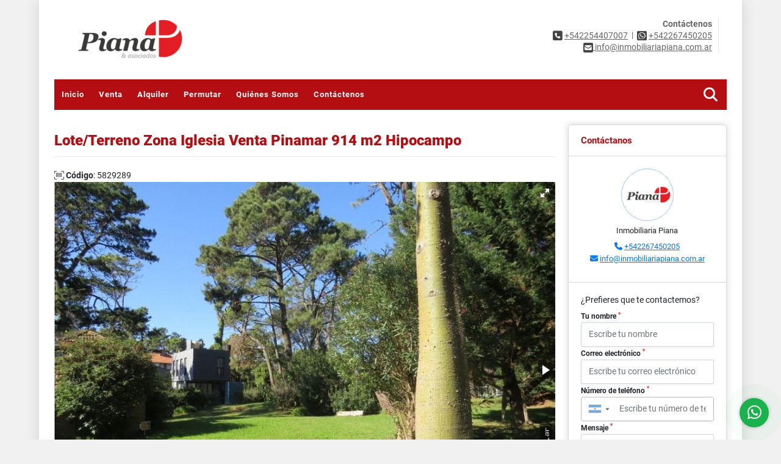

--- FILE ---
content_type: text/html; charset=UTF-8
request_url: https://inmobiliariapiana.com.ar/lote-terreno-venta-pinamar/5829289
body_size: 8410
content:
<!DOCTYPE html>
<html lang="es">
    <head>
        <meta charset="utf-8">
        <meta name="viewport" content="width=device-width, initial-scale=1.0, user-scalable=no">
        <meta name="author" content="Wasi.co">
        <meta name="description" content="Lote/Terreno sobre Hipocampo A 220 mts de la Iglesia A 500 mts de la Playa (Balneario Marbella)    Agua corriente  Video cable  Internet  Tel&amp;eacute;fono  Luz ">
        <meta name="Keywords" content="departamento en venta en pinamar, casa en venta en pinamar, inmobiliaria, bienes raíces, Pinamar, pinamar, 2 ambientes, 3 ambientes, 4 ambientes, monoambientes, Buenos Aires, Argentina, venta, alquiler, alquiler temporario, tasaciones, propiedades,">
        <meta name="Language" content="Spanish">
        <meta name="Designer" content="www.wasi.co">
        <meta name="distribution" content="Global">
        <meta name="Robots" content="INDEX,FOLLOW">
        <meta name="csrf-token" content="BmBPileFqqfBtTAJY5kdXV2qRVZZJb1VJFgiE1xs">

        <title>Lote/Terreno Zona Iglesia Venta Pinamar 914 m2 Hipocampo - US$135,000 USD</title>

        <!-- og tags -->
        <meta property="og:description" content="Lote/Terreno sobre Hipocampo A 220 mts de la Iglesia A 500 mts de la Playa (Balneario Marbella)    Agua corriente  Video cable  Internet  Tel&amp;eacute;fono  Luz " />
        <meta property="og:title" content="Lote/Terreno Zona Iglesia Venta Pinamar 914 m2 Hipocampo - US$135,000 USD" />
        <meta property="og:type" content="website" />
        <meta property="og:url" content="https://inmobiliariapiana.com.ar/lote-terreno-venta-pinamar/5829289" />
        <meta property="og:image" content="https://images.wasi.co/inmuebles/b2022101149561667585829289.jpg" />
        <meta property="og:image:width" content="300" />
        <meta property="og:image:height" content="225" />
        <meta property="og:site_name" content="inmobiliariapiana.com.ar" />

        <!-- og tags google+ -->
        <meta itemprop="description" content="Lote/Terreno sobre Hipocampo A 220 mts de la Iglesia A 500 mts de la Playa (Balneario Marbella)    Agua corriente  Video cable  Internet  Tel&amp;eacute;fono  Luz ">

        <!-- og tags twitter-->
        <meta name="twitter:card" value="Lote/Terreno sobre Hipocampo A 220 mts de la Iglesia A 500 mts de la Playa (Balneario Marbella)    Agua corriente  Video cable  Internet  Tel&amp;eacute;fono  Luz ">

                    <link href="https://images.wasi.co/inmuebles/b2022101149561667585829289.jpg" rel="image_src"/>
        
        <link rel="shortcut icon" href="https://images.wasi.co/empresas/f20221027082441729801.ico" />
        <!-- ------------ Main Style ------------ -->
                    <link href="https://inmobiliariapiana.com.ar/css/v1/pro20/style.min.css?v11768940064" async rel="stylesheet" type="text/css"/>
            <link href="https://inmobiliariapiana.com.ar/css/v1/pro20/fonts.min.css?v11768940064" async rel="stylesheet" type="text/css"/>
                                          <link href="https://inmobiliariapiana.com.ar/css/v1/pro20/skins/rojo.min.css?v11768940064" async rel="stylesheet" type="text/css"/>
                                          <!--skin colors-->
        <!--<link href="css/skin/{color}.min.css" rel="stylesheet" type="text/css"/>-->
        <!--<link rel="stylesheet" href="https://cdn.jsdelivr.net/npm/bootstrap-select@1.14.0-beta3/dist/css/bootstrap-select.min.css">-->

                                    <script type="application/ld+json">
        {"@context":"http://www.schema.org","@type":"house","url":"https://inmobiliariapiana.com.ar/lote-terreno-venta-pinamar/5829289","name":"Lote/Terreno Zona Iglesia Venta Pinamar 914 m2 Hipocampo","description":"<p>Lote/Terreno sobre Hipocampo A 220 mts de la Iglesia A 500 mts de la Playa (Balneario Marbella)</p>\n\n<ul>\n <li>Agua corriente</li>\n <li>Video cable</li>\n <li>Internet</li>\n <li>Tel&eacute;fono</li>\n <li>Luz</li>\n <li>Gas Envasado</li>\n <li>Pozo negro</li>\n <li>Agua Potable</li>\n</ul>\n","address":"Hipocampo","image":"https://image.wasi.co/[base64]","telephone":"+542254407007 +542267450205"}    </script>
        <script src="https://www.google.com/recaptcha/api.js?hl=es" async defer></script>
    </head>
    <body>
            <div class="main-wrapper auto_margin">
    <header>
    <div class="area-header">
        <div class="row">
            <div class="col-lg-2 col-md-2">
                <div class="logo">
                    <a href="https://inmobiliariapiana.com.ar"><img src="https://images.wasi.co/empresas/b20221027082442389348.png"  data-2x="https://images.wasi.co/empresas/2xb20221027082442389348.png" onerror="this.src='https://images.wasi.co/empresas/b20221027082442389348.png'" width="250" class="img-retina center-block" title="Logo empresa" alt="inmobiliaria piana"></a>
                </div>
            </div>
            <div class="col-lg-10 col-md-10">
                <div class="area-data">
                    <div class="contact">
                        <strong>Contáctenos</strong> <br>
                        <div class="phone"><i class="fas fa-phone-square" aria-hidden="true"></i> <span><a href="tel:+542254407007">+542254407007</a></span> &nbsp;|&nbsp; <i class="fab fa-whatsapp-square" aria-hidden="true"></i> <span><a href="tel:+542267450205">+542267450205</a></span>
                        </div>
                        <div class="mail"><a href="mailto:&#105;&#110;&#102;&#111;&#64;&#105;&#110;&#109;&#111;&#98;&#105;&#108;&#105;&#97;&#114;&#105;&#97;&#112;&#105;&#97;&#110;&#97;&#46;&#99;&#111;&#109;&#46;&#97;&#114;" class="notranslate"><i class="fas fa-envelope-square" aria-hidden="true"></i> <span>&#105;&#110;&#102;&#111;&#64;&#105;&#110;&#109;&#111;&#98;&#105;&#108;&#105;&#97;&#114;&#105;&#97;&#112;&#105;&#97;&#110;&#97;&#46;&#99;&#111;&#109;&#46;&#97;&#114;</span></a></div>
                    </div>
                    <div class="google-lang" >
                        <div id="google_translate_element"></div>
                    </div>
                </div>
            </div>
        </div>
    </div>
</header>

    <nav>
    <div class="topMenu">
        <div class="flat-mega-menu">
            <ul id="idrop" class="mcollapse changer">
                <li><a href="https://inmobiliariapiana.com.ar" >Inicio</a></li>
                                                                    <li><a href="https://inmobiliariapiana.com.ar/s/venta">Venta</a>
                        <ul class="drop-down one-column hover-fade">
                                                                                                                                                                                                                                                                                                                                                                                                                                                                        <li><a href="https://inmobiliariapiana.com.ar/s/casa/venta?id_property_type=1&amp;business_type%5B0%5D=for_sale">Casa (39)</a></li>
                                                                                                                                                                                                                                                                                                                                                                                                                                            <li><a href="https://inmobiliariapiana.com.ar/s/departamento/venta?id_property_type=2&amp;business_type%5B0%5D=for_sale">Departamento (49)</a></li>
                                                                                                                                <li><a href="https://inmobiliariapiana.com.ar/s/duplex/venta?id_property_type=20&amp;business_type%5B0%5D=for_sale">Dúplex (21)</a></li>
                                                                                                                                                                                                                                                                                                                                                                                <li><a href="https://inmobiliariapiana.com.ar/s/garaje/venta?id_property_type=26&amp;business_type%5B0%5D=for_sale">Garaje (1)</a></li>
                                                                                                                                                                                                                                                                                                                                                                                <li><a href="https://inmobiliariapiana.com.ar/s/lote-terreno/venta?id_property_type=5&amp;business_type%5B0%5D=for_sale">Lote / Terreno (13)</a></li>
                                                                                                                                                                                                                                                                                                                                                                                                                                            <li><a href="https://inmobiliariapiana.com.ar/s/ph/venta?id_property_type=33&amp;business_type%5B0%5D=for_sale">Ph (1)</a></li>
                                                                                                                                                                                            <li><a href="https://inmobiliariapiana.com.ar/s/terreno/venta?id_property_type=32&amp;business_type%5B0%5D=for_sale">Terreno (5)</a></li>
                                                                                    </ul>
                    </li>
                                                                                    <li><a href="https://inmobiliariapiana.com.ar/s/alquiler">Alquiler</a>
                        <ul class="drop-down one-column hover-fade">
                                                                                                                                                                                                                                                                                                                                                                                                                                                                        <li><a href="https://inmobiliariapiana.com.ar/s/casa/alquiler?id_property_type=1&amp;business_type%5B0%5D=for_rent">Casa (1)</a></li>
                                                                                                                                                                                                                                                                                                                                                                                                                                            <li><a href="https://inmobiliariapiana.com.ar/s/departamento/alquiler?id_property_type=2&amp;business_type%5B0%5D=for_rent">Departamento (5)</a></li>
                                                                                                                                                                                                                                                                                                                                                                                                                                                                                                                                                                                                                                                                                                                                                                                                                                                                                                                                                                                                                                                                                                                                                                                                                                                                        </ul>
                    </li>
                                                                                    <li><a href="https://inmobiliariapiana.com.ar/s/permutar">Permutar</a>
                        <ul class="drop-down one-column hover-fade">
                                                                                                                                                                                                                                                                                                                                                                                                                                                                        <li><a href="https://inmobiliariapiana.com.ar/s/casa/permutar?id_property_type=1&amp;business_type%5B0%5D=for_transfer">Casa (1)</a></li>
                                                                                                                                                                                                                                                                                                                                                                                                                                            <li><a href="https://inmobiliariapiana.com.ar/s/departamento/permutar?id_property_type=2&amp;business_type%5B0%5D=for_transfer">Departamento (1)</a></li>
                                                                                                                                                                                                                                                                                                                                                                                                                                                                                                                                                                                                                                                                                                                                                                                                                                                                                                                                                                                                                                                                                                                                                                                                                                                                        </ul>
                    </li>
                                                                                                                                                                    <li><a href="https://inmobiliariapiana.com.ar/main-contenido-cat-2.htm" >Quiénes Somos</a></li>
                                <li><a href="https://inmobiliariapiana.com.ar/main-contactenos.htm" >Contáctenos</a></li>
                <li class="search-bar hidden-md-down"><i class="fa fa-search"></i>
                    <ul class="drop-down" style="display: none;">
                        <form method="GET" action="https://inmobiliariapiana.com.ar/s" accept-charset="UTF-8" onSubmit="$(&#039;input[type=&quot;submit&quot;]&#039;).attr(&quot;disabled&quot;,&quot;disabled&quot;);">
                        <table>
                            <tbody>
                            <tr>
                                <td><input type="text" id="matchLabel" placeholder="Buscar en el sitio" value="" name="match"></td>
                                <td><input class="btn" type="submit" value="Buscar"></td>
                            </tr>
                            </tbody>
                        </table>
                        </form>
                    </ul>
                </li>
            </ul>
        </div>
    </div>
</nav>
<div id="mobile" style="position: relative;">
    <div class="mobile_search hidden-lg-up">
        <a href="#" class="show_hide"><i class="fas fa-search"></i></a>
    </div>
</div>

<!--mobile search-->
<div class="slidingSearch">
    <div class="input-group">
        <form method="GET" action="https://inmobiliariapiana.com.ar/s" accept-charset="UTF-8" onSubmit="$(&#039;input[type=&quot;submit&quot;]&#039;).attr(&quot;disabled&quot;,&quot;disabled&quot;);">
        <table>
            <tbody>
            <tr>
                <td> <input type="text" class="form-control" aria-label="" placeholder="Buscar por:" value="" name="match"></td>
                <td><input class="btn" type="submit" value="Buscar"></td>
            </tr>
            </tbody>
        </table>
        </form>
        <div class="input-group-append">
        </div>
    </div>
</div>
<!--end -->

                    <div id="app">
                <section class="mt-4">
            <div class="area-description auto_margin">
                <div class="row">
                    <div class="col-lg-9 col-md-12 col-sm-12">
                        <h1 class="title">Lote/Terreno Zona Iglesia Venta Pinamar 914 m2 Hipocampo</h1>
                        <span class="code-ref"> <i class="fal fa-barcode-read"></i> <strong>Código</strong>: 5829289</span>
                        <div class="Gallery ">
    <div class="layout">
                <div class="fotorama" data-width="100%" data-height="auto" data-swipe="true" data-allowfullscreen="true" data-thumbwidth="90" data-nav="thumbs" data-autoplay="3000">
                                            <a href="https://image.wasi.co/[base64]"><img src="https://image.wasi.co/[base64]" onerror="this.height='734';checkImage('5829289','310243556')" alt="loteterreno zona iglesia venta pinamar 914 m2 hipocampo" ></a>
                                            <a href="https://image.wasi.co/[base64]"><img src="https://image.wasi.co/[base64]" onerror="this.height='734';checkImage('5829289','310243557')" alt="loteterreno zona iglesia venta pinamar 914 m2 hipocampo" ></a>
                                            <a href="https://image.wasi.co/[base64]"><img src="https://image.wasi.co/[base64]" onerror="this.height='734';checkImage('5829289','310243558')" alt="loteterreno zona iglesia venta pinamar 914 m2 hipocampo" ></a>
                                            <a href="https://image.wasi.co/[base64]"><img src="https://image.wasi.co/[base64]" onerror="this.height='734';checkImage('5829289','310243559')" alt="loteterreno zona iglesia venta pinamar 914 m2 hipocampo" ></a>
                                            <a href="https://image.wasi.co/[base64]"><img src="https://image.wasi.co/[base64]" onerror="this.height='734';checkImage('5829289','310243560')" alt="loteterreno zona iglesia venta pinamar 914 m2 hipocampo" ></a>
                                            <a href="https://image.wasi.co/[base64]"><img src="https://image.wasi.co/[base64]" onerror="this.height='734';checkImage('5829289','310243561')" alt="loteterreno zona iglesia venta pinamar 914 m2 hipocampo" ></a>
                    </div>
    </div>
</div>
                                                    <div class="blq_precio precio mb-3  border-right-0">
                                Precio de venta
                                <p class="pr1">US$135,000</p>
                                Dólares Americanos
                            </div>
                                                                        <div class="col-md-12">
        <hr>
        <div class="row">
        <div class="customShareBtn pt-3 col-md-6">
            <div class="cBtn btnFicha" id="modalpdf"  >
                <a href="" data-toggle="modal" data-target="#modelGetPdf" class="btnPdf waves-effect waves-light"><i class="fas fa-file-pdf"></i> <span class="txt1">Descargar <br> información</span> </a>
            </div>
            <div class="cBtn btnFicha" id="getpdf" style="display:none">
                <a target="_blank" href="https://inmobiliariapiana.com.ar/get-pdf/5829289" class="btnPdf waves-effect waves-light"><i class="fas fa-file-pdf"></i> <span class="txt1">Descargar <br> información</span> </a>
            </div>
                            <div class="cBtn btnMail">
                    <a href="" data-toggle="modal" data-target="#modelIdSend" class="btnMail waves-effect waves-light"><i class="fas fa-envelope"></i> <span class="txt2">Recomendar inmueble <br> por correo electrónico</span></a>                                                   
                </div>
                    </div>
        <div class="col-md-6 align-self-center">
            <span>Compartir</span>
            <ul class="share">
        <div class="sharethis-inline-share-buttons"></div>
</ul>
        </div>
    </div>
    </div>
                    </div>
                    <div class="col-lg-3 col-md-12 col-sm-12">
    <div class="right-aside">
        <div class="head">
            <h5>Contáctanos</h5>
        </div>
        <div class="asesor ">
            <div class="layout">
                <figure><img class="fill-box" src="https://images.wasi.co/perfiles/b20221025025148160371.png" alt="Inmobiliaria"></figure>
            </div>
            <p class="text-center mt-2">
               <span class="notranslate">Inmobiliaria Piana</span>
            </p>
                            <p class="text-center mb-1">
                                                                                    <i class="fas fa-phone text-primary"></i>
                        <a class="text-primary" href="tel:+542267450205">+542267450205</a>
                                    </p>
                        <p class="text-truncate text-center" data-toggle="tooltip" title="&#105;&#110;&#102;&#111;&#64;&#105;&#110;&#109;&#111;&#98;&#105;&#108;&#105;&#97;&#114;&#105;&#97;&#112;&#105;&#97;&#110;&#97;&#46;&#99;&#111;&#109;&#46;&#97;&#114;">
                <i class="fas fa-envelope text-primary"></i>
                <a href="mailto:&#105;&#110;&#102;&#111;&#64;&#105;&#110;&#109;&#111;&#98;&#105;&#108;&#105;&#97;&#114;&#105;&#97;&#112;&#105;&#97;&#110;&#97;&#46;&#99;&#111;&#109;&#46;&#97;&#114;" class="notranslate text-primary">&#105;&#110;&#102;&#111;&#64;&#105;&#110;&#109;&#111;&#98;&#105;&#108;&#105;&#97;&#114;&#105;&#97;&#112;&#105;&#97;&#110;&#97;&#46;&#99;&#111;&#109;&#46;&#97;&#114;</a>
            </p>
        </div>

        <form-contact-right
            city="570908"
            country="5"
            region="1818"
            property="5829289"
            country-company="5"
            title="lote-terreno-venta-pinamar"
        />

    </div>
</div>

                    <div class="col-12">
    <hr>
</div>
<div class="col-lg-12">
    
    <div class="title">
        <h3>Detalles del inmueble</h3>

        <span class="line"></span>
    </div>

    <div class="list-info-1a">

        <ul class="list-li row">
            <li class="col-lg-3 col-md-3 col-sm-3"><strong>País:</strong> Argentina</li>
            <li class="col-lg-3 col-md-3 col-sm-3"><strong>Región:</strong> Buenos Aires</li>
            <li class="col-lg-3 col-md-3 col-sm-3"><strong>Ciudad:</strong> Pinamar</li>
                                    <li class="col-lg-3 col-md-3 col-sm-3"><strong>Código:</strong> 5829289</li>
            <li class="col-lg-3 col-md-3 col-sm-3"><strong>Estado:</strong> Usado</li>
                                        <li class="col-lg-3 col-md-3 col-sm-3"><strong>Área Terreno:</strong> 914 m&sup2;</li>
                                                                                                                                    <li class="col-lg-3 col-md-3 col-sm-3"><strong>Tipo de inmueble:</strong> Lote / Terreno </li>
                                    <li class="col-lg-3 col-md-3 col-sm-3"><strong>Tipo de negocio:</strong> Venta </li>
                                </ul>
    </div>
</div>

                    <div class="col-12">
        <hr>
    </div>
        <div class="col-md-12 ">
        <div class="title ">
                            <h3>Características internas</h3>
                                    <span class="line"></span>
                    </div>

        <div class="list-info-2a">
            <ul class="row">
                                    <li class="col-sm-3">Gas domiciliario</li>
                            </ul>
        </div>
    </div>

                    
                                                                <div class="col-12">
                            <hr>
                        </div>
                        <div class="col-md-12">
                            <div class="title">
                                <h3>Descripción Adicional</h3>
                                <span class="line"></span>
                            </div>

                            <p><p>Lote/Terreno sobre Hipocampo A 220 mts de la Iglesia A 500 mts de la Playa (Balneario Marbella)</p>

<ul>
 <li>Agua corriente</li>
 <li>Video cable</li>
 <li>Internet</li>
 <li>Tel&eacute;fono</li>
 <li>Luz</li>
 <li>Gas Envasado</li>
 <li>Pozo negro</li>
 <li>Agua Potable</li>
</ul>
</p>
                                                    </div>
                    
                    <div class="col-12">
                        <p class="height_20"></p>
                    </div>
                    <div class="col-md-12">
                                            </div>
                    <div class="col-12">
                        <hr>
                    </div>
                                        <div class="col-12">
                        <hr>
                    </div>
                </div>
            <div class="areaAsesor auto_margin d-none d-sm-none d-md-block">
    <div class="container-fluid">
        <div class="row">
            <div class="col-lg-5">
                <div class="asesor_info ">
                    <div class="title">
                        <h3>Contacte al agente</h3>
                                                <div class="col-12">
                            <span class="line"></span>
                            </br>
                        </div>
                                            </div>
                    <div class="row">
                        <div class="col-md-3" >
                            <figure class="mb-3" style="max-width: 100px; margin: auto;"><img src="https://images.wasi.co/perfiles/b20221025025148160371.png" style="max-width:100%" alt="Inmobiliaria"></figure>
                        </div>
                        <div class="col-md-9">
                            <div class="row">

                                <div class="col-md-12">
                                    <p>
                                        <strong>Nombre:</strong><br>
                                        <span class="notranslate">Inmobiliaria Piana</span>
                                    </p>
                                </div>
                                                                <div class="col-md-6">
                                    <p>
                                        <strong>Teléfono Móvil:</strong><br>
                                        <a href="tel:+542267450205">+542267450205</a>
                                    </p>
                                </div>
                                                                                                <div class="col-md-12">
                                    <p class="text-truncate" data-toggle="tooltip" title="&#105;&#110;&#102;&#111;&#64;&#105;&#110;&#109;&#111;&#98;&#105;&#108;&#105;&#97;&#114;&#105;&#97;&#112;&#105;&#97;&#110;&#97;&#46;&#99;&#111;&#109;&#46;&#97;&#114;">
                                        <strong>Email:</strong><br>
                                        <a href="mailto:&#105;&#110;&#102;&#111;&#64;&#105;&#110;&#109;&#111;&#98;&#105;&#108;&#105;&#97;&#114;&#105;&#97;&#112;&#105;&#97;&#110;&#97;&#46;&#99;&#111;&#109;&#46;&#97;&#114;" class="notranslate">&#105;&#110;&#102;&#111;&#64;&#105;&#110;&#109;&#111;&#98;&#105;&#108;&#105;&#97;&#114;&#105;&#97;&#112;&#105;&#97;&#110;&#97;&#46;&#99;&#111;&#109;&#46;&#97;&#114;</a>
                                    </p>
                                </div>
                            </div>
                        </div>
                    </div>
                </div>
            </div>
            <div class="col-12 hidden-lg-up ">
                <hr>
            </div>
            <div class="col-lg-7">
                <div class="asesor_form pt-lg-3 pr-3 pb-3 pl-3">
                    <form-contact-bottom
                            city="570908"
                            country="5"
                            region="1818"
                            property="5829289"
                            country-company="5"
                            current="true"
                            title="lote-terreno-venta-pinamar"
                    />
                </div>
            </div>
        </div>
    </div>
</div>
            <!-- Modal -->
<div id="modal_send_property">
    <div class="modal fade" id="modelIdSend" tabindex="-1" role="dialog" aria-labelledby="modelTitleId" aria-hidden="true">
        <div class="modal-dialog modal-sm" role="document">
            <div class="modal-content modal-ofertar" style="border-radius: 3px">
                <div class="modal-header">
                    <h5 class="modal-title" id="exampleModalCenterTitle">Recomendación de inmueble</h5>
                    <button type="button" class="close" data-dismiss="modal" aria-label="Close">
                        <span aria-hidden="true">&times;</span>
                    </button>

                </div>
                <form-send-property
                        city="570908"
                        country="5"
                        region="1818"
                        property="5829289"
                />
            </div>
        </div>
    </div>
</div>
            <!-- Modal -->
<div id="modal_get_pdf">
        <div class="modal fade" id="modelGetPdf" tabindex="-1" role="dialog" aria-labelledby="modelTitleId" aria-hidden="true">
        <div class="modal-dialog modal-sm" role="document">
            <div class="modal-content modal-ofertar" style="border-radius: 3px">
                <div class="modal-header">
                    <h5 class="modal-title" id="exampleModalCenterTitle">Tus datos</h5>
                    <button type="button" class="close" data-dismiss="modal" aria-label="Close">
                        <span aria-hidden="true">&times;</span>
                    </button>

                </div>
                <form-get-pdf
                        city="570908"
                        country="5"
                        region="1818"
                        property="5829289"
                />
            </div>
        </div>
    </div>
    </div>
            <div class="modal_tour">
    <div id="iframe_link" class="modal fade fullscreen-modal" tabindex="-1" role="dialog" aria-labelledby="myExtraLargeModalLabel" aria-hidden="true">
        <div class="modal-dialog" role="document">
            <div class="modal-content">
                <div class="modal-header">
                    <h5 class="modal-title"><strong>Tour 360º</strong></h5>
                    <button type="button" class="close" data-dismiss="modal" aria-label="Close">
                        <span aria-hidden="true">&times;</span>
                    </button>
                </div>
                <div class="modal-body" style="height: 600px">
                    <div class="embed-responsive embed-responsive-21by9" style="height: 100%">
                        <iframe id="virtual_url" width="100%" height="100%"  src="" frameborder="0" allowfullscreen></iframe>
                    </div>
                </div>
            </div>
        </div>
    </div>
</div>
            </div>
        </section>
    </div>
    
    <footer class="pd-50" id="footer_app">
    <div class="container-fluid">
        <div class="areaFooter auto_margin">
            <div class="row">
                                <div class="col-lg-4">
                    <div class="content">
                                                    <h4>QUIÉNES SOMOS</h4>
                            <p>Inmobiliaria Piana , empresa inmobiliaria dedicada a operaciones en Bienes Raíces. Tasaciones, compras y ventas de inmuebles en la ciudad de Pinamar, Buenos Aires, Argentina. </p>
                                                                            <p class="height_5"></p>
                            <div class="fb-page" data-href="http://www.facebook.com/inmopiana//" data-tabs="timeline" data-height="70" data-small-header="true" data-adapt-container-width="true" data-hide-cover="false" data-show-facepile="true"><blockquote cite="http://www.facebook.com/inmopiana/" class="fb-xfbml-parse-ignore"><a href="http://www.facebook.com/inmopiana//"></a></blockquote></div>
                                            </div>
                </div>
                                <div class="col-lg-3">
                    <div class="content">
                        <h4>UBICACIÓN Y CONTACTO</h4>
                        <address>
                            <strong>UBICACIÓN</strong> <br>
                            Av. Libertador 145 Local 8<br>
                            <b>Pinamar - Buenos Aires - Argentina</b>
                        </address>
                                                    <p>
                                <strong>MÓVIL</strong> <br>
                                <a href="tel:+542267450205">+542267450205</a>
                            </p>
                                                                            <p>
                                <strong>TELÉFONO</strong> <br>
                                <a href="tel:+542254407007">+542254407007</a>
                            </p>
                                                                        <p class="overflow">
                            <strong>EMAIL</strong> <br>
                            <a href="mailto:info@inmobiliariapiana.com.ar" class="notranslate">info@inmobiliariapiana.com.ar</a>
                        </p>
                                                                            <ul class="follow">
                                                                    <li><a href="http://www.facebook.com/inmopiana/" target="_blank" data-follow="facebook" title="facebook"><span>Facebook</span></a></li>
                                                                                                                                    <li><a href="http://www.instagram.com/inmobiliariapiana/" target="_blank" data-follow="instagram" title="instagram"><span>Instagram</span></a></li>
                                                                                                                                                            </ul>
                                            </div>
                </div>
                <div class="col-lg-2">
                    <div class="content">
                        <h4>INFORMACIÓN</h4>
                        <ul class="f_links">
                            <li><a href="https://inmobiliariapiana.com.ar">Inicio</a></li>
                                                                                                                                                <li><a href="https://inmobiliariapiana.com.ar/s/venta">Venta</a>
                                                                                                                                                                            <li><a href="https://inmobiliariapiana.com.ar/s/alquiler">Alquiler</a>
                                                                                                                                                                                                                                                                                                                        <li><a href="https://inmobiliariapiana.com.ar/main-contenido-cat-2.htm">Quiénes Somos</a></li>
                                                        <li><a href="https://inmobiliariapiana.com.ar/main-contactenos.htm">Contáctenos</a></li>
                            <li><a href="/main-contenido-cat-6.htm">Políticas de privacidad</a></li>
                        </ul>
                    </div>
                </div>
                                <div class="col-lg-3">
                    <div class="content">
                        <div class="Oferte">
                            <i class="fal fa-home"></i>
                            <h5>Oferte su inmueble con nosotros</h5>
                            <!-- Button trigger modal -->
                            <a href="" data-toggle="modal" data-target="#modelId" class="btn btn-dark btn-shadow waves-effect"><strong>OFERTAR</strong></a>
                        </div>
                    </div>
                </div>
                            </div>
        </div>
    </div>
            <!-- Modal -->
<div id="modal_offer">
    <div class="modal fade" id="modelId" tabindex="-1" role="dialog" aria-labelledby="modelTitleId" aria-hidden="true">
        <div class="modal-dialog modal-sm" role="document">
            <div class="modal-content modal-ofertar" style="border-radius: 3px">
                <div class="modal-header">
                    <h5 class="modal-title" id="exampleModalCenterTitle">Ofertar</h5>
                    <button type="button" class="close" data-dismiss="modal" aria-label="Close">
                        <span aria-hidden="true">&times;</span>
                    </button>

                </div>
                <form-offer-property
                        city="570908"
                        country="5"
                        region="1818"
                />
            </div>
        </div>
    </div>
</div>    </footer>
    <!--Whatsapp Widget-->
<div class="whatsApp_widget">
    <div class="box-chat webp">
        <div class="get-comment-close close-widget-top"><i class="far fa-times"></i></div>
        <div class="head">
            <div class="row">
                <div class="col-9">
                    <figure><img src="https://images.wasi.co/empresas/b20221027082442389348.png" alt="Inmobiliaria Piana"></figure>
                    <div class="empresa">
                        <span class="tt1">Inmobiliaria Piana</span>
                        <span class="tt2">Whatsapp</span>
                    </div>
                </div>
                <div class="col-3 text-right">
                    <i class="fab fa-whatsapp"></i>
                </div>
            </div>
        </div>
        <div class="body">
            <div class="tag-label">Hoy</div>
            <div class="welcome_text arrow_box">
                Hola, buen día. Cómo puedo ayudarle el día de hoy?
                <span id="msg-time"></span>
            </div>
            <p>&nbsp;</p>
        </div>
        <div class="foot">
            <div class="input-group">
                <textarea id="text_whatsapp" data-autoresize rows="1" class="form-control textarea_whatsapp" placeholder="Enviar mensaje"></textarea>
                <div class="input-group-append">
                    <span id="send_w" class="input-group-text" onClick="javascript: window.open('https://wa.me/542267450205?text=Código: 5829289 - ' + document.getElementById('text_whatsapp').value);"><i class="fas fa-paper-plane"></i></span>
                </div>
            </div>
        </div>
    </div>

    <div class="sonar-wrapper">
        <div class="sonar-emitter">
            <div class="sonar-wave"></div>
        </div>
    </div>

    <div id="get-comment-btn" class="btn-whatsapp">
        <a href="#?"> <i class="fab fa-whatsapp"></i></a>
    </div>
</div>
<!--end-->

    <section id="Bottom">
    <div class="areaBottom auto_margin">
        <div class="container-fluid">
            <div class="row">
                <div class="col-md-6 hidden-sm-down">
                    <div class="copy">
                        ©2026 <strong>inmobiliariapiana.com.ar</strong>, todos los derechos reservados.
                    </div>
                </div>
                                <div class="col-md-6">
                    <div class="by">
                        <span>Powered by:</span> <b>wasi.co</b>
                    </div>
                </div>
                            </div>
        </div>
    </div>
</section>
    </div>
                <script>
            var lang_locale = 'es';
            window.lang_custom = {"id_empresa":109280,"lang":"es","country_iso":"ar","es":{"models\/business_type":{"actions":{"sale":"Vender","transfer":"Permutar"},"rent":"Alquiler|Alquiler","sale":"Venta|Venta"},"models\/company":{"contact_us":"Cont\u00e1ctenos","my_company":"Qui\u00e9nes Somos"},"models\/location":{"region":{"label":"Regi\u00f3n"},"city":{"label":"Ciudad"},"location":{"label":"Localidad"},"zone":{"label":"Zona"}},"models\/news":{"label":"Blog|Blog"},"models\/property":{"area":{"label":"\u00c1rea"},"availability":{"rented":"Alquilado"},"bedroom":"Dormitorio|Dormitorios","floor":"Piso","garage":"Garaje","maintenance_fee":"Valor Administraci\u00f3n","property_condition":{"used":"Usado"}},"models\/property_feature":{"id":{"4":"Amoblado"}},"models\/property_type":{"id":{"2":"Departamento|Departamento","3":"Local","5":"Lote \/ Terreno","7":"Finca","11":"Casa de Campo","14":"Apartaestudio|Apartaestudio","21":"Penthouse","25":"Quinta","27":"Campo","29":"Isla"}},"models\/service":{"label":"Servicio|Servicio"},"models\/user":{"label":"Agente|Agente"}}};
        </script>
        <script>
            var city_label = 'Ciudad';
                                    var iso_country = 'AR';
        </script>
        <!-- Global JS -->
        <script src="https://inmobiliariapiana.com.ar/js/v1/pro20/global.min.js?v11768940065"></script>
                  <script src="https://inmobiliariapiana.com.ar/js/app.js?v11768940065"></script>
                        <!--<script src="https://cdn.jsdelivr.net/npm/bootstrap-select@1.14.0-beta3/dist/js/bootstrap-select.min.js"></script>-->
                <script src="https://inmobiliariapiana.com.ar/js/lazyload.min.js?v11768940065" async></script>
                <script src="https://inmobiliariapiana.com.ar/js/webp.js?v11768940065" async></script>
                                                <script>
            setTimeout(function() {
                var headID = document.getElementsByTagName("head")[0];
                var newScript = document.createElement('script');
                newScript.src = '//translate.google.com/translate_a/element.js?cb=googleTranslateElementInit';
                headID.appendChild(newScript);
            }, 2000);
        </script>
        <script>
            function googleTranslateElementInit() {
                new google.translate.TranslateElement({
                    pageLanguage: 'es',
                    includedLanguages: 'de,en,pt,ru,fr,fa,zh-CN,zh-TW,ar,it,es,nl',
                    layout: google.translate.TranslateElement.InlineLayout.SIMPLE
                }, 'google_translate_element');
            }
        </script>
                                    <script>(function(){var ldk=document.createElement('script'); ldk.type='text/javascript'; ldk.async=true; ldk.src='https://s.cliengo.com/weboptimizer/5ede3bbb8b0be6002ae34e8e/5ede3bbc8b0be6002ae34e91.js' ; var s=document.getElementsByTagName('script')[0]; s.parentNode.insertBefore(ldk, s);})();</script>
                    <script>
        new Vue({
            el: '#app',
            mounted: function () {
                var customer={
                    first_name: '',
                    last_name: '',
                    email: '',
                    phone: '',
                };
                if(customer.first_name){
                    bus.$emit('contact-sent',{
                        email: customer.email,
                        phone: customer.phone,
                        first_name: customer.first_name,
                        last_name: customer.last_name
                    });
                }
            }
        });
    </script>
            <script type="text/javascript" src="https://platform-api.sharethis.com/js/sharethis.js#property=642af7abe5b5cc00191606ec&product=inline-share-buttons&source=platform" async="async"></script>
    <script>
        new Vue({
            el: '#footer_app',
        });
    </script>
            <script>
                        (function(d, s, id) {
                var js, fjs = d.getElementsByTagName(s)[0];
                if (d.getElementById(id)) return;
                js = d.createElement(s); js.id = id;
                js.src = 'https://connect.facebook.net/es/sdk.js#xfbml=1&version=v3.2&autoLogAppEvents=1';
                fjs.parentNode.insertBefore(js, fjs);
            }(document, 'script', 'facebook-jssdk'));
                    </script>
            <input type="text" id="trc" value="" disabled="disabled" style="display: none">
    </body>
</html>


--- FILE ---
content_type: text/css
request_url: https://inmobiliariapiana.com.ar/css/v1/pro20/style.min.css?v11768940064
body_size: 36062
content:
@charset "UTF-8";.light{color:#303b3d!important}.dark{color:#fff!important}.height_100{height:100px}.height_100,.height_95{clear:both;display:block;margin:0;padding:0}.height_95{height:95px}.height_90{height:90px}.height_85,.height_90{clear:both;display:block;margin:0;padding:0}.height_85{height:85px}.height_80{height:80px}.height_75,.height_80{clear:both;display:block;margin:0;padding:0}.height_75{height:75px}.height_70{height:70px}.height_65,.height_70{clear:both;display:block;margin:0;padding:0}.height_65{height:65px}.height_60{height:60px}.height_55,.height_60{clear:both;display:block;margin:0;padding:0}.height_55{height:55px}.height_50{height:50px}.height_45,.height_50{clear:both;display:block;margin:0;padding:0}.height_45{height:45px}.height_40{height:40px}.height_35,.height_40{clear:both;display:block;margin:0;padding:0}.height_35{height:35px}.height_30{height:30px}.height_25,.height_30{clear:both;display:block;margin:0;padding:0}.height_25{height:25px}.height_20{height:20px}.height_15,.height_20{clear:both;display:block;margin:0;padding:0}.height_15{height:15px}.height_10{height:10px}.height_10,.height_5{clear:both;display:block;margin:0;padding:0}.height_5{height:5px}.pd-100{padding:100px 0}.pd-95{padding:95px 0}.pd-90{padding:90px 0}.pd-85{padding:85px 0}.pd-80{padding:80px 0}.pd-75{padding:75px 0}.pd-70{padding:70px 0}.pd-65{padding:65px 0}.pd-60{padding:60px 0}.pd-55{padding:55px 0}.pd-50{padding:50px 0}.pd-45{padding:45px 0}.pd-40{padding:40px 0}.pd-35{padding:35px 0}.pd-30{padding:30px 0}.pd-25{padding:25px 0}.pd-20{padding:20px 0}.pd-15{padding:15px 0}.pd-10{padding:10px 0}.pd-5{padding:5px 0}@media screen and (max-width:480px){.pd-xs-100{padding:100px 0!important}.pd-xs-95{padding:95px 0!important}.pd-xs-90{padding:90px 0!important}.pd-xs-85{padding:85px 0!important}.pd-xs-80{padding:80px 0!important}.pd-xs-75{padding:75px 0!important}.pd-xs-70{padding:70px 0!important}.pd-xs-65{padding:65px 0!important}.pd-xs-60{padding:60px 0!important}.pd-xs-55{padding:55px 0!important}.pd-xs-50{padding:50px 0!important}.pd-xs-45{padding:45px 0!important}.pd-xs-40{padding:40px 0!important}.pd-xs-35{padding:35px 0!important}.pd-xs-30{padding:30px 0!important}.pd-xs-25{padding:25px 0!important}.pd-xs-20{padding:20px 0!important}.pd-xs-15{padding:15px 0!important}.pd-xs-10{padding:10px 0!important}.pd-xs-5{padding:5px 0!important}}
/*!
 * Bootstrap v4.0.0 (https://getbootstrap.com)
 * Copyright 2011-2017 The Bootstrap Authors
 * Copyright 2011-2017 Twitter, Inc.
 * Licensed under MIT (https://github.com/twbs/bootstrap/blob/master/LICENSE)
 */:root{--blue:#007bff;--indigo:#6610f2;--purple:#6f42c1;--pink:#e83e8c;--red:#dc3545;--orange:#fd7e14;--yellow:#ffc107;--green:#28a745;--teal:#20c997;--cyan:#17a2b8;--white:#fff;--gray:#6c757d;--gray-dark:#343a40;--primary:#007bff;--secondary:#6c757d;--success:#28a745;--info:#17a2b8;--warning:#ffc107;--danger:#dc3545;--light:#e9ecef;--dark:#343a40;--breakpoint-xs:0;--breakpoint-sm:576px;--breakpoint-md:768px;--breakpoint-lg:992px;--breakpoint-xl:1200px;--font-family-sans-serif:-apple-system,BlinkMacSystemFont,"Segoe UI",Roboto,"Helvetica Neue",Arial,sans-serif,"Apple Color Emoji","Segoe UI Emoji","Segoe UI Symbol";--font-family-monospace:SFMono-Regular,Menlo,Monaco,Consolas,"Liberation Mono","Courier New",monospace}*,:after,:before{box-sizing:border-box}html{-webkit-text-size-adjust:100%;-ms-text-size-adjust:100%;-ms-overflow-style:scrollbar;-webkit-tap-highlight-color:rgba(0,0,0,0);font-family:sans-serif;line-height:1.15}article,aside,dialog,figcaption,figure,footer,header,hgroup,main,nav,section{display:block}body{background-color:#fff;color:#212529;font-family:-apple-system,BlinkMacSystemFont,Segoe UI,Roboto,Helvetica Neue,Arial,sans-serif,Apple Color Emoji,Segoe UI Emoji,Segoe UI Symbol;font-weight:400;line-height:1.5;margin:0;text-align:left}[tabindex="-1"]:focus{outline:0!important}hr{box-sizing:content-box;height:0;overflow:visible}h1,h2,h3,h4,h5,h6{margin-bottom:.5rem;margin-top:0}p{margin-bottom:1rem;margin-top:0}abbr[data-original-title],abbr[title]{border-bottom:0;cursor:help;text-decoration:underline;-webkit-text-decoration:underline dotted;text-decoration:underline dotted}address{font-style:normal;line-height:inherit}address,dl,ol,ul{margin-bottom:1rem}dl,ol,ul{margin-top:0}ol ol,ol ul,ul ol,ul ul{margin-bottom:0}dt{font-weight:700}dd{margin-bottom:.5rem;margin-left:0}blockquote{margin:0 0 1rem}dfn{font-style:italic}b,strong{font-weight:bolder}small{font-size:80%}sub,sup{font-size:75%;line-height:0;position:relative;vertical-align:baseline}sub{bottom:-.25em}sup{top:-.5em}a{-webkit-text-decoration-skip:objects;background-color:transparent;color:#007bff;text-decoration:none}a:hover{color:#0056b3;text-decoration:underline}a:not([href]):not([tabindex]),a:not([href]):not([tabindex]):focus,a:not([href]):not([tabindex]):hover{color:inherit;text-decoration:none}a:not([href]):not([tabindex]):focus{outline:0}code,kbd,pre,samp{font-family:monospace,monospace;font-size:1em}pre{-ms-overflow-style:scrollbar;margin-bottom:1rem;margin-top:0;overflow:auto}figure{margin:0 0 1rem}img{border-style:none;vertical-align:middle}svg:not(:root){overflow:hidden}table{border-collapse:collapse}caption{caption-side:bottom;color:#6c757d;padding-bottom:.75rem;padding-top:.75rem;text-align:left}th{text-align:inherit}label{display:inline-block;margin-bottom:.5rem}button{border-radius:0}button:focus{outline:1px dotted;outline:5px auto -webkit-focus-ring-color}button,input,optgroup,select,textarea{font-family:inherit;font-size:inherit;line-height:inherit;margin:0}button,input{overflow:visible}button,select{text-transform:none}[type=reset],[type=submit],button,html [type=button]{-webkit-appearance:button}[type=button]::-moz-focus-inner,[type=reset]::-moz-focus-inner,[type=submit]::-moz-focus-inner,button::-moz-focus-inner{border-style:none;padding:0}input[type=checkbox],input[type=radio]{padding:0}input[type=date],input[type=datetime-local],input[type=month],input[type=time]{-webkit-appearance:listbox}textarea{overflow:auto;resize:vertical}fieldset{border:0;margin:0;min-width:0;padding:0}legend{color:inherit;display:block;font-size:1.5rem;line-height:inherit;margin-bottom:.5rem;max-width:100%;padding:0;white-space:normal;width:100%}progress{vertical-align:baseline}[type=number]::-webkit-inner-spin-button,[type=number]::-webkit-outer-spin-button{height:auto}[type=search]{-webkit-appearance:none;outline-offset:-2px}[type=search]::-webkit-search-cancel-button,[type=search]::-webkit-search-decoration{-webkit-appearance:none}::-webkit-file-upload-button{-webkit-appearance:button;font:inherit}output{display:inline-block}summary{cursor:pointer;display:list-item}template{display:none}[hidden]{display:none!important}.h1,.h2,.h3,.h4,.h5,.h6,h1,h2,h3,h4,h5,h6{color:inherit;font-family:inherit;font-weight:500;line-height:1.2;margin-bottom:.5rem}.h1,h1{font-size:2.1875rem}.h2,h2{font-size:1.75rem}.h3,h3{font-size:1.53125rem}.h4,h4{font-size:1.3125rem}.h5,h5{font-size:1.09375rem}.h6,h6{font-size:.875rem}.lead{font-size:1.09375rem;font-weight:300}.display-1{font-size:6rem}.display-1,.display-2{font-weight:300;line-height:1.2}.display-2{font-size:5.5rem}.display-3{font-size:4.5rem}.display-3,.display-4{font-weight:300;line-height:1.2}.display-4{font-size:3.5rem}hr{border:0;border-top:1px solid rgba(0,0,0,.1);margin-bottom:1rem;margin-top:1rem}.small,small{font-size:80%;font-weight:400}.mark,mark{background-color:#fcf8e3;padding:.2em}.list-inline,.list-unstyled{list-style:none;padding-left:0}.list-inline-item{display:inline-block}.list-inline-item:not(:last-child){margin-right:.5rem}.initialism{font-size:90%;text-transform:uppercase}.blockquote{font-size:1.09375rem;margin-bottom:1rem}.blockquote-footer{color:#6c757d;display:block;font-size:80%}.blockquote-footer:before{content:"— "}.img-fluid,.img-thumbnail{height:auto;max-width:100%}.img-thumbnail{background-color:#fff;border:1px solid #dee2e6;border-radius:.125rem;padding:.25rem}.figure{display:inline-block}.figure-img{line-height:1;margin-bottom:.5rem}.figure-caption{color:#6c757d;font-size:90%}code,kbd,pre,samp{font-family:SFMono-Regular,Menlo,Monaco,Consolas,Liberation Mono,Courier New,monospace}code{color:#e83e8c;font-size:87.5%;word-break:break-word}a>code{color:inherit}kbd{background-color:#212529;border-radius:.125rem;color:#fff;font-size:87.5%;padding:.2rem .4rem}kbd kbd{font-size:100%;font-weight:700;padding:0}pre{color:#212529;display:block;font-size:87.5%}pre code{color:inherit;font-size:inherit;word-break:normal}.pre-scrollable{max-height:340px;overflow-y:scroll}.container{margin-left:auto;margin-right:auto;padding-left:10px;padding-right:10px;width:100%}@media (min-width:576px){.container{max-width:540px}}@media (min-width:768px){.container{max-width:720px}}@media (min-width:992px){.container{max-width:960px}}@media (min-width:1200px){.container{max-width:1140px}}.container-fluid{margin-left:auto;margin-right:auto;padding-left:10px;padding-right:10px;width:100%}.row{display:flex;flex-wrap:wrap;margin-left:-10px;margin-right:-10px}.no-gutters{margin-left:0;margin-right:0}.no-gutters>.col,.no-gutters>[class*=col-]{padding-left:0;padding-right:0}.col,.col-1,.col-10,.col-11,.col-12,.col-2,.col-3,.col-4,.col-5,.col-6,.col-7,.col-8,.col-9,.col-auto,.col-lg,.col-lg-1,.col-lg-10,.col-lg-11,.col-lg-12,.col-lg-2,.col-lg-3,.col-lg-4,.col-lg-5,.col-lg-6,.col-lg-7,.col-lg-8,.col-lg-9,.col-lg-auto,.col-md,.col-md-1,.col-md-10,.col-md-11,.col-md-12,.col-md-2,.col-md-3,.col-md-4,.col-md-5,.col-md-6,.col-md-7,.col-md-8,.col-md-9,.col-md-auto,.col-sm,.col-sm-1,.col-sm-10,.col-sm-11,.col-sm-12,.col-sm-2,.col-sm-3,.col-sm-4,.col-sm-5,.col-sm-6,.col-sm-7,.col-sm-8,.col-sm-9,.col-sm-auto,.col-xl,.col-xl-1,.col-xl-10,.col-xl-11,.col-xl-12,.col-xl-2,.col-xl-3,.col-xl-4,.col-xl-5,.col-xl-6,.col-xl-7,.col-xl-8,.col-xl-9,.col-xl-auto{min-height:1px;padding-left:10px;padding-right:10px;position:relative;width:100%}.col{flex-basis:0;flex-grow:1;max-width:100%}.col-auto{flex:0 0 auto;max-width:none;width:auto}.col-1{flex:0 0 8.3333333333%;max-width:8.3333333333%}.col-2{flex:0 0 16.6666666667%;max-width:16.6666666667%}.col-3{flex:0 0 25%;max-width:25%}.col-4{flex:0 0 33.3333333333%;max-width:33.3333333333%}.col-5{flex:0 0 41.6666666667%;max-width:41.6666666667%}.col-6{flex:0 0 50%;max-width:50%}.col-7{flex:0 0 58.3333333333%;max-width:58.3333333333%}.col-8{flex:0 0 66.6666666667%;max-width:66.6666666667%}.col-9{flex:0 0 75%;max-width:75%}.col-10{flex:0 0 83.3333333333%;max-width:83.3333333333%}.col-11{flex:0 0 91.6666666667%;max-width:91.6666666667%}.col-12{flex:0 0 100%;max-width:100%}.order-first{order:-1}.order-last{order:13}.order-0{order:0}.order-1{order:1}.order-2{order:2}.order-3{order:3}.order-4{order:4}.order-5{order:5}.order-6{order:6}.order-7{order:7}.order-8{order:8}.order-9{order:9}.order-10{order:10}.order-11{order:11}.order-12{order:12}.offset-1{margin-left:8.3333333333%}.offset-2{margin-left:16.6666666667%}.offset-3{margin-left:25%}.offset-4{margin-left:33.3333333333%}.offset-5{margin-left:41.6666666667%}.offset-6{margin-left:50%}.offset-7{margin-left:58.3333333333%}.offset-8{margin-left:66.6666666667%}.offset-9{margin-left:75%}.offset-10{margin-left:83.3333333333%}.offset-11{margin-left:91.6666666667%}@media (min-width:576px){.col-sm{flex-basis:0;flex-grow:1;max-width:100%}.col-sm-auto{flex:0 0 auto;max-width:none;width:auto}.col-sm-1{flex:0 0 8.3333333333%;max-width:8.3333333333%}.col-sm-2{flex:0 0 16.6666666667%;max-width:16.6666666667%}.col-sm-3{flex:0 0 25%;max-width:25%}.col-sm-4{flex:0 0 33.3333333333%;max-width:33.3333333333%}.col-sm-5{flex:0 0 41.6666666667%;max-width:41.6666666667%}.col-sm-6{flex:0 0 50%;max-width:50%}.col-sm-7{flex:0 0 58.3333333333%;max-width:58.3333333333%}.col-sm-8{flex:0 0 66.6666666667%;max-width:66.6666666667%}.col-sm-9{flex:0 0 75%;max-width:75%}.col-sm-10{flex:0 0 83.3333333333%;max-width:83.3333333333%}.col-sm-11{flex:0 0 91.6666666667%;max-width:91.6666666667%}.col-sm-12{flex:0 0 100%;max-width:100%}.order-sm-first{order:-1}.order-sm-last{order:13}.order-sm-0{order:0}.order-sm-1{order:1}.order-sm-2{order:2}.order-sm-3{order:3}.order-sm-4{order:4}.order-sm-5{order:5}.order-sm-6{order:6}.order-sm-7{order:7}.order-sm-8{order:8}.order-sm-9{order:9}.order-sm-10{order:10}.order-sm-11{order:11}.order-sm-12{order:12}.offset-sm-0{margin-left:0}.offset-sm-1{margin-left:8.3333333333%}.offset-sm-2{margin-left:16.6666666667%}.offset-sm-3{margin-left:25%}.offset-sm-4{margin-left:33.3333333333%}.offset-sm-5{margin-left:41.6666666667%}.offset-sm-6{margin-left:50%}.offset-sm-7{margin-left:58.3333333333%}.offset-sm-8{margin-left:66.6666666667%}.offset-sm-9{margin-left:75%}.offset-sm-10{margin-left:83.3333333333%}.offset-sm-11{margin-left:91.6666666667%}}@media (min-width:768px){.col-md{flex-basis:0;flex-grow:1;max-width:100%}.col-md-auto{flex:0 0 auto;max-width:none;width:auto}.col-md-1{flex:0 0 8.3333333333%;max-width:8.3333333333%}.col-md-2{flex:0 0 16.6666666667%;max-width:16.6666666667%}.col-md-3{flex:0 0 25%;max-width:25%}.col-md-4{flex:0 0 33.3333333333%;max-width:33.3333333333%}.col-md-5{flex:0 0 41.6666666667%;max-width:41.6666666667%}.col-md-6{flex:0 0 50%;max-width:50%}.col-md-7{flex:0 0 58.3333333333%;max-width:58.3333333333%}.col-md-8{flex:0 0 66.6666666667%;max-width:66.6666666667%}.col-md-9{flex:0 0 75%;max-width:75%}.col-md-10{flex:0 0 83.3333333333%;max-width:83.3333333333%}.col-md-11{flex:0 0 91.6666666667%;max-width:91.6666666667%}.col-md-12{flex:0 0 100%;max-width:100%}.order-md-first{order:-1}.order-md-last{order:13}.order-md-0{order:0}.order-md-1{order:1}.order-md-2{order:2}.order-md-3{order:3}.order-md-4{order:4}.order-md-5{order:5}.order-md-6{order:6}.order-md-7{order:7}.order-md-8{order:8}.order-md-9{order:9}.order-md-10{order:10}.order-md-11{order:11}.order-md-12{order:12}.offset-md-0{margin-left:0}.offset-md-1{margin-left:8.3333333333%}.offset-md-2{margin-left:16.6666666667%}.offset-md-3{margin-left:25%}.offset-md-4{margin-left:33.3333333333%}.offset-md-5{margin-left:41.6666666667%}.offset-md-6{margin-left:50%}.offset-md-7{margin-left:58.3333333333%}.offset-md-8{margin-left:66.6666666667%}.offset-md-9{margin-left:75%}.offset-md-10{margin-left:83.3333333333%}.offset-md-11{margin-left:91.6666666667%}}@media (min-width:992px){.col-lg{flex-basis:0;flex-grow:1;max-width:100%}.col-lg-auto{flex:0 0 auto;max-width:none;width:auto}.col-lg-1{flex:0 0 8.3333333333%;max-width:8.3333333333%}.col-lg-2{flex:0 0 16.6666666667%;max-width:16.6666666667%}.col-lg-3{flex:0 0 25%;max-width:25%}.col-lg-4{flex:0 0 33.3333333333%;max-width:33.3333333333%}.col-lg-5{flex:0 0 41.6666666667%;max-width:41.6666666667%}.col-lg-6{flex:0 0 50%;max-width:50%}.col-lg-7{flex:0 0 58.3333333333%;max-width:58.3333333333%}.col-lg-8{flex:0 0 66.6666666667%;max-width:66.6666666667%}.col-lg-9{flex:0 0 75%;max-width:75%}.col-lg-10{flex:0 0 83.3333333333%;max-width:83.3333333333%}.col-lg-11{flex:0 0 91.6666666667%;max-width:91.6666666667%}.col-lg-12{flex:0 0 100%;max-width:100%}.order-lg-first{order:-1}.order-lg-last{order:13}.order-lg-0{order:0}.order-lg-1{order:1}.order-lg-2{order:2}.order-lg-3{order:3}.order-lg-4{order:4}.order-lg-5{order:5}.order-lg-6{order:6}.order-lg-7{order:7}.order-lg-8{order:8}.order-lg-9{order:9}.order-lg-10{order:10}.order-lg-11{order:11}.order-lg-12{order:12}.offset-lg-0{margin-left:0}.offset-lg-1{margin-left:8.3333333333%}.offset-lg-2{margin-left:16.6666666667%}.offset-lg-3{margin-left:25%}.offset-lg-4{margin-left:33.3333333333%}.offset-lg-5{margin-left:41.6666666667%}.offset-lg-6{margin-left:50%}.offset-lg-7{margin-left:58.3333333333%}.offset-lg-8{margin-left:66.6666666667%}.offset-lg-9{margin-left:75%}.offset-lg-10{margin-left:83.3333333333%}.offset-lg-11{margin-left:91.6666666667%}}@media (min-width:1200px){.col-xl{flex-basis:0;flex-grow:1;max-width:100%}.col-xl-auto{flex:0 0 auto;max-width:none;width:auto}.col-xl-1{flex:0 0 8.3333333333%;max-width:8.3333333333%}.col-xl-2{flex:0 0 16.6666666667%;max-width:16.6666666667%}.col-xl-3{flex:0 0 25%;max-width:25%}.col-xl-4{flex:0 0 33.3333333333%;max-width:33.3333333333%}.col-xl-5{flex:0 0 41.6666666667%;max-width:41.6666666667%}.col-xl-6{flex:0 0 50%;max-width:50%}.col-xl-7{flex:0 0 58.3333333333%;max-width:58.3333333333%}.col-xl-8{flex:0 0 66.6666666667%;max-width:66.6666666667%}.col-xl-9{flex:0 0 75%;max-width:75%}.col-xl-10{flex:0 0 83.3333333333%;max-width:83.3333333333%}.col-xl-11{flex:0 0 91.6666666667%;max-width:91.6666666667%}.col-xl-12{flex:0 0 100%;max-width:100%}.order-xl-first{order:-1}.order-xl-last{order:13}.order-xl-0{order:0}.order-xl-1{order:1}.order-xl-2{order:2}.order-xl-3{order:3}.order-xl-4{order:4}.order-xl-5{order:5}.order-xl-6{order:6}.order-xl-7{order:7}.order-xl-8{order:8}.order-xl-9{order:9}.order-xl-10{order:10}.order-xl-11{order:11}.order-xl-12{order:12}.offset-xl-0{margin-left:0}.offset-xl-1{margin-left:8.3333333333%}.offset-xl-2{margin-left:16.6666666667%}.offset-xl-3{margin-left:25%}.offset-xl-4{margin-left:33.3333333333%}.offset-xl-5{margin-left:41.6666666667%}.offset-xl-6{margin-left:50%}.offset-xl-7{margin-left:58.3333333333%}.offset-xl-8{margin-left:66.6666666667%}.offset-xl-9{margin-left:75%}.offset-xl-10{margin-left:83.3333333333%}.offset-xl-11{margin-left:91.6666666667%}}.table{background-color:transparent;margin-bottom:1rem;max-width:100%;width:100%}.table td,.table th{border-top:1px solid #dee2e6;padding:.75rem;vertical-align:top}.table thead th{border-bottom:2px solid #dee2e6;vertical-align:bottom}.table tbody+tbody{border-top:2px solid #dee2e6}.table .table{background-color:#fff}.table-sm td,.table-sm th{padding:.3rem}.table-bordered,.table-bordered td,.table-bordered th{border:1px solid #dee2e6}.table-bordered thead td,.table-bordered thead th{border-bottom-width:2px}.table-striped tbody tr:nth-of-type(odd){background-color:rgba(0,0,0,.05)}.table-hover tbody tr:hover{background-color:rgba(0,0,0,.075)}.table-primary,.table-primary>td,.table-primary>th{background-color:#b8daff}.table-hover .table-primary:hover,.table-hover .table-primary:hover>td,.table-hover .table-primary:hover>th{background-color:#9fcdff}.table-secondary,.table-secondary>td,.table-secondary>th{background-color:#d6d8db}.table-hover .table-secondary:hover,.table-hover .table-secondary:hover>td,.table-hover .table-secondary:hover>th{background-color:#c8cbcf}.table-success,.table-success>td,.table-success>th{background-color:#c3e6cb}.table-hover .table-success:hover,.table-hover .table-success:hover>td,.table-hover .table-success:hover>th{background-color:#b1dfbb}.table-info,.table-info>td,.table-info>th{background-color:#bee5eb}.table-hover .table-info:hover,.table-hover .table-info:hover>td,.table-hover .table-info:hover>th{background-color:#abdde5}.table-warning,.table-warning>td,.table-warning>th{background-color:#ffeeba}.table-hover .table-warning:hover,.table-hover .table-warning:hover>td,.table-hover .table-warning:hover>th{background-color:#ffe8a1}.table-danger,.table-danger>td,.table-danger>th{background-color:#f5c6cb}.table-hover .table-danger:hover,.table-hover .table-danger:hover>td,.table-hover .table-danger:hover>th{background-color:#f1b0b7}.table-light,.table-light>td,.table-light>th{background-color:#f9fafb}.table-hover .table-light:hover,.table-hover .table-light:hover>td,.table-hover .table-light:hover>th{background-color:#eaedf1}.table-dark,.table-dark>td,.table-dark>th{background-color:#c6c8ca}.table-hover .table-dark:hover,.table-hover .table-dark:hover>td,.table-hover .table-dark:hover>th{background-color:#b9bbbe}.table-active,.table-active>td,.table-active>th,.table-hover .table-active:hover,.table-hover .table-active:hover>td,.table-hover .table-active:hover>th{background-color:rgba(0,0,0,.075)}.table .thead-dark th{background-color:#212529;border-color:#32383e;color:#fff}.table .thead-light th{background-color:#e9ecef;border-color:#dee2e6;color:#495057}.table-dark{background-color:#212529;color:#fff}.table-dark td,.table-dark th,.table-dark thead th{border-color:#32383e}.table-dark.table-bordered{border:0}.table-dark.table-striped tbody tr:nth-of-type(odd){background-color:hsla(0,0%,100%,.05)}.table-dark.table-hover tbody tr:hover{background-color:hsla(0,0%,100%,.075)}@media (max-width:575.98px){.table-responsive-sm{-webkit-overflow-scrolling:touch;-ms-overflow-style:-ms-autohiding-scrollbar;display:block;overflow-x:auto;width:100%}.table-responsive-sm>.table-bordered{border:0}}@media (max-width:767.98px){.table-responsive-md{-webkit-overflow-scrolling:touch;-ms-overflow-style:-ms-autohiding-scrollbar;display:block;overflow-x:auto;width:100%}.table-responsive-md>.table-bordered{border:0}}@media (max-width:991.98px){.table-responsive-lg{-webkit-overflow-scrolling:touch;-ms-overflow-style:-ms-autohiding-scrollbar;display:block;overflow-x:auto;width:100%}.table-responsive-lg>.table-bordered{border:0}}@media (max-width:1199.98px){.table-responsive-xl{-webkit-overflow-scrolling:touch;-ms-overflow-style:-ms-autohiding-scrollbar;display:block;overflow-x:auto;width:100%}.table-responsive-xl>.table-bordered{border:0}}.table-responsive{-webkit-overflow-scrolling:touch;-ms-overflow-style:-ms-autohiding-scrollbar;display:block;overflow-x:auto;width:100%}.table-responsive>.table-bordered{border:0}.form-control{background-clip:padding-box;background-color:#fff;border:1px solid #ced4da;border-radius:.125rem;color:#495057;display:block;font-size:.875rem;line-height:1.5;padding:.531rem .75rem;transition:border-color .15s ease-in-out,box-shadow .15s ease-in-out;width:100%}.form-control::-ms-expand{background-color:transparent;border:0}.form-control:focus{background-color:#fff;border-color:#80bdff;box-shadow:0 0 0 .2rem rgba(0,123,255,.25);color:#495057;outline:0}.form-control::-moz-placeholder{color:#6c757d;opacity:1}.form-control::placeholder{color:#6c757d;opacity:1}.form-control:disabled,.form-control[readonly]{background-color:#e9ecef;opacity:1}select.form-control:not([size]):not([multiple]){height:calc(2.3745rem + 2px)}select.form-control:focus::-ms-value{background-color:#fff;color:#495057}.form-control-file,.form-control-range{display:block;width:100%}.col-form-label{font-size:inherit;line-height:1.5;margin-bottom:0;padding-bottom:calc(.531rem + 1px);padding-top:calc(.531rem + 1px)}.col-form-label-lg{font-size:.875rem;line-height:1.5;padding-bottom:calc(.8435rem + 1px);padding-top:calc(.8435rem + 1px)}.col-form-label-sm{font-size:.65625rem;line-height:1.1;padding-bottom:calc(.25rem + 1px);padding-top:calc(.25rem + 1px)}.form-control-plaintext{background-color:transparent;border:solid transparent;border-width:1px 0;display:block;line-height:1.5;margin-bottom:0;padding-bottom:.531rem;padding-top:.531rem;width:100%}.form-control-plaintext.form-control-lg,.form-control-plaintext.form-control-sm,.input-group-lg>.form-control-plaintext.form-control,.input-group-lg>.input-group-append>.form-control-plaintext.btn,.input-group-lg>.input-group-append>.form-control-plaintext.input-group-text,.input-group-lg>.input-group-prepend>.form-control-plaintext.btn,.input-group-lg>.input-group-prepend>.form-control-plaintext.input-group-text,.input-group-sm>.form-control-plaintext.form-control,.input-group-sm>.input-group-append>.form-control-plaintext.btn,.input-group-sm>.input-group-append>.form-control-plaintext.input-group-text,.input-group-sm>.input-group-prepend>.form-control-plaintext.btn,.input-group-sm>.input-group-prepend>.form-control-plaintext.input-group-text{padding-left:0;padding-right:0}.form-control-sm,.input-group-sm>.form-control,.input-group-sm>.input-group-append>.btn,.input-group-sm>.input-group-append>.input-group-text,.input-group-sm>.input-group-prepend>.btn,.input-group-sm>.input-group-prepend>.input-group-text{border-radius:.125rem;font-size:.65625rem;line-height:1.1;padding:.25rem .5rem}.input-group-sm>.input-group-append>select.btn:not([size]):not([multiple]),.input-group-sm>.input-group-append>select.input-group-text:not([size]):not([multiple]),.input-group-sm>.input-group-prepend>select.btn:not([size]):not([multiple]),.input-group-sm>.input-group-prepend>select.input-group-text:not([size]):not([multiple]),.input-group-sm>select.form-control:not([size]):not([multiple]),select.form-control-sm:not([size]):not([multiple]){height:calc(1.22188rem + 2px)}.form-control-lg,.input-group-lg>.form-control,.input-group-lg>.input-group-append>.btn,.input-group-lg>.input-group-append>.input-group-text,.input-group-lg>.input-group-prepend>.btn,.input-group-lg>.input-group-prepend>.input-group-text{border-radius:.125rem;font-size:.875rem;line-height:1.5;padding:.8435rem 1rem}.input-group-lg>.input-group-append>select.btn:not([size]):not([multiple]),.input-group-lg>.input-group-append>select.input-group-text:not([size]):not([multiple]),.input-group-lg>.input-group-prepend>select.btn:not([size]):not([multiple]),.input-group-lg>.input-group-prepend>select.input-group-text:not([size]):not([multiple]),.input-group-lg>select.form-control:not([size]):not([multiple]),select.form-control-lg:not([size]):not([multiple]){height:calc(2.9995rem + 2px)}.form-group{margin-bottom:1rem}.form-text{display:block;margin-top:.25rem}.form-row{display:flex;flex-wrap:wrap;margin-left:-5px;margin-right:-5px}.form-row>.col,.form-row>[class*=col-]{padding-left:5px;padding-right:5px}.form-check{display:block;padding-left:1.25rem;position:relative}.form-check-input{margin-left:-1.25rem;margin-top:.3rem;position:absolute}.form-check-input:disabled~.form-check-label{color:#6c757d}.form-check-label{margin-bottom:0}.form-check-inline{align-items:center;display:inline-flex;margin-right:.75rem;padding-left:0}.form-check-inline .form-check-input{margin-left:0;margin-right:.3125rem;margin-top:0;position:static}.valid-feedback{color:#28a745;display:none;font-size:80%;margin-top:.25rem;width:100%}.valid-tooltip{background-color:rgba(40,167,69,.8);border-radius:.2rem;color:#fff;display:none;font-size:.875rem;line-height:1;margin-top:.1rem;max-width:100%;padding:.5rem;position:absolute;top:100%;z-index:5}.custom-select.is-valid,.form-control.is-valid,.was-validated .custom-select:valid,.was-validated .form-control:valid{border-color:#28a745}.custom-select.is-valid:focus,.form-control.is-valid:focus,.was-validated .custom-select:valid:focus,.was-validated .form-control:valid:focus{border-color:#28a745;box-shadow:0 0 0 .2rem rgba(40,167,69,.25)}.custom-select.is-valid~.valid-feedback,.custom-select.is-valid~.valid-tooltip,.form-control.is-valid~.valid-feedback,.form-control.is-valid~.valid-tooltip,.was-validated .custom-select:valid~.valid-feedback,.was-validated .custom-select:valid~.valid-tooltip,.was-validated .form-control:valid~.valid-feedback,.was-validated .form-control:valid~.valid-tooltip{display:block}.form-check-input.is-valid~.form-check-label,.was-validated .form-check-input:valid~.form-check-label{color:#28a745}.form-check-input.is-valid~.valid-feedback,.form-check-input.is-valid~.valid-tooltip,.was-validated .form-check-input:valid~.valid-feedback,.was-validated .form-check-input:valid~.valid-tooltip{display:block}.custom-control-input.is-valid~.custom-control-label,.was-validated .custom-control-input:valid~.custom-control-label{color:#28a745}.custom-control-input.is-valid~.custom-control-label:before,.was-validated .custom-control-input:valid~.custom-control-label:before{background-color:#71dd8a}.custom-control-input.is-valid~.valid-feedback,.custom-control-input.is-valid~.valid-tooltip,.was-validated .custom-control-input:valid~.valid-feedback,.was-validated .custom-control-input:valid~.valid-tooltip{display:block}.custom-control-input.is-valid:checked~.custom-control-label:before,.was-validated .custom-control-input:valid:checked~.custom-control-label:before{background-color:#34ce57}.custom-control-input.is-valid:focus~.custom-control-label:before,.was-validated .custom-control-input:valid:focus~.custom-control-label:before{box-shadow:0 0 0 1px #fff,0 0 0 .2rem rgba(40,167,69,.25)}.custom-file-input.is-valid~.custom-file-label,.was-validated .custom-file-input:valid~.custom-file-label{border-color:#28a745}.custom-file-input.is-valid~.custom-file-label:before,.was-validated .custom-file-input:valid~.custom-file-label:before{border-color:inherit}.custom-file-input.is-valid~.valid-feedback,.custom-file-input.is-valid~.valid-tooltip,.was-validated .custom-file-input:valid~.valid-feedback,.was-validated .custom-file-input:valid~.valid-tooltip{display:block}.custom-file-input.is-valid:focus~.custom-file-label,.was-validated .custom-file-input:valid:focus~.custom-file-label{box-shadow:0 0 0 .2rem rgba(40,167,69,.25)}.invalid-feedback{color:#dc3545;display:none;font-size:80%;margin-top:.25rem;width:100%}.invalid-tooltip{background-color:rgba(220,53,69,.8);border-radius:.2rem;color:#fff;display:none;font-size:.875rem;line-height:1;margin-top:.1rem;max-width:100%;padding:.5rem;position:absolute;top:100%;z-index:5}.custom-select.is-invalid,.form-control.is-invalid,.was-validated .custom-select:invalid,.was-validated .form-control:invalid{border-color:#dc3545}.custom-select.is-invalid:focus,.form-control.is-invalid:focus,.was-validated .custom-select:invalid:focus,.was-validated .form-control:invalid:focus{border-color:#dc3545;box-shadow:0 0 0 .2rem rgba(220,53,69,.25)}.custom-select.is-invalid~.invalid-feedback,.custom-select.is-invalid~.invalid-tooltip,.form-control.is-invalid~.invalid-feedback,.form-control.is-invalid~.invalid-tooltip,.was-validated .custom-select:invalid~.invalid-feedback,.was-validated .custom-select:invalid~.invalid-tooltip,.was-validated .form-control:invalid~.invalid-feedback,.was-validated .form-control:invalid~.invalid-tooltip{display:block}.form-check-input.is-invalid~.form-check-label,.was-validated .form-check-input:invalid~.form-check-label{color:#dc3545}.form-check-input.is-invalid~.invalid-feedback,.form-check-input.is-invalid~.invalid-tooltip,.was-validated .form-check-input:invalid~.invalid-feedback,.was-validated .form-check-input:invalid~.invalid-tooltip{display:block}.custom-control-input.is-invalid~.custom-control-label,.was-validated .custom-control-input:invalid~.custom-control-label{color:#dc3545}.custom-control-input.is-invalid~.custom-control-label:before,.was-validated .custom-control-input:invalid~.custom-control-label:before{background-color:#efa2a9}.custom-control-input.is-invalid~.invalid-feedback,.custom-control-input.is-invalid~.invalid-tooltip,.was-validated .custom-control-input:invalid~.invalid-feedback,.was-validated .custom-control-input:invalid~.invalid-tooltip{display:block}.custom-control-input.is-invalid:checked~.custom-control-label:before,.was-validated .custom-control-input:invalid:checked~.custom-control-label:before{background-color:#e4606d}.custom-control-input.is-invalid:focus~.custom-control-label:before,.was-validated .custom-control-input:invalid:focus~.custom-control-label:before{box-shadow:0 0 0 1px #fff,0 0 0 .2rem rgba(220,53,69,.25)}.custom-file-input.is-invalid~.custom-file-label,.was-validated .custom-file-input:invalid~.custom-file-label{border-color:#dc3545}.custom-file-input.is-invalid~.custom-file-label:before,.was-validated .custom-file-input:invalid~.custom-file-label:before{border-color:inherit}.custom-file-input.is-invalid~.invalid-feedback,.custom-file-input.is-invalid~.invalid-tooltip,.was-validated .custom-file-input:invalid~.invalid-feedback,.was-validated .custom-file-input:invalid~.invalid-tooltip{display:block}.custom-file-input.is-invalid:focus~.custom-file-label,.was-validated .custom-file-input:invalid:focus~.custom-file-label{box-shadow:0 0 0 .2rem rgba(220,53,69,.25)}.form-inline{align-items:center;display:flex;flex-flow:row wrap}.form-inline .form-check{width:100%}@media (min-width:576px){.form-inline label{justify-content:center}.form-inline .form-group,.form-inline label{align-items:center;display:flex;margin-bottom:0}.form-inline .form-group{flex:0 0 auto;flex-flow:row wrap}.form-inline .form-control{display:inline-block;vertical-align:middle;width:auto}.form-inline .form-control-plaintext{display:inline-block}.form-inline .input-group{width:auto}.form-inline .form-check{align-items:center;display:flex;justify-content:center;padding-left:0;width:auto}.form-inline .form-check-input{margin-left:0;margin-right:.25rem;margin-top:0;position:relative}.form-inline .custom-control{align-items:center;justify-content:center}.form-inline .custom-control-label{margin-bottom:0}}.btn{border:1px solid transparent;border-radius:.125rem;display:inline-block;font-size:.875rem;font-weight:400;line-height:1.5;padding:.531rem .75rem;text-align:center;transition:color .15s ease-in-out,background-color .15s ease-in-out,border-color .15s ease-in-out,box-shadow .15s ease-in-out;-webkit-user-select:none;-moz-user-select:none;user-select:none;vertical-align:middle;white-space:nowrap}.btn:focus,.btn:hover{text-decoration:none}.btn.focus,.btn:focus{box-shadow:0 0 0 .2rem rgba(0,123,255,.25);outline:0}.btn.disabled,.btn:disabled{opacity:.65}.btn:not(:disabled):not(.disabled){cursor:pointer}.btn:not(:disabled):not(.disabled).active,.btn:not(:disabled):not(.disabled):active{background-image:none}a.btn.disabled,fieldset:disabled a.btn{pointer-events:none}.btn-primary{background-color:#007bff;border-color:#007bff;color:#fff}.btn-primary:hover{background-color:#0069d9;border-color:#0062cc;color:#fff}.btn-primary.focus,.btn-primary:focus{box-shadow:0 0 0 .2rem rgba(0,123,255,.5)}.btn-primary.disabled,.btn-primary:disabled{background-color:#007bff;border-color:#007bff;color:#fff}.btn-primary:not(:disabled):not(.disabled).active,.btn-primary:not(:disabled):not(.disabled):active,.show>.btn-primary.dropdown-toggle{background-color:#0062cc;border-color:#005cbf;color:#fff}.btn-primary:not(:disabled):not(.disabled).active:focus,.btn-primary:not(:disabled):not(.disabled):active:focus,.show>.btn-primary.dropdown-toggle:focus{box-shadow:0 0 0 .2rem rgba(0,123,255,.5)}.btn-secondary{background-color:#6c757d;border-color:#6c757d;color:#fff}.btn-secondary:hover{background-color:#5a6268;border-color:#545b62;color:#fff}.btn-secondary.focus,.btn-secondary:focus{box-shadow:0 0 0 .2rem hsla(208,7%,46%,.5)}.btn-secondary.disabled,.btn-secondary:disabled{background-color:#6c757d;border-color:#6c757d;color:#fff}.btn-secondary:not(:disabled):not(.disabled).active,.btn-secondary:not(:disabled):not(.disabled):active,.show>.btn-secondary.dropdown-toggle{background-color:#545b62;border-color:#4e555b;color:#fff}.btn-secondary:not(:disabled):not(.disabled).active:focus,.btn-secondary:not(:disabled):not(.disabled):active:focus,.show>.btn-secondary.dropdown-toggle:focus{box-shadow:0 0 0 .2rem hsla(208,7%,46%,.5)}.btn-success{background-color:#28a745;border-color:#28a745;color:#fff}.btn-success:hover{background-color:#218838;border-color:#1e7e34;color:#fff}.btn-success.focus,.btn-success:focus{box-shadow:0 0 0 .2rem rgba(40,167,69,.5)}.btn-success.disabled,.btn-success:disabled{background-color:#28a745;border-color:#28a745;color:#fff}.btn-success:not(:disabled):not(.disabled).active,.btn-success:not(:disabled):not(.disabled):active,.show>.btn-success.dropdown-toggle{background-color:#1e7e34;border-color:#1c7430;color:#fff}.btn-success:not(:disabled):not(.disabled).active:focus,.btn-success:not(:disabled):not(.disabled):active:focus,.show>.btn-success.dropdown-toggle:focus{box-shadow:0 0 0 .2rem rgba(40,167,69,.5)}.btn-info{background-color:#17a2b8;border-color:#17a2b8;color:#fff}.btn-info:hover{background-color:#138496;border-color:#117a8b;color:#fff}.btn-info.focus,.btn-info:focus{box-shadow:0 0 0 .2rem rgba(23,162,184,.5)}.btn-info.disabled,.btn-info:disabled{background-color:#17a2b8;border-color:#17a2b8;color:#fff}.btn-info:not(:disabled):not(.disabled).active,.btn-info:not(:disabled):not(.disabled):active,.show>.btn-info.dropdown-toggle{background-color:#117a8b;border-color:#10707f;color:#fff}.btn-info:not(:disabled):not(.disabled).active:focus,.btn-info:not(:disabled):not(.disabled):active:focus,.show>.btn-info.dropdown-toggle:focus{box-shadow:0 0 0 .2rem rgba(23,162,184,.5)}.btn-warning{background-color:#ffc107;border-color:#ffc107;color:#212529}.btn-warning:hover{background-color:#e0a800;border-color:#d39e00;color:#212529}.btn-warning.focus,.btn-warning:focus{box-shadow:0 0 0 .2rem rgba(255,193,7,.5)}.btn-warning.disabled,.btn-warning:disabled{background-color:#ffc107;border-color:#ffc107;color:#212529}.btn-warning:not(:disabled):not(.disabled).active,.btn-warning:not(:disabled):not(.disabled):active,.show>.btn-warning.dropdown-toggle{background-color:#d39e00;border-color:#c69500;color:#212529}.btn-warning:not(:disabled):not(.disabled).active:focus,.btn-warning:not(:disabled):not(.disabled):active:focus,.show>.btn-warning.dropdown-toggle:focus{box-shadow:0 0 0 .2rem rgba(255,193,7,.5)}.btn-danger{background-color:#dc3545;border-color:#dc3545;color:#fff}.btn-danger:hover{background-color:#c82333;border-color:#bd2130;color:#fff}.btn-danger.focus,.btn-danger:focus{box-shadow:0 0 0 .2rem rgba(220,53,69,.5)}.btn-danger.disabled,.btn-danger:disabled{background-color:#dc3545;border-color:#dc3545;color:#fff}.btn-danger:not(:disabled):not(.disabled).active,.btn-danger:not(:disabled):not(.disabled):active,.show>.btn-danger.dropdown-toggle{background-color:#bd2130;border-color:#b21f2d;color:#fff}.btn-danger:not(:disabled):not(.disabled).active:focus,.btn-danger:not(:disabled):not(.disabled):active:focus,.show>.btn-danger.dropdown-toggle:focus{box-shadow:0 0 0 .2rem rgba(220,53,69,.5)}.btn-light{background-color:#e9ecef;border-color:#e9ecef;color:#212529}.btn-light:hover{background-color:#d3d9df;border-color:#cbd3da;color:#212529}.btn-light.focus,.btn-light:focus{box-shadow:0 0 0 .2rem rgba(233,236,239,.5)}.btn-light.disabled,.btn-light:disabled{background-color:#e9ecef;border-color:#e9ecef;color:#212529}.btn-light:not(:disabled):not(.disabled).active,.btn-light:not(:disabled):not(.disabled):active,.show>.btn-light.dropdown-toggle{background-color:#cbd3da;border-color:#c4ccd4;color:#212529}.btn-light:not(:disabled):not(.disabled).active:focus,.btn-light:not(:disabled):not(.disabled):active:focus,.show>.btn-light.dropdown-toggle:focus{box-shadow:0 0 0 .2rem rgba(233,236,239,.5)}.btn-dark{background-color:#343a40;border-color:#343a40;color:#fff}.btn-dark:hover{background-color:#23272b;border-color:#1d2124;color:#fff}.btn-dark.focus,.btn-dark:focus{box-shadow:0 0 0 .2rem rgba(52,58,64,.5)}.btn-dark.disabled,.btn-dark:disabled{background-color:#343a40;border-color:#343a40;color:#fff}.btn-dark:not(:disabled):not(.disabled).active,.btn-dark:not(:disabled):not(.disabled):active,.show>.btn-dark.dropdown-toggle{background-color:#1d2124;border-color:#171a1d;color:#fff}.btn-dark:not(:disabled):not(.disabled).active:focus,.btn-dark:not(:disabled):not(.disabled):active:focus,.show>.btn-dark.dropdown-toggle:focus{box-shadow:0 0 0 .2rem rgba(52,58,64,.5)}.btn-outline-primary{background-color:transparent;background-image:none;border-color:#007bff;color:#007bff}.btn-outline-primary:hover{background-color:#007bff;border-color:#007bff;color:#fff}.btn-outline-primary.focus,.btn-outline-primary:focus{box-shadow:0 0 0 .2rem rgba(0,123,255,.5)}.btn-outline-primary.disabled,.btn-outline-primary:disabled{background-color:transparent;color:#007bff}.btn-outline-primary:not(:disabled):not(.disabled).active,.btn-outline-primary:not(:disabled):not(.disabled):active,.show>.btn-outline-primary.dropdown-toggle{background-color:#007bff;border-color:#007bff;color:#fff}.btn-outline-primary:not(:disabled):not(.disabled).active:focus,.btn-outline-primary:not(:disabled):not(.disabled):active:focus,.show>.btn-outline-primary.dropdown-toggle:focus{box-shadow:0 0 0 .2rem rgba(0,123,255,.5)}.btn-outline-secondary{background-color:transparent;background-image:none;border-color:#6c757d;color:#6c757d}.btn-outline-secondary:hover{background-color:#6c757d;border-color:#6c757d;color:#fff}.btn-outline-secondary.focus,.btn-outline-secondary:focus{box-shadow:0 0 0 .2rem hsla(208,7%,46%,.5)}.btn-outline-secondary.disabled,.btn-outline-secondary:disabled{background-color:transparent;color:#6c757d}.btn-outline-secondary:not(:disabled):not(.disabled).active,.btn-outline-secondary:not(:disabled):not(.disabled):active,.show>.btn-outline-secondary.dropdown-toggle{background-color:#6c757d;border-color:#6c757d;color:#fff}.btn-outline-secondary:not(:disabled):not(.disabled).active:focus,.btn-outline-secondary:not(:disabled):not(.disabled):active:focus,.show>.btn-outline-secondary.dropdown-toggle:focus{box-shadow:0 0 0 .2rem hsla(208,7%,46%,.5)}.btn-outline-success{background-color:transparent;background-image:none;border-color:#28a745;color:#28a745}.btn-outline-success:hover{background-color:#28a745;border-color:#28a745;color:#fff}.btn-outline-success.focus,.btn-outline-success:focus{box-shadow:0 0 0 .2rem rgba(40,167,69,.5)}.btn-outline-success.disabled,.btn-outline-success:disabled{background-color:transparent;color:#28a745}.btn-outline-success:not(:disabled):not(.disabled).active,.btn-outline-success:not(:disabled):not(.disabled):active,.show>.btn-outline-success.dropdown-toggle{background-color:#28a745;border-color:#28a745;color:#fff}.btn-outline-success:not(:disabled):not(.disabled).active:focus,.btn-outline-success:not(:disabled):not(.disabled):active:focus,.show>.btn-outline-success.dropdown-toggle:focus{box-shadow:0 0 0 .2rem rgba(40,167,69,.5)}.btn-outline-info{background-color:transparent;background-image:none;border-color:#17a2b8;color:#17a2b8}.btn-outline-info:hover{background-color:#17a2b8;border-color:#17a2b8;color:#fff}.btn-outline-info.focus,.btn-outline-info:focus{box-shadow:0 0 0 .2rem rgba(23,162,184,.5)}.btn-outline-info.disabled,.btn-outline-info:disabled{background-color:transparent;color:#17a2b8}.btn-outline-info:not(:disabled):not(.disabled).active,.btn-outline-info:not(:disabled):not(.disabled):active,.show>.btn-outline-info.dropdown-toggle{background-color:#17a2b8;border-color:#17a2b8;color:#fff}.btn-outline-info:not(:disabled):not(.disabled).active:focus,.btn-outline-info:not(:disabled):not(.disabled):active:focus,.show>.btn-outline-info.dropdown-toggle:focus{box-shadow:0 0 0 .2rem rgba(23,162,184,.5)}.btn-outline-warning{background-color:transparent;background-image:none;border-color:#ffc107;color:#ffc107}.btn-outline-warning:hover{background-color:#ffc107;border-color:#ffc107;color:#212529}.btn-outline-warning.focus,.btn-outline-warning:focus{box-shadow:0 0 0 .2rem rgba(255,193,7,.5)}.btn-outline-warning.disabled,.btn-outline-warning:disabled{background-color:transparent;color:#ffc107}.btn-outline-warning:not(:disabled):not(.disabled).active,.btn-outline-warning:not(:disabled):not(.disabled):active,.show>.btn-outline-warning.dropdown-toggle{background-color:#ffc107;border-color:#ffc107;color:#212529}.btn-outline-warning:not(:disabled):not(.disabled).active:focus,.btn-outline-warning:not(:disabled):not(.disabled):active:focus,.show>.btn-outline-warning.dropdown-toggle:focus{box-shadow:0 0 0 .2rem rgba(255,193,7,.5)}.btn-outline-danger{background-color:transparent;background-image:none;border-color:#dc3545;color:#dc3545}.btn-outline-danger:hover{background-color:#dc3545;border-color:#dc3545;color:#fff}.btn-outline-danger.focus,.btn-outline-danger:focus{box-shadow:0 0 0 .2rem rgba(220,53,69,.5)}.btn-outline-danger.disabled,.btn-outline-danger:disabled{background-color:transparent;color:#dc3545}.btn-outline-danger:not(:disabled):not(.disabled).active,.btn-outline-danger:not(:disabled):not(.disabled):active,.show>.btn-outline-danger.dropdown-toggle{background-color:#dc3545;border-color:#dc3545;color:#fff}.btn-outline-danger:not(:disabled):not(.disabled).active:focus,.btn-outline-danger:not(:disabled):not(.disabled):active:focus,.show>.btn-outline-danger.dropdown-toggle:focus{box-shadow:0 0 0 .2rem rgba(220,53,69,.5)}.btn-outline-light{background-color:transparent;background-image:none;border-color:#e9ecef;color:#e9ecef}.btn-outline-light:hover{background-color:#e9ecef;border-color:#e9ecef;color:#212529}.btn-outline-light.focus,.btn-outline-light:focus{box-shadow:0 0 0 .2rem rgba(233,236,239,.5)}.btn-outline-light.disabled,.btn-outline-light:disabled{background-color:transparent;color:#e9ecef}.btn-outline-light:not(:disabled):not(.disabled).active,.btn-outline-light:not(:disabled):not(.disabled):active,.show>.btn-outline-light.dropdown-toggle{background-color:#e9ecef;border-color:#e9ecef;color:#212529}.btn-outline-light:not(:disabled):not(.disabled).active:focus,.btn-outline-light:not(:disabled):not(.disabled):active:focus,.show>.btn-outline-light.dropdown-toggle:focus{box-shadow:0 0 0 .2rem rgba(233,236,239,.5)}.btn-outline-dark{background-color:transparent;background-image:none;border-color:#343a40;color:#343a40}.btn-outline-dark:hover{background-color:#343a40;border-color:#343a40;color:#fff}.btn-outline-dark.focus,.btn-outline-dark:focus{box-shadow:0 0 0 .2rem rgba(52,58,64,.5)}.btn-outline-dark.disabled,.btn-outline-dark:disabled{background-color:transparent;color:#343a40}.btn-outline-dark:not(:disabled):not(.disabled).active,.btn-outline-dark:not(:disabled):not(.disabled):active,.show>.btn-outline-dark.dropdown-toggle{background-color:#343a40;border-color:#343a40;color:#fff}.btn-outline-dark:not(:disabled):not(.disabled).active:focus,.btn-outline-dark:not(:disabled):not(.disabled):active:focus,.show>.btn-outline-dark.dropdown-toggle:focus{box-shadow:0 0 0 .2rem rgba(52,58,64,.5)}.btn-link{background-color:transparent;color:#007bff;font-weight:400}.btn-link:hover{background-color:transparent;color:#0056b3}.btn-link.focus,.btn-link:focus,.btn-link:hover{border-color:transparent;text-decoration:underline}.btn-link.focus,.btn-link:focus{box-shadow:none}.btn-link.disabled,.btn-link:disabled{color:#6c757d}.btn-group-lg>.btn,.btn-lg{border-radius:.125rem;font-size:.875rem;line-height:1.5;padding:.8435rem 1rem}.btn-group-sm>.btn,.btn-sm{border-radius:.125rem;font-size:.65625rem;line-height:1.1;padding:.25rem .5rem}.btn-block{display:block;width:100%}.btn-block+.btn-block{margin-top:.5rem}input[type=button].btn-block,input[type=reset].btn-block,input[type=submit].btn-block{width:100%}.fade{opacity:0;transition:opacity .15s linear}.fade.show{opacity:1}.collapse{display:none}.collapse.show{display:block}tr.collapse.show{display:table-row}tbody.collapse.show{display:table-row-group}.collapsing{height:0;overflow:hidden;transition:height .35s ease}.collapsing,.dropdown,.dropup{position:relative}.dropdown-toggle:after{border-bottom:0;border-left:.3em solid transparent;border-right:.3em solid transparent;border-top:.3em solid;content:"";display:inline-block;height:0;margin-left:.255em;vertical-align:.255em;width:0}.dropdown-toggle:empty:after{margin-left:0}.dropdown-menu{background-clip:padding-box;background-color:#fff;border:1px solid rgba(0,0,0,.15);border-radius:.125rem;color:#212529;display:none;float:left;font-size:.875rem;left:0;list-style:none;margin:.125rem 0 0;min-width:10rem;padding:.5rem 0;position:absolute;text-align:left;top:100%;z-index:1000}.dropup .dropdown-menu{margin-bottom:.125rem;margin-top:0}.dropup .dropdown-toggle:after{border-bottom:.3em solid;border-left:.3em solid transparent;border-right:.3em solid transparent;border-top:0;content:"";display:inline-block;height:0;margin-left:.255em;vertical-align:.255em;width:0}.dropup .dropdown-toggle:empty:after{margin-left:0}.dropright .dropdown-menu{margin-left:.125rem;margin-top:0}.dropright .dropdown-toggle:after{border-bottom:.3em solid transparent;border-left:.3em solid;border-top:.3em solid transparent;content:"";display:inline-block;height:0;margin-left:.255em;vertical-align:.255em;width:0}.dropright .dropdown-toggle:empty:after{margin-left:0}.dropright .dropdown-toggle:after{vertical-align:0}.dropleft .dropdown-menu{margin-right:.125rem;margin-top:0}.dropleft .dropdown-toggle:after{content:"";display:inline-block;display:none;height:0;margin-left:.255em;vertical-align:.255em;width:0}.dropleft .dropdown-toggle:before{border-bottom:.3em solid transparent;border-right:.3em solid;border-top:.3em solid transparent;content:"";display:inline-block;height:0;margin-right:.255em;vertical-align:.255em;width:0}.dropleft .dropdown-toggle:empty:after{margin-left:0}.dropleft .dropdown-toggle:before{vertical-align:0}.dropdown-divider{border-top:1px solid #e9ecef;height:0;margin:.5rem 0;overflow:hidden}.dropdown-item{background-color:transparent;border:0;clear:both;color:#212529;display:block;font-weight:400;padding:.25rem 1.5rem;text-align:inherit;white-space:nowrap;width:100%}.dropdown-item:focus,.dropdown-item:hover{background-color:#f8f9fa;color:#16181b;text-decoration:none}.dropdown-item.active,.dropdown-item:active{background-color:#007bff;color:#fff;text-decoration:none}.dropdown-item.disabled,.dropdown-item:disabled{background-color:transparent;color:#6c757d}.dropdown-menu.show{display:block}.dropdown-header{color:#6c757d;display:block;font-size:.65625rem;margin-bottom:0;padding:.5rem 1.5rem;white-space:nowrap}.btn-group,.btn-group-vertical{display:inline-flex;position:relative;vertical-align:middle}.btn-group-vertical>.btn,.btn-group>.btn{flex:0 1 auto;position:relative}.btn-group-vertical>.btn.active,.btn-group-vertical>.btn:active,.btn-group-vertical>.btn:focus,.btn-group-vertical>.btn:hover,.btn-group>.btn.active,.btn-group>.btn:active,.btn-group>.btn:focus,.btn-group>.btn:hover{z-index:1}.btn-group .btn+.btn,.btn-group .btn+.btn-group,.btn-group .btn-group+.btn,.btn-group .btn-group+.btn-group,.btn-group-vertical .btn+.btn,.btn-group-vertical .btn+.btn-group,.btn-group-vertical .btn-group+.btn,.btn-group-vertical .btn-group+.btn-group{margin-left:-1px}.btn-toolbar{display:flex;flex-wrap:wrap;justify-content:flex-start}.btn-toolbar .input-group{width:auto}.btn-group>.btn:first-child{margin-left:0}.btn-group>.btn-group:not(:last-child)>.btn,.btn-group>.btn:not(:last-child):not(.dropdown-toggle){border-bottom-right-radius:0;border-top-right-radius:0}.btn-group>.btn-group:not(:first-child)>.btn,.btn-group>.btn:not(:first-child){border-bottom-left-radius:0;border-top-left-radius:0}.dropdown-toggle-split{padding-left:.5625rem;padding-right:.5625rem}.dropdown-toggle-split:after{margin-left:0}.btn-group-sm>.btn+.dropdown-toggle-split,.btn-sm+.dropdown-toggle-split{padding-left:.375rem;padding-right:.375rem}.btn-group-lg>.btn+.dropdown-toggle-split,.btn-lg+.dropdown-toggle-split{padding-left:.75rem;padding-right:.75rem}.btn-group-vertical{align-items:flex-start;flex-direction:column;justify-content:center}.btn-group-vertical .btn,.btn-group-vertical .btn-group{width:100%}.btn-group-vertical>.btn+.btn,.btn-group-vertical>.btn+.btn-group,.btn-group-vertical>.btn-group+.btn,.btn-group-vertical>.btn-group+.btn-group{margin-left:0;margin-top:-1px}.btn-group-vertical>.btn-group:not(:last-child)>.btn,.btn-group-vertical>.btn:not(:last-child):not(.dropdown-toggle){border-bottom-left-radius:0;border-bottom-right-radius:0}.btn-group-vertical>.btn-group:not(:first-child)>.btn,.btn-group-vertical>.btn:not(:first-child){border-top-left-radius:0;border-top-right-radius:0}.btn-group-toggle>.btn,.btn-group-toggle>.btn-group>.btn{margin-bottom:0}.btn-group-toggle>.btn input[type=checkbox],.btn-group-toggle>.btn input[type=radio],.btn-group-toggle>.btn-group>.btn input[type=checkbox],.btn-group-toggle>.btn-group>.btn input[type=radio]{clip:rect(0,0,0,0);pointer-events:none;position:absolute}.input-group{align-items:stretch;display:flex;flex-wrap:wrap;position:relative;width:100%}.input-group>.custom-file,.input-group>.custom-select,.input-group>.form-control{flex:1 1 auto;margin-bottom:0;position:relative;width:1%}.input-group>.custom-file:focus,.input-group>.custom-select:focus,.input-group>.form-control:focus{z-index:3}.input-group>.custom-file+.custom-file,.input-group>.custom-file+.custom-select,.input-group>.custom-file+.form-control,.input-group>.custom-select+.custom-file,.input-group>.custom-select+.custom-select,.input-group>.custom-select+.form-control,.input-group>.form-control+.custom-file,.input-group>.form-control+.custom-select,.input-group>.form-control+.form-control{margin-left:-1px}.input-group>.custom-select:not(:last-child),.input-group>.form-control:not(:last-child){border-bottom-right-radius:0;border-top-right-radius:0}.input-group>.custom-select:not(:first-child),.input-group>.form-control:not(:first-child){border-bottom-left-radius:0;border-top-left-radius:0}.input-group>.custom-file{align-items:center;display:flex}.input-group>.custom-file:not(:last-child) .custom-file-label,.input-group>.custom-file:not(:last-child) .custom-file-label:before{border-bottom-right-radius:0;border-top-right-radius:0}.input-group>.custom-file:not(:first-child) .custom-file-label,.input-group>.custom-file:not(:first-child) .custom-file-label:before{border-bottom-left-radius:0;border-top-left-radius:0}.input-group-append,.input-group-prepend{display:flex}.input-group-append .btn,.input-group-prepend .btn{position:relative;z-index:2}.input-group-append .btn+.btn,.input-group-append .btn+.input-group-text,.input-group-append .input-group-text+.btn,.input-group-append .input-group-text+.input-group-text,.input-group-prepend .btn+.btn,.input-group-prepend .btn+.input-group-text,.input-group-prepend .input-group-text+.btn,.input-group-prepend .input-group-text+.input-group-text{margin-left:-1px}.input-group-prepend{margin-right:-1px}.input-group-append{margin-left:-1px}.input-group-text{align-items:center;background-color:#e9ecef;border:1px solid #ced4da;border-radius:.125rem;color:#495057;display:flex;font-size:.875rem;font-weight:400;line-height:1.5;margin-bottom:0;padding:.531rem .75rem;text-align:center;white-space:nowrap}.input-group-text input[type=checkbox],.input-group-text input[type=radio]{margin-top:0}.input-group>.input-group-append:last-child>.btn:not(:last-child):not(.dropdown-toggle),.input-group>.input-group-append:last-child>.input-group-text:not(:last-child),.input-group>.input-group-append:not(:last-child)>.btn,.input-group>.input-group-append:not(:last-child)>.input-group-text,.input-group>.input-group-prepend>.btn,.input-group>.input-group-prepend>.input-group-text{border-bottom-right-radius:0;border-top-right-radius:0}.input-group>.input-group-append>.btn,.input-group>.input-group-append>.input-group-text,.input-group>.input-group-prepend:first-child>.btn:not(:first-child),.input-group>.input-group-prepend:first-child>.input-group-text:not(:first-child),.input-group>.input-group-prepend:not(:first-child)>.btn,.input-group>.input-group-prepend:not(:first-child)>.input-group-text{border-bottom-left-radius:0;border-top-left-radius:0}.custom-control{display:block;min-height:1.5rem;padding-left:1.5rem;position:relative}.custom-control-inline{display:inline-flex;margin-right:1rem}.custom-control-input{opacity:0;position:absolute;z-index:-1}.custom-control-input:checked~.custom-control-label:before{background-color:#007bff;color:#fff}.custom-control-input:focus~.custom-control-label:before{box-shadow:0 0 0 1px #fff,0 0 0 .2rem rgba(0,123,255,.25)}.custom-control-input:active~.custom-control-label:before{background-color:#b3d7ff;color:#fff}.custom-control-input:disabled~.custom-control-label{color:#6c757d}.custom-control-input:disabled~.custom-control-label:before{background-color:#e9ecef}.custom-control-label{margin-bottom:0}.custom-control-label:before{background-color:#dee2e6;pointer-events:none;-webkit-user-select:none;-moz-user-select:none;user-select:none}.custom-control-label:after,.custom-control-label:before{content:"";display:block;height:1rem;left:0;position:absolute;top:.25rem;width:1rem}.custom-control-label:after{background-position:50%;background-repeat:no-repeat;background-size:50% 50%}.custom-checkbox .custom-control-label:before{border-radius:.125rem}.custom-checkbox .custom-control-input:checked~.custom-control-label:before{background-color:#007bff}.custom-checkbox .custom-control-input:checked~.custom-control-label:after{background-image:url("data:image/svg+xml;charset=utf8,%3Csvg xmlns='http://www.w3.org/2000/svg' viewBox='0 0 8 8'%3E%3Cpath fill='%23fff' d='M6.564.75l-3.59 3.612-1.538-1.55L0 4.26 2.974 7.25 8 2.193z'/%3E%3C/svg%3E")}.custom-checkbox .custom-control-input:indeterminate~.custom-control-label:before{background-color:#007bff}.custom-checkbox .custom-control-input:indeterminate~.custom-control-label:after{background-image:url("data:image/svg+xml;charset=utf8,%3Csvg xmlns='http://www.w3.org/2000/svg' viewBox='0 0 4 4'%3E%3Cpath stroke='%23fff' d='M0 2h4'/%3E%3C/svg%3E")}.custom-checkbox .custom-control-input:disabled:checked~.custom-control-label:before{background-color:rgba(0,123,255,.5)}.custom-checkbox .custom-control-input:disabled:indeterminate~.custom-control-label:before{background-color:rgba(0,123,255,.5)}.custom-radio .custom-control-label:before{border-radius:50%}.custom-radio .custom-control-input:checked~.custom-control-label:before{background-color:#007bff}.custom-radio .custom-control-input:checked~.custom-control-label:after{background-image:url("data:image/svg+xml;charset=utf8,%3Csvg xmlns='http://www.w3.org/2000/svg' viewBox='-4 -4 8 8'%3E%3Ccircle r='3' fill='%23fff'/%3E%3C/svg%3E")}.custom-radio .custom-control-input:disabled:checked~.custom-control-label:before{background-color:rgba(0,123,255,.5)}.custom-select{-webkit-appearance:none;-moz-appearance:none;appearance:none;background:#fff url("data:image/svg+xml;charset=utf8,%3Csvg xmlns='http://www.w3.org/2000/svg' viewBox='0 0 4 5'%3E%3Cpath fill='%23343a40' d='M2 0L0 2h4zm0 5L0 3h4z'/%3E%3C/svg%3E") no-repeat right .75rem center;background-size:8px 10px;border:1px solid #ced4da;border-radius:.125rem;color:#495057;display:inline-block;height:calc(2.3745rem + 2px);line-height:1.5;padding:.375rem 1.75rem .375rem .75rem;vertical-align:middle;width:100%}.custom-select:focus{border-color:#80bdff;box-shadow:inset 0 1px 2px rgba(0,0,0,.075),0 0 5px rgba(128,189,255,.5);outline:0}.custom-select:focus::-ms-value{background-color:#fff;color:#495057}.custom-select[multiple],.custom-select[size]:not([size="1"]){background-image:none;height:auto;padding-right:.75rem}.custom-select:disabled{background-color:#e9ecef;color:#6c757d}.custom-select::-ms-expand{opacity:0}.custom-select-sm{font-size:75%;height:calc(1.22188rem + 2px)}.custom-select-lg,.custom-select-sm{padding-bottom:.375rem;padding-top:.375rem}.custom-select-lg{font-size:125%;height:calc(2.9995rem + 2px)}.custom-file{display:inline-block;margin-bottom:0}.custom-file,.custom-file-input{height:calc(2.3745rem + 2px);position:relative;width:100%}.custom-file-input{margin:0;opacity:0;z-index:2}.custom-file-input:focus~.custom-file-control{border-color:#80bdff;box-shadow:0 0 0 .2rem rgba(0,123,255,.25)}.custom-file-input:focus~.custom-file-control:before{border-color:#80bdff}.custom-file-input:lang(en)~.custom-file-label:after{content:"Browse"}.custom-file-label{background-color:#fff;border:1px solid #ced4da;border-radius:.125rem;height:calc(2.3745rem + 2px);left:0;z-index:1}.custom-file-label,.custom-file-label:after{color:#495057;line-height:1.5;padding:.531rem .75rem;position:absolute;right:0;top:0}.custom-file-label:after{background-color:#e9ecef;border-left:1px solid #ced4da;border-radius:0 .125rem .125rem 0;bottom:0;content:"Browse";display:block;height:2.3745rem;z-index:3}.nav{display:flex;flex-wrap:wrap;list-style:none;margin-bottom:0;padding-left:0}.nav-link{display:block;padding:.5rem 1rem}.nav-link:focus,.nav-link:hover{text-decoration:none}.nav-link.disabled{color:#6c757d}.nav-tabs{border-bottom:1px solid #dee2e6}.nav-tabs .nav-item{margin-bottom:-1px}.nav-tabs .nav-link{border:1px solid transparent;border-top-left-radius:.125rem;border-top-right-radius:.125rem}.nav-tabs .nav-link:focus,.nav-tabs .nav-link:hover{border-color:#e9ecef #e9ecef #dee2e6}.nav-tabs .nav-link.disabled{background-color:transparent;border-color:transparent;color:#6c757d}.nav-tabs .nav-item.show .nav-link,.nav-tabs .nav-link.active{background-color:#fff;border-color:#dee2e6 #dee2e6 #fff;color:#495057}.nav-tabs .dropdown-menu{border-top-left-radius:0;border-top-right-radius:0;margin-top:-1px}.nav-pills .nav-link{border-radius:.125rem}.nav-pills .nav-link.active,.nav-pills .show>.nav-link{background-color:#007bff;color:#fff}.nav-fill .nav-item{flex:1 1 auto;text-align:center}.nav-justified .nav-item{flex-basis:0;flex-grow:1;text-align:center}.tab-content>.tab-pane{display:none}.tab-content>.active{display:block}.navbar{padding:.5rem 1rem;position:relative}.navbar,.navbar>.container,.navbar>.container-fluid{align-items:center;display:flex;flex-wrap:wrap;justify-content:space-between}.navbar-brand{display:inline-block;font-size:.875rem;line-height:inherit;margin-right:1rem;padding-bottom:.5rem;padding-top:.5rem;white-space:nowrap}.navbar-brand:focus,.navbar-brand:hover{text-decoration:none}.navbar-nav{display:flex;flex-direction:column;list-style:none;margin-bottom:0;padding-left:0}.navbar-nav .nav-link{padding-left:0;padding-right:0}.navbar-nav .dropdown-menu{float:none;position:static}.navbar-text{display:inline-block;padding-bottom:.5rem;padding-top:.5rem}.navbar-collapse{align-items:center;flex-basis:100%;flex-grow:1}.navbar-toggler{background-color:transparent;border:1px solid transparent;border-radius:.125rem;font-size:.875rem;line-height:1;padding:.25rem .75rem}.navbar-toggler:focus,.navbar-toggler:hover{text-decoration:none}.navbar-toggler:not(:disabled):not(.disabled){cursor:pointer}.navbar-toggler-icon{background:no-repeat 50%;background-size:100% 100%;content:"";display:inline-block;height:1.5em;vertical-align:middle;width:1.5em}@media (max-width:575.98px){.navbar-expand-sm>.container,.navbar-expand-sm>.container-fluid{padding-left:0;padding-right:0}}@media (min-width:576px){.navbar-expand-sm{flex-flow:row nowrap;justify-content:flex-start}.navbar-expand-sm .navbar-nav{flex-direction:row}.navbar-expand-sm .navbar-nav .dropdown-menu{position:absolute}.navbar-expand-sm .navbar-nav .dropdown-menu-right{left:auto;right:0}.navbar-expand-sm .navbar-nav .nav-link{padding-left:.5rem;padding-right:.5rem}.navbar-expand-sm>.container,.navbar-expand-sm>.container-fluid{flex-wrap:nowrap}.navbar-expand-sm .navbar-collapse{display:flex!important;flex-basis:auto}.navbar-expand-sm .navbar-toggler{display:none}.navbar-expand-sm .dropup .dropdown-menu{bottom:100%;top:auto}}@media (max-width:767.98px){.navbar-expand-md>.container,.navbar-expand-md>.container-fluid{padding-left:0;padding-right:0}}@media (min-width:768px){.navbar-expand-md{flex-flow:row nowrap;justify-content:flex-start}.navbar-expand-md .navbar-nav{flex-direction:row}.navbar-expand-md .navbar-nav .dropdown-menu{position:absolute}.navbar-expand-md .navbar-nav .dropdown-menu-right{left:auto;right:0}.navbar-expand-md .navbar-nav .nav-link{padding-left:.5rem;padding-right:.5rem}.navbar-expand-md>.container,.navbar-expand-md>.container-fluid{flex-wrap:nowrap}.navbar-expand-md .navbar-collapse{display:flex!important;flex-basis:auto}.navbar-expand-md .navbar-toggler{display:none}.navbar-expand-md .dropup .dropdown-menu{bottom:100%;top:auto}}@media (max-width:991.98px){.navbar-expand-lg>.container,.navbar-expand-lg>.container-fluid{padding-left:0;padding-right:0}}@media (min-width:992px){.navbar-expand-lg{flex-flow:row nowrap;justify-content:flex-start}.navbar-expand-lg .navbar-nav{flex-direction:row}.navbar-expand-lg .navbar-nav .dropdown-menu{position:absolute}.navbar-expand-lg .navbar-nav .dropdown-menu-right{left:auto;right:0}.navbar-expand-lg .navbar-nav .nav-link{padding-left:.5rem;padding-right:.5rem}.navbar-expand-lg>.container,.navbar-expand-lg>.container-fluid{flex-wrap:nowrap}.navbar-expand-lg .navbar-collapse{display:flex!important;flex-basis:auto}.navbar-expand-lg .navbar-toggler{display:none}.navbar-expand-lg .dropup .dropdown-menu{bottom:100%;top:auto}}@media (max-width:1199.98px){.navbar-expand-xl>.container,.navbar-expand-xl>.container-fluid{padding-left:0;padding-right:0}}@media (min-width:1200px){.navbar-expand-xl{flex-flow:row nowrap;justify-content:flex-start}.navbar-expand-xl .navbar-nav{flex-direction:row}.navbar-expand-xl .navbar-nav .dropdown-menu{position:absolute}.navbar-expand-xl .navbar-nav .dropdown-menu-right{left:auto;right:0}.navbar-expand-xl .navbar-nav .nav-link{padding-left:.5rem;padding-right:.5rem}.navbar-expand-xl>.container,.navbar-expand-xl>.container-fluid{flex-wrap:nowrap}.navbar-expand-xl .navbar-collapse{display:flex!important;flex-basis:auto}.navbar-expand-xl .navbar-toggler{display:none}.navbar-expand-xl .dropup .dropdown-menu{bottom:100%;top:auto}}.navbar-expand{flex-flow:row nowrap;justify-content:flex-start}.navbar-expand>.container,.navbar-expand>.container-fluid{padding-left:0;padding-right:0}.navbar-expand .navbar-nav{flex-direction:row}.navbar-expand .navbar-nav .dropdown-menu{position:absolute}.navbar-expand .navbar-nav .dropdown-menu-right{left:auto;right:0}.navbar-expand .navbar-nav .nav-link{padding-left:.5rem;padding-right:.5rem}.navbar-expand>.container,.navbar-expand>.container-fluid{flex-wrap:nowrap}.navbar-expand .navbar-collapse{display:flex!important;flex-basis:auto}.navbar-expand .navbar-toggler{display:none}.navbar-expand .dropup .dropdown-menu{bottom:100%;top:auto}.navbar-light .navbar-brand,.navbar-light .navbar-brand:focus,.navbar-light .navbar-brand:hover{color:rgba(0,0,0,.9)}.navbar-light .navbar-nav .nav-link{color:rgba(0,0,0,.5)}.navbar-light .navbar-nav .nav-link:focus,.navbar-light .navbar-nav .nav-link:hover{color:rgba(0,0,0,.7)}.navbar-light .navbar-nav .nav-link.disabled{color:rgba(0,0,0,.3)}.navbar-light .navbar-nav .active>.nav-link,.navbar-light .navbar-nav .nav-link.active,.navbar-light .navbar-nav .nav-link.show,.navbar-light .navbar-nav .show>.nav-link{color:rgba(0,0,0,.9)}.navbar-light .navbar-toggler{border-color:rgba(0,0,0,.1);color:rgba(0,0,0,.5)}.navbar-light .navbar-toggler-icon{background-image:url("data:image/svg+xml;charset=utf8,%3Csvg viewBox='0 0 30 30' xmlns='http://www.w3.org/2000/svg'%3E%3Cpath stroke='rgba(0, 0, 0, 0.5)' stroke-width='2' stroke-linecap='round' stroke-miterlimit='10' d='M4 7h22M4 15h22M4 23h22'/%3E%3C/svg%3E")}.navbar-light .navbar-text{color:rgba(0,0,0,.5)}.navbar-light .navbar-text a,.navbar-light .navbar-text a:focus,.navbar-light .navbar-text a:hover{color:rgba(0,0,0,.9)}.navbar-dark .navbar-brand,.navbar-dark .navbar-brand:focus,.navbar-dark .navbar-brand:hover{color:#fff}.navbar-dark .navbar-nav .nav-link{color:hsla(0,0%,100%,.5)}.navbar-dark .navbar-nav .nav-link:focus,.navbar-dark .navbar-nav .nav-link:hover{color:hsla(0,0%,100%,.75)}.navbar-dark .navbar-nav .nav-link.disabled{color:hsla(0,0%,100%,.25)}.navbar-dark .navbar-nav .active>.nav-link,.navbar-dark .navbar-nav .nav-link.active,.navbar-dark .navbar-nav .nav-link.show,.navbar-dark .navbar-nav .show>.nav-link{color:#fff}.navbar-dark .navbar-toggler{border-color:hsla(0,0%,100%,.1);color:hsla(0,0%,100%,.5)}.navbar-dark .navbar-toggler-icon{background-image:url("data:image/svg+xml;charset=utf8,%3Csvg viewBox='0 0 30 30' xmlns='http://www.w3.org/2000/svg'%3E%3Cpath stroke='rgba(255, 255, 255, 0.5)' stroke-width='2' stroke-linecap='round' stroke-miterlimit='10' d='M4 7h22M4 15h22M4 23h22'/%3E%3C/svg%3E")}.navbar-dark .navbar-text{color:hsla(0,0%,100%,.5)}.navbar-dark .navbar-text a,.navbar-dark .navbar-text a:focus,.navbar-dark .navbar-text a:hover{color:#fff}.card{word-wrap:break-word;background-clip:border-box;background-color:#fff;border:1px solid rgba(0,0,0,.125);border-radius:.125rem;display:flex;flex-direction:column;min-width:0;position:relative}.card>hr{margin-left:0;margin-right:0}.card>.list-group:first-child .list-group-item:first-child{border-top-left-radius:.125rem;border-top-right-radius:.125rem}.card>.list-group:last-child .list-group-item:last-child{border-bottom-left-radius:.125rem;border-bottom-right-radius:.125rem}.card-body{flex:1 1 auto;padding:1.25rem}.card-title{margin-bottom:.75rem}.card-subtitle{margin-top:-.375rem}.card-subtitle,.card-text:last-child{margin-bottom:0}.card-link:hover{text-decoration:none}.card-link+.card-link{margin-left:1.25rem}.card-header{background-color:rgba(0,0,0,.03);border-bottom:1px solid rgba(0,0,0,.125);margin-bottom:0;padding:.75rem 1.25rem}.card-header:first-child{border-radius:calc(.125rem - 1px) calc(.125rem - 1px) 0 0}.card-header+.list-group .list-group-item:first-child{border-top:0}.card-footer{background-color:rgba(0,0,0,.03);border-top:1px solid rgba(0,0,0,.125);padding:.75rem 1.25rem}.card-footer:last-child{border-radius:0 0 calc(.125rem - 1px) calc(.125rem - 1px)}.card-header-tabs{border-bottom:0;margin-bottom:-.75rem}.card-header-pills,.card-header-tabs{margin-left:-.625rem;margin-right:-.625rem}.card-img-overlay{bottom:0;left:0;padding:1.25rem;position:absolute;right:0;top:0}.card-img{border-radius:calc(.125rem - 1px);width:100%}.card-img-top{border-top-left-radius:calc(.125rem - 1px);border-top-right-radius:calc(.125rem - 1px);width:100%}.card-img-bottom{border-bottom-left-radius:calc(.125rem - 1px);border-bottom-right-radius:calc(.125rem - 1px);width:100%}.card-deck{display:flex;flex-direction:column}.card-deck .card{margin-bottom:10px}@media (min-width:576px){.card-deck{flex-flow:row wrap;margin-left:-10px;margin-right:-10px}.card-deck .card{display:flex;flex:1 0 0%;flex-direction:column;margin-bottom:0;margin-left:10px;margin-right:10px}}.card-group{display:flex;flex-direction:column}.card-group>.card{margin-bottom:10px}@media (min-width:576px){.card-group{flex-flow:row wrap}.card-group>.card{flex:1 0 0%;margin-bottom:0}.card-group>.card+.card{border-left:0;margin-left:0}.card-group>.card:first-child{border-bottom-right-radius:0;border-top-right-radius:0}.card-group>.card:first-child .card-header,.card-group>.card:first-child .card-img-top{border-top-right-radius:0}.card-group>.card:first-child .card-footer,.card-group>.card:first-child .card-img-bottom{border-bottom-right-radius:0}.card-group>.card:last-child{border-bottom-left-radius:0;border-top-left-radius:0}.card-group>.card:last-child .card-header,.card-group>.card:last-child .card-img-top{border-top-left-radius:0}.card-group>.card:last-child .card-footer,.card-group>.card:last-child .card-img-bottom{border-bottom-left-radius:0}.card-group>.card:only-child{border-radius:.125rem}.card-group>.card:only-child .card-header,.card-group>.card:only-child .card-img-top{border-top-left-radius:.125rem;border-top-right-radius:.125rem}.card-group>.card:only-child .card-footer,.card-group>.card:only-child .card-img-bottom{border-bottom-left-radius:.125rem;border-bottom-right-radius:.125rem}.card-group>.card:not(:first-child):not(:last-child):not(:only-child),.card-group>.card:not(:first-child):not(:last-child):not(:only-child) .card-footer,.card-group>.card:not(:first-child):not(:last-child):not(:only-child) .card-header,.card-group>.card:not(:first-child):not(:last-child):not(:only-child) .card-img-bottom,.card-group>.card:not(:first-child):not(:last-child):not(:only-child) .card-img-top{border-radius:0}}.card-columns .card{margin-bottom:.75rem}@media (min-width:576px){.card-columns{-moz-column-count:3;column-count:3;-moz-column-gap:1.25rem;column-gap:1.25rem}.card-columns .card{display:inline-block;width:100%}}.breadcrumb{border-radius:.125rem;display:flex;flex-wrap:wrap;list-style:none}.breadcrumb-item+.breadcrumb-item:before{color:#6c757d;content:"/";display:inline-block;padding-left:.5rem;padding-right:.5rem}.breadcrumb-item+.breadcrumb-item:hover:before{text-decoration:underline;text-decoration:none}.breadcrumb-item.active{color:#6c757d}.pagination{border-radius:.125rem;display:flex;list-style:none;padding-left:0}.page-link{background-color:#fff;border:1px solid #dee2e6;color:#888;display:block;line-height:1.25;margin-left:-1px;padding:.5rem .75rem;position:relative}.page-link:hover{background-color:#e9ecef;border-color:#dee2e6;color:#555;text-decoration:none}.page-link:focus{box-shadow:0 0 0 .2rem rgba(0,123,255,.25);outline:0;z-index:2}.page-link:not(:disabled):not(.disabled){cursor:pointer}.page-item:first-child .page-link{border-bottom-left-radius:.125rem;border-top-left-radius:.125rem;margin-left:0}.page-item:last-child .page-link{border-bottom-right-radius:.125rem;border-top-right-radius:.125rem}.page-item.active .page-link{background-color:#114a82;border-color:#114a82;color:#fff;z-index:1}.page-item.disabled .page-link{background-color:#fff;border-color:#dee2e6;color:#6c757d;cursor:auto;pointer-events:none}.pagination-lg .page-link{font-size:.875rem;line-height:1.5;padding:.75rem 1.5rem}.pagination-lg .page-item:first-child .page-link{border-bottom-left-radius:.125rem;border-top-left-radius:.125rem}.pagination-lg .page-item:last-child .page-link{border-bottom-right-radius:.125rem;border-top-right-radius:.125rem}.pagination-sm .page-link{font-size:.65625rem;line-height:1.1;padding:.25rem .5rem}.pagination-sm .page-item:first-child .page-link{border-bottom-left-radius:.125rem;border-top-left-radius:.125rem}.pagination-sm .page-item:last-child .page-link{border-bottom-right-radius:.125rem;border-top-right-radius:.125rem}.badge{border-radius:.125rem;display:inline-block;font-size:75%;font-weight:700;line-height:1;padding:.25em .4em;text-align:center;vertical-align:baseline;white-space:nowrap}.badge:empty{display:none}.btn .badge{position:relative;top:-1px}.badge-pill{border-radius:10rem;padding-left:.6em;padding-right:.6em}.badge-primary{background-color:#007bff;color:#fff}.badge-primary[href]:focus,.badge-primary[href]:hover{background-color:#0062cc;color:#fff;text-decoration:none}.badge-secondary{background-color:#6c757d;color:#fff}.badge-secondary[href]:focus,.badge-secondary[href]:hover{background-color:#545b62;color:#fff;text-decoration:none}.badge-success{background-color:#28a745;color:#fff}.badge-success[href]:focus,.badge-success[href]:hover{background-color:#1e7e34;color:#fff;text-decoration:none}.badge-info{background-color:#17a2b8;color:#fff}.badge-info[href]:focus,.badge-info[href]:hover{background-color:#117a8b;color:#fff;text-decoration:none}.badge-warning{background-color:#ffc107;color:#212529}.badge-warning[href]:focus,.badge-warning[href]:hover{background-color:#d39e00;color:#212529;text-decoration:none}.badge-danger{background-color:#dc3545;color:#fff}.badge-danger[href]:focus,.badge-danger[href]:hover{background-color:#bd2130;color:#fff;text-decoration:none}.badge-light{background-color:#e9ecef;color:#212529}.badge-light[href]:focus,.badge-light[href]:hover{background-color:#cbd3da;color:#212529;text-decoration:none}.badge-dark{background-color:#343a40;color:#fff}.badge-dark[href]:focus,.badge-dark[href]:hover{background-color:#1d2124;color:#fff;text-decoration:none}.jumbotron{background-color:#e9ecef;border-radius:.125rem;margin-bottom:2rem;padding:2rem 1rem}@media (min-width:576px){.jumbotron{padding:4rem 2rem}}.jumbotron-fluid{border-radius:0;padding-left:0;padding-right:0}.alert{border:1px solid transparent;border-radius:.125rem;margin-bottom:1rem;padding:.75rem 1.25rem;position:relative}.alert-heading{color:inherit}.alert-link{font-weight:700}.alert-dismissible{padding-right:3.8125rem}.alert-dismissible .close{color:inherit;padding:.75rem 1.25rem;position:absolute;right:0;top:0}.alert-primary{background-color:#cce5ff;border-color:#b8daff;color:#004085}.alert-primary hr{border-top-color:#9fcdff}.alert-primary .alert-link{color:#002752}.alert-secondary{background-color:#e2e3e5;border-color:#d6d8db;color:#383d41}.alert-secondary hr{border-top-color:#c8cbcf}.alert-secondary .alert-link{color:#202326}.alert-success{background-color:#d4edda;border-color:#c3e6cb;color:#155724}.alert-success hr{border-top-color:#b1dfbb}.alert-success .alert-link{color:#0b2e13}.alert-info{background-color:#d1ecf1;border-color:#bee5eb;color:#0c5460}.alert-info hr{border-top-color:#abdde5}.alert-info .alert-link{color:#062c33}.alert-warning{background-color:#fff3cd;border-color:#ffeeba;color:#856404}.alert-warning hr{border-top-color:#ffe8a1}.alert-warning .alert-link{color:#533f03}.alert-danger{background-color:#f8d7da;border-color:#f5c6cb;color:#721c24}.alert-danger hr{border-top-color:#f1b0b7}.alert-danger .alert-link{color:#491217}.alert-light{background-color:#fbfbfc;border-color:#f9fafb;color:#797b7c}.alert-light hr{border-top-color:#eaedf1}.alert-light .alert-link{color:#606162}.alert-dark{background-color:#d6d8d9;border-color:#c6c8ca;color:#1b1e21}.alert-dark hr{border-top-color:#b9bbbe}.alert-dark .alert-link{color:#040505}@keyframes progress-bar-stripes{0%{background-position:1rem 0}to{background-position:0 0}}.progress{background-color:#e9ecef;border-radius:.125rem;display:flex;font-size:.65625rem;height:1rem;overflow:hidden}.progress-bar{background-color:#007bff;color:#fff;display:flex;flex-direction:column;justify-content:center;text-align:center;transition:width .6s ease}.progress-bar-striped{background-image:linear-gradient(45deg,hsla(0,0%,100%,.15) 25%,transparent 0,transparent 50%,hsla(0,0%,100%,.15) 0,hsla(0,0%,100%,.15) 75%,transparent 0,transparent);background-size:1rem 1rem}.progress-bar-animated{animation:progress-bar-stripes 1s linear infinite}.media{align-items:flex-start;display:flex}.media-body{flex:1}.list-group{display:flex;flex-direction:column;margin-bottom:0;padding-left:0}.list-group-item-action{color:#495057;text-align:inherit;width:100%}.list-group-item-action:focus,.list-group-item-action:hover{background-color:#f8f9fa;color:#495057;text-decoration:none}.list-group-item-action:active{background-color:#e9ecef;color:#212529}.list-group-item{background-color:#fff;border:1px solid rgba(0,0,0,.125);display:block;margin-bottom:-1px;padding:.75rem 1.25rem;position:relative}.list-group-item:first-child{border-top-left-radius:.125rem;border-top-right-radius:.125rem}.list-group-item:last-child{border-bottom-left-radius:.125rem;border-bottom-right-radius:.125rem;margin-bottom:0}.list-group-item:focus,.list-group-item:hover{text-decoration:none;z-index:1}.list-group-item.disabled,.list-group-item:disabled{background-color:#fff;color:#6c757d}.list-group-item.active{background-color:#007bff;border-color:#007bff;color:#fff;z-index:2}.list-group-flush .list-group-item{border-left:0;border-radius:0;border-right:0}.list-group-flush:first-child .list-group-item:first-child{border-top:0}.list-group-flush:last-child .list-group-item:last-child{border-bottom:0}.list-group-item-primary{background-color:#b8daff;color:#004085}.list-group-item-primary.list-group-item-action:focus,.list-group-item-primary.list-group-item-action:hover{background-color:#9fcdff;color:#004085}.list-group-item-primary.list-group-item-action.active{background-color:#004085;border-color:#004085;color:#fff}.list-group-item-secondary{background-color:#d6d8db;color:#383d41}.list-group-item-secondary.list-group-item-action:focus,.list-group-item-secondary.list-group-item-action:hover{background-color:#c8cbcf;color:#383d41}.list-group-item-secondary.list-group-item-action.active{background-color:#383d41;border-color:#383d41;color:#fff}.list-group-item-success{background-color:#c3e6cb;color:#155724}.list-group-item-success.list-group-item-action:focus,.list-group-item-success.list-group-item-action:hover{background-color:#b1dfbb;color:#155724}.list-group-item-success.list-group-item-action.active{background-color:#155724;border-color:#155724;color:#fff}.list-group-item-info{background-color:#bee5eb;color:#0c5460}.list-group-item-info.list-group-item-action:focus,.list-group-item-info.list-group-item-action:hover{background-color:#abdde5;color:#0c5460}.list-group-item-info.list-group-item-action.active{background-color:#0c5460;border-color:#0c5460;color:#fff}.list-group-item-warning{background-color:#ffeeba;color:#856404}.list-group-item-warning.list-group-item-action:focus,.list-group-item-warning.list-group-item-action:hover{background-color:#ffe8a1;color:#856404}.list-group-item-warning.list-group-item-action.active{background-color:#856404;border-color:#856404;color:#fff}.list-group-item-danger{background-color:#f5c6cb;color:#721c24}.list-group-item-danger.list-group-item-action:focus,.list-group-item-danger.list-group-item-action:hover{background-color:#f1b0b7;color:#721c24}.list-group-item-danger.list-group-item-action.active{background-color:#721c24;border-color:#721c24;color:#fff}.list-group-item-light{background-color:#f9fafb;color:#797b7c}.list-group-item-light.list-group-item-action:focus,.list-group-item-light.list-group-item-action:hover{background-color:#eaedf1;color:#797b7c}.list-group-item-light.list-group-item-action.active{background-color:#797b7c;border-color:#797b7c;color:#fff}.list-group-item-dark{background-color:#c6c8ca;color:#1b1e21}.list-group-item-dark.list-group-item-action:focus,.list-group-item-dark.list-group-item-action:hover{background-color:#b9bbbe;color:#1b1e21}.list-group-item-dark.list-group-item-action.active{background-color:#1b1e21;border-color:#1b1e21;color:#fff}.close{color:#000;float:right;font-size:1.3125rem;font-weight:700;line-height:1;opacity:.5;text-shadow:0 1px 0 #fff}.close:focus,.close:hover{color:#000;opacity:.75;text-decoration:none}.close:not(:disabled):not(.disabled){cursor:pointer}button.close{-webkit-appearance:none;background-color:transparent;border:0;padding:0}.modal,.modal-open{overflow:hidden}.modal{bottom:0;display:none;left:0;outline:0;position:fixed;right:0;top:0;z-index:1050}.modal-open .modal{overflow-x:hidden;overflow-y:auto}.modal-dialog{margin:.5rem;pointer-events:none;position:relative;width:auto}.modal.fade .modal-dialog{transform:translateY(-25%);transition:transform .3s ease-out}.modal.show .modal-dialog{transform:translate(0)}.modal-dialog-centered{align-items:center;display:flex;min-height:calc(100% - 1rem)}.modal-content{background-clip:padding-box;background-color:#fff;border:1px solid rgba(0,0,0,.2);border-radius:.125rem;display:flex;flex-direction:column;outline:0;pointer-events:auto;position:relative;width:100%}.modal-backdrop{background-color:#000;bottom:0;left:0;position:fixed;right:0;top:0;z-index:1040}.modal-backdrop.fade{opacity:0}.modal-backdrop.show{opacity:.5}.modal-header{align-items:flex-start;border-bottom:1px solid #e9ecef;border-top-left-radius:.125rem;border-top-right-radius:.125rem;display:flex;justify-content:space-between;padding:1rem}.modal-header .close{margin:-1rem -1rem -1rem auto;padding:1rem}.modal-title{line-height:1.5;margin-bottom:0}.modal-body{flex:1 1 auto;padding:1rem;position:relative}.modal-footer{align-items:center;border-top:1px solid #e9ecef;display:flex;justify-content:flex-end;padding:1rem}.modal-footer>:not(:first-child){margin-left:.25rem}.modal-footer>:not(:last-child){margin-right:.25rem}.modal-scrollbar-measure{height:50px;overflow:scroll;position:absolute;top:-9999px;width:50px}@media (min-width:576px){.modal-dialog{margin:1.75rem auto;max-width:500px}.modal-dialog-centered{min-height:calc(100% - 3.5rem)}.modal-sm{max-width:300px}}@media (min-width:992px){.modal-lg{max-width:800px}}.tooltip{word-wrap:break-word;display:block;font-family:-apple-system,BlinkMacSystemFont,Segoe UI,Roboto,Helvetica Neue,Arial,sans-serif,Apple Color Emoji,Segoe UI Emoji,Segoe UI Symbol;font-size:.65625rem;font-style:normal;font-weight:400;letter-spacing:normal;line-break:auto;line-height:1.5;margin:0;opacity:0;position:absolute;text-align:left;text-align:start;text-decoration:none;text-shadow:none;text-transform:none;white-space:normal;word-break:normal;word-spacing:normal;z-index:1070}.tooltip.show{opacity:.9}.tooltip .arrow{display:block;height:.4rem;position:absolute;width:.8rem}.tooltip .arrow:before{border-color:transparent;border-style:solid;content:"";position:absolute}.bs-tooltip-auto[x-placement^=top],.bs-tooltip-top{padding:.4rem 0}.bs-tooltip-auto[x-placement^=top] .arrow,.bs-tooltip-top .arrow{bottom:0}.bs-tooltip-auto[x-placement^=top] .arrow:before,.bs-tooltip-top .arrow:before{border-top-color:#000;border-width:.4rem .4rem 0;top:0}.bs-tooltip-auto[x-placement^=right],.bs-tooltip-right{padding:0 .4rem}.bs-tooltip-auto[x-placement^=right] .arrow,.bs-tooltip-right .arrow{height:.8rem;left:0;width:.4rem}.bs-tooltip-auto[x-placement^=right] .arrow:before,.bs-tooltip-right .arrow:before{border-right-color:#000;border-width:.4rem .4rem .4rem 0;right:0}.bs-tooltip-auto[x-placement^=bottom],.bs-tooltip-bottom{padding:.4rem 0}.bs-tooltip-auto[x-placement^=bottom] .arrow,.bs-tooltip-bottom .arrow{top:0}.bs-tooltip-auto[x-placement^=bottom] .arrow:before,.bs-tooltip-bottom .arrow:before{border-bottom-color:#000;border-width:0 .4rem .4rem;bottom:0}.bs-tooltip-auto[x-placement^=left],.bs-tooltip-left{padding:0 .4rem}.bs-tooltip-auto[x-placement^=left] .arrow,.bs-tooltip-left .arrow{height:.8rem;right:0;width:.4rem}.bs-tooltip-auto[x-placement^=left] .arrow:before,.bs-tooltip-left .arrow:before{border-left-color:#000;border-width:.4rem 0 .4rem .4rem;left:0}.tooltip-inner{background-color:#000;border-radius:.125rem;color:#fff;max-width:200px;padding:.25rem .5rem;text-align:center}.popover{word-wrap:break-word;background-clip:padding-box;background-color:#fff;border:1px solid rgba(0,0,0,.2);border-radius:.125rem;font-family:-apple-system,BlinkMacSystemFont,Segoe UI,Roboto,Helvetica Neue,Arial,sans-serif,Apple Color Emoji,Segoe UI Emoji,Segoe UI Symbol;font-size:.65625rem;font-style:normal;font-weight:400;left:0;letter-spacing:normal;line-break:auto;line-height:1.5;max-width:276px;text-align:left;text-align:start;text-decoration:none;text-shadow:none;text-transform:none;top:0;white-space:normal;word-break:normal;word-spacing:normal;z-index:1060}.popover,.popover .arrow{display:block;position:absolute}.popover .arrow{height:.5rem;margin:0 .125rem;width:1rem}.popover .arrow:after,.popover .arrow:before{border-color:transparent;border-style:solid;content:"";display:block;position:absolute}.bs-popover-auto[x-placement^=top],.bs-popover-top{margin-bottom:.5rem}.bs-popover-auto[x-placement^=top] .arrow,.bs-popover-top .arrow{bottom:calc(-.5rem + -1px)}.bs-popover-auto[x-placement^=top] .arrow:after,.bs-popover-auto[x-placement^=top] .arrow:before,.bs-popover-top .arrow:after,.bs-popover-top .arrow:before{border-width:.5rem .5rem 0}.bs-popover-auto[x-placement^=top] .arrow:before,.bs-popover-top .arrow:before{border-top-color:rgba(0,0,0,.25);bottom:0}.bs-popover-auto[x-placement^=top] .arrow:after,.bs-popover-top .arrow:after{border-top-color:#fff;bottom:1px}.bs-popover-auto[x-placement^=right],.bs-popover-right{margin-left:.5rem}.bs-popover-auto[x-placement^=right] .arrow,.bs-popover-right .arrow{height:1rem;left:calc(-.5rem + -1px);margin:.125rem 0;width:.5rem}.bs-popover-auto[x-placement^=right] .arrow:after,.bs-popover-auto[x-placement^=right] .arrow:before,.bs-popover-right .arrow:after,.bs-popover-right .arrow:before{border-width:.5rem .5rem .5rem 0}.bs-popover-auto[x-placement^=right] .arrow:before,.bs-popover-right .arrow:before{border-right-color:rgba(0,0,0,.25);left:0}.bs-popover-auto[x-placement^=right] .arrow:after,.bs-popover-right .arrow:after{border-right-color:#fff;left:1px}.bs-popover-auto[x-placement^=bottom],.bs-popover-bottom{margin-top:.5rem}.bs-popover-auto[x-placement^=bottom] .arrow,.bs-popover-bottom .arrow{top:calc(-.5rem + -1px)}.bs-popover-auto[x-placement^=bottom] .arrow:after,.bs-popover-auto[x-placement^=bottom] .arrow:before,.bs-popover-bottom .arrow:after,.bs-popover-bottom .arrow:before{border-width:0 .5rem .5rem}.bs-popover-auto[x-placement^=bottom] .arrow:before,.bs-popover-bottom .arrow:before{border-bottom-color:rgba(0,0,0,.25);top:0}.bs-popover-auto[x-placement^=bottom] .arrow:after,.bs-popover-bottom .arrow:after{border-bottom-color:#fff;top:1px}.bs-popover-auto[x-placement^=bottom] .popover-header:before,.bs-popover-bottom .popover-header:before{border-bottom:1px solid #f7f7f7;content:"";display:block;left:50%;margin-left:-.5rem;position:absolute;top:0;width:1rem}.bs-popover-auto[x-placement^=left],.bs-popover-left{margin-right:.5rem}.bs-popover-auto[x-placement^=left] .arrow,.bs-popover-left .arrow{height:1rem;margin:.125rem 0;right:calc(-.5rem + -1px);width:.5rem}.bs-popover-auto[x-placement^=left] .arrow:after,.bs-popover-auto[x-placement^=left] .arrow:before,.bs-popover-left .arrow:after,.bs-popover-left .arrow:before{border-width:.5rem 0 .5rem .5rem}.bs-popover-auto[x-placement^=left] .arrow:before,.bs-popover-left .arrow:before{border-left-color:rgba(0,0,0,.25);right:0}.bs-popover-auto[x-placement^=left] .arrow:after,.bs-popover-left .arrow:after{border-left-color:#fff;right:1px}.popover-header{background-color:#f7f7f7;border-bottom:1px solid #ebebeb;border-top-left-radius:calc(.125rem - 1px);border-top-right-radius:calc(.125rem - 1px);color:inherit;font-size:.875rem;margin-bottom:0;padding:.5rem .75rem}.popover-header:empty{display:none}.popover-body{color:#212529;padding:.5rem .75rem}.carousel{position:relative}.carousel-inner{overflow:hidden;position:relative;width:100%}.carousel-item{align-items:center;-webkit-backface-visibility:hidden;backface-visibility:hidden;display:none;perspective:1000px;position:relative;transition:transform .6s ease;width:100%}.carousel-item-next,.carousel-item-prev,.carousel-item.active{display:block}.carousel-item-next,.carousel-item-prev{position:absolute;top:0}.carousel-item-next.carousel-item-left,.carousel-item-prev.carousel-item-right{transform:translateX(0)}@supports (transform-style:preserve-3d){.carousel-item-next.carousel-item-left,.carousel-item-prev.carousel-item-right{transform:translateZ(0)}}.active.carousel-item-right,.carousel-item-next{transform:translateX(100%)}@supports (transform-style:preserve-3d){.active.carousel-item-right,.carousel-item-next{transform:translate3d(100%,0,0)}}.active.carousel-item-left,.carousel-item-prev{transform:translateX(-100%)}@supports (transform-style:preserve-3d){.active.carousel-item-left,.carousel-item-prev{transform:translate3d(-100%,0,0)}}.carousel-control-next,.carousel-control-prev{align-items:center;bottom:0;color:#fff;display:flex;justify-content:center;opacity:.5;position:absolute;text-align:center;top:0;width:15%}.carousel-control-next:focus,.carousel-control-next:hover,.carousel-control-prev:focus,.carousel-control-prev:hover{color:#fff;opacity:.9;outline:0;text-decoration:none}.carousel-control-prev{left:0}.carousel-control-next{right:0}.carousel-control-next-icon,.carousel-control-prev-icon{background:transparent no-repeat 50%;background-size:100% 100%;display:inline-block;height:20px;width:20px}.carousel-control-prev-icon{background-image:url("data:image/svg+xml;charset=utf8,%3Csvg xmlns='http://www.w3.org/2000/svg' fill='%23fff' viewBox='0 0 8 8'%3E%3Cpath d='M5.25 0l-4 4 4 4 1.5-1.5-2.5-2.5 2.5-2.5-1.5-1.5z'/%3E%3C/svg%3E")}.carousel-control-next-icon{background-image:url("data:image/svg+xml;charset=utf8,%3Csvg xmlns='http://www.w3.org/2000/svg' fill='%23fff' viewBox='0 0 8 8'%3E%3Cpath d='M2.75 0l-1.5 1.5 2.5 2.5-2.5 2.5 1.5 1.5 4-4-4-4z'/%3E%3C/svg%3E")}.carousel-indicators{bottom:10px;display:flex;justify-content:center;left:0;list-style:none;margin-left:15%;margin-right:15%;padding-left:0;position:absolute;right:0;z-index:15}.carousel-indicators li{background-color:hsla(0,0%,100%,.5);flex:0 1 auto;height:3px;margin-left:3px;margin-right:3px;position:relative;text-indent:-999px;width:30px}.carousel-indicators li:before{top:-10px}.carousel-indicators li:after,.carousel-indicators li:before{content:"";display:inline-block;height:10px;left:0;position:absolute;width:100%}.carousel-indicators li:after{bottom:-10px}.carousel-indicators .active{background-color:#fff}.carousel-caption{bottom:20px;color:#fff;left:15%;padding-bottom:20px;padding-top:20px;position:absolute;right:15%;text-align:center;z-index:10}.align-baseline{vertical-align:baseline!important}.align-top{vertical-align:top!important}.align-middle{vertical-align:middle!important}.align-bottom{vertical-align:bottom!important}.align-text-bottom{vertical-align:text-bottom!important}.align-text-top{vertical-align:text-top!important}.bg-primary{background-color:#007bff!important}a.bg-primary:focus,a.bg-primary:hover,button.bg-primary:focus,button.bg-primary:hover{background-color:#0062cc!important}.bg-secondary{background-color:#6c757d!important}a.bg-secondary:focus,a.bg-secondary:hover,button.bg-secondary:focus,button.bg-secondary:hover{background-color:#545b62!important}.bg-success{background-color:#28a745!important}a.bg-success:focus,a.bg-success:hover,button.bg-success:focus,button.bg-success:hover{background-color:#1e7e34!important}.bg-info{background-color:#17a2b8!important}a.bg-info:focus,a.bg-info:hover,button.bg-info:focus,button.bg-info:hover{background-color:#117a8b!important}.bg-warning{background-color:#ffc107!important}a.bg-warning:focus,a.bg-warning:hover,button.bg-warning:focus,button.bg-warning:hover{background-color:#d39e00!important}.bg-danger{background-color:#dc3545!important}a.bg-danger:focus,a.bg-danger:hover,button.bg-danger:focus,button.bg-danger:hover{background-color:#bd2130!important}.bg-light{background-color:#e9ecef!important}a.bg-light:focus,a.bg-light:hover,button.bg-light:focus,button.bg-light:hover{background-color:#cbd3da!important}.bg-dark{background-color:#343a40!important}a.bg-dark:focus,a.bg-dark:hover,button.bg-dark:focus,button.bg-dark:hover{background-color:#1d2124!important}.bg-white{background-color:#fff!important}.bg-transparent{background-color:transparent!important}.border{border:1px solid #dee2e6!important}.border-top{border-top:1px solid #dee2e6!important}.border-right{border-right:1px solid #dee2e6!important}.border-bottom{border-bottom:1px solid #dee2e6!important}.border-left{border-left:1px solid #dee2e6!important}.border-0{border:0!important}.border-top-0{border-top:0!important}.border-right-0{border-right:0!important}.border-bottom-0{border-bottom:0!important}.border-left-0{border-left:0!important}.border-primary{border-color:#007bff!important}.border-secondary{border-color:#6c757d!important}.border-success{border-color:#28a745!important}.border-info{border-color:#17a2b8!important}.border-warning{border-color:#ffc107!important}.border-danger{border-color:#dc3545!important}.border-light{border-color:#e9ecef!important}.border-dark{border-color:#343a40!important}.border-white{border-color:#fff!important}.rounded{border-radius:.125rem!important}.rounded-top{border-top-left-radius:.125rem!important}.rounded-right,.rounded-top{border-top-right-radius:.125rem!important}.rounded-bottom,.rounded-right{border-bottom-right-radius:.125rem!important}.rounded-bottom,.rounded-left{border-bottom-left-radius:.125rem!important}.rounded-left{border-top-left-radius:.125rem!important}.rounded-circle{border-radius:50%!important}.rounded-0{border-radius:0!important}.clearfix:after{clear:both;content:"";display:block}.d-none{display:none!important}.d-inline{display:inline!important}.d-inline-block{display:inline-block!important}.d-block{display:block!important}.d-table{display:table!important}.d-table-row{display:table-row!important}.d-table-cell{display:table-cell!important}.d-flex{display:flex!important}.d-inline-flex{display:inline-flex!important}@media (min-width:576px){.d-sm-none{display:none!important}.d-sm-inline{display:inline!important}.d-sm-inline-block{display:inline-block!important}.d-sm-block{display:block!important}.d-sm-table{display:table!important}.d-sm-table-row{display:table-row!important}.d-sm-table-cell{display:table-cell!important}.d-sm-flex{display:flex!important}.d-sm-inline-flex{display:inline-flex!important}}@media (min-width:768px){.d-md-none{display:none!important}.d-md-inline{display:inline!important}.d-md-inline-block{display:inline-block!important}.d-md-block{display:block!important}.d-md-table{display:table!important}.d-md-table-row{display:table-row!important}.d-md-table-cell{display:table-cell!important}.d-md-flex{display:flex!important}.d-md-inline-flex{display:inline-flex!important}}@media (min-width:992px){.d-lg-none{display:none!important}.d-lg-inline{display:inline!important}.d-lg-inline-block{display:inline-block!important}.d-lg-block{display:block!important}.d-lg-table{display:table!important}.d-lg-table-row{display:table-row!important}.d-lg-table-cell{display:table-cell!important}.d-lg-flex{display:flex!important}.d-lg-inline-flex{display:inline-flex!important}}@media (min-width:1200px){.d-xl-none{display:none!important}.d-xl-inline{display:inline!important}.d-xl-inline-block{display:inline-block!important}.d-xl-block{display:block!important}.d-xl-table{display:table!important}.d-xl-table-row{display:table-row!important}.d-xl-table-cell{display:table-cell!important}.d-xl-flex{display:flex!important}.d-xl-inline-flex{display:inline-flex!important}}.hidden-xs-up{display:none!important}@media (max-width:575.98px){.hidden-xs-down{display:none!important}}@media (min-width:576px){.hidden-sm-up{display:none!important}}@media (max-width:767.98px){.hidden-sm-down{display:none!important}}@media (min-width:768px){.hidden-md-up{display:none!important}}@media (max-width:991.98px){.hidden-md-down{display:none!important}}@media (min-width:992px){.hidden-lg-up{display:none!important}}@media (max-width:1199.98px){.hidden-lg-down{display:none!important}}@media (min-width:1200px){.hidden-xl-up{display:none!important}}.hidden-xl-down{display:none!important}@media print{.d-print-none{display:none!important}.d-print-inline{display:inline!important}.d-print-inline-block{display:inline-block!important}.d-print-block{display:block!important}.d-print-table{display:table!important}.d-print-table-row{display:table-row!important}.d-print-table-cell{display:table-cell!important}.d-print-flex{display:flex!important}.d-print-inline-flex{display:inline-flex!important}}.embed-responsive{display:block;overflow:hidden;padding:0;position:relative;width:100%}.embed-responsive:before{content:"";display:block}.embed-responsive .embed-responsive-item,.embed-responsive embed,.embed-responsive iframe,.embed-responsive object,.embed-responsive video{border:0;bottom:0;height:100%;left:0;position:absolute;top:0;width:100%}.embed-responsive-21by9:before{padding-top:42.8571428571%}.embed-responsive-16by9:before{padding-top:56.25%}.embed-responsive-4by3:before{padding-top:75%}.embed-responsive-1by1:before{padding-top:100%}.flex-row{flex-direction:row!important}.flex-column{flex-direction:column!important}.flex-row-reverse{flex-direction:row-reverse!important}.flex-column-reverse{flex-direction:column-reverse!important}.flex-wrap{flex-wrap:wrap!important}.flex-nowrap{flex-wrap:nowrap!important}.flex-wrap-reverse{flex-wrap:wrap-reverse!important}.justify-content-start{justify-content:flex-start!important}.justify-content-end{justify-content:flex-end!important}.justify-content-center{justify-content:center!important}.justify-content-between{justify-content:space-between!important}.justify-content-around{justify-content:space-around!important}.align-items-start{align-items:flex-start!important}.align-items-end{align-items:flex-end!important}.align-items-center{align-items:center!important}.align-items-baseline{align-items:baseline!important}.align-items-stretch{align-items:stretch!important}.align-content-start{align-content:flex-start!important}.align-content-end{align-content:flex-end!important}.align-content-center{align-content:center!important}.align-content-between{align-content:space-between!important}.align-content-around{align-content:space-around!important}.align-content-stretch{align-content:stretch!important}.align-self-auto{align-self:auto!important}.align-self-start{align-self:flex-start!important}.align-self-end{align-self:flex-end!important}.align-self-center{align-self:center!important}.align-self-baseline{align-self:baseline!important}.align-self-stretch{align-self:stretch!important}@media (min-width:576px){.flex-sm-row{flex-direction:row!important}.flex-sm-column{flex-direction:column!important}.flex-sm-row-reverse{flex-direction:row-reverse!important}.flex-sm-column-reverse{flex-direction:column-reverse!important}.flex-sm-wrap{flex-wrap:wrap!important}.flex-sm-nowrap{flex-wrap:nowrap!important}.flex-sm-wrap-reverse{flex-wrap:wrap-reverse!important}.justify-content-sm-start{justify-content:flex-start!important}.justify-content-sm-end{justify-content:flex-end!important}.justify-content-sm-center{justify-content:center!important}.justify-content-sm-between{justify-content:space-between!important}.justify-content-sm-around{justify-content:space-around!important}.align-items-sm-start{align-items:flex-start!important}.align-items-sm-end{align-items:flex-end!important}.align-items-sm-center{align-items:center!important}.align-items-sm-baseline{align-items:baseline!important}.align-items-sm-stretch{align-items:stretch!important}.align-content-sm-start{align-content:flex-start!important}.align-content-sm-end{align-content:flex-end!important}.align-content-sm-center{align-content:center!important}.align-content-sm-between{align-content:space-between!important}.align-content-sm-around{align-content:space-around!important}.align-content-sm-stretch{align-content:stretch!important}.align-self-sm-auto{align-self:auto!important}.align-self-sm-start{align-self:flex-start!important}.align-self-sm-end{align-self:flex-end!important}.align-self-sm-center{align-self:center!important}.align-self-sm-baseline{align-self:baseline!important}.align-self-sm-stretch{align-self:stretch!important}}@media (min-width:768px){.flex-md-row{flex-direction:row!important}.flex-md-column{flex-direction:column!important}.flex-md-row-reverse{flex-direction:row-reverse!important}.flex-md-column-reverse{flex-direction:column-reverse!important}.flex-md-wrap{flex-wrap:wrap!important}.flex-md-nowrap{flex-wrap:nowrap!important}.flex-md-wrap-reverse{flex-wrap:wrap-reverse!important}.justify-content-md-start{justify-content:flex-start!important}.justify-content-md-end{justify-content:flex-end!important}.justify-content-md-center{justify-content:center!important}.justify-content-md-between{justify-content:space-between!important}.justify-content-md-around{justify-content:space-around!important}.align-items-md-start{align-items:flex-start!important}.align-items-md-end{align-items:flex-end!important}.align-items-md-center{align-items:center!important}.align-items-md-baseline{align-items:baseline!important}.align-items-md-stretch{align-items:stretch!important}.align-content-md-start{align-content:flex-start!important}.align-content-md-end{align-content:flex-end!important}.align-content-md-center{align-content:center!important}.align-content-md-between{align-content:space-between!important}.align-content-md-around{align-content:space-around!important}.align-content-md-stretch{align-content:stretch!important}.align-self-md-auto{align-self:auto!important}.align-self-md-start{align-self:flex-start!important}.align-self-md-end{align-self:flex-end!important}.align-self-md-center{align-self:center!important}.align-self-md-baseline{align-self:baseline!important}.align-self-md-stretch{align-self:stretch!important}}@media (min-width:992px){.flex-lg-row{flex-direction:row!important}.flex-lg-column{flex-direction:column!important}.flex-lg-row-reverse{flex-direction:row-reverse!important}.flex-lg-column-reverse{flex-direction:column-reverse!important}.flex-lg-wrap{flex-wrap:wrap!important}.flex-lg-nowrap{flex-wrap:nowrap!important}.flex-lg-wrap-reverse{flex-wrap:wrap-reverse!important}.justify-content-lg-start{justify-content:flex-start!important}.justify-content-lg-end{justify-content:flex-end!important}.justify-content-lg-center{justify-content:center!important}.justify-content-lg-between{justify-content:space-between!important}.justify-content-lg-around{justify-content:space-around!important}.align-items-lg-start{align-items:flex-start!important}.align-items-lg-end{align-items:flex-end!important}.align-items-lg-center{align-items:center!important}.align-items-lg-baseline{align-items:baseline!important}.align-items-lg-stretch{align-items:stretch!important}.align-content-lg-start{align-content:flex-start!important}.align-content-lg-end{align-content:flex-end!important}.align-content-lg-center{align-content:center!important}.align-content-lg-between{align-content:space-between!important}.align-content-lg-around{align-content:space-around!important}.align-content-lg-stretch{align-content:stretch!important}.align-self-lg-auto{align-self:auto!important}.align-self-lg-start{align-self:flex-start!important}.align-self-lg-end{align-self:flex-end!important}.align-self-lg-center{align-self:center!important}.align-self-lg-baseline{align-self:baseline!important}.align-self-lg-stretch{align-self:stretch!important}}@media (min-width:1200px){.flex-xl-row{flex-direction:row!important}.flex-xl-column{flex-direction:column!important}.flex-xl-row-reverse{flex-direction:row-reverse!important}.flex-xl-column-reverse{flex-direction:column-reverse!important}.flex-xl-wrap{flex-wrap:wrap!important}.flex-xl-nowrap{flex-wrap:nowrap!important}.flex-xl-wrap-reverse{flex-wrap:wrap-reverse!important}.justify-content-xl-start{justify-content:flex-start!important}.justify-content-xl-end{justify-content:flex-end!important}.justify-content-xl-center{justify-content:center!important}.justify-content-xl-between{justify-content:space-between!important}.justify-content-xl-around{justify-content:space-around!important}.align-items-xl-start{align-items:flex-start!important}.align-items-xl-end{align-items:flex-end!important}.align-items-xl-center{align-items:center!important}.align-items-xl-baseline{align-items:baseline!important}.align-items-xl-stretch{align-items:stretch!important}.align-content-xl-start{align-content:flex-start!important}.align-content-xl-end{align-content:flex-end!important}.align-content-xl-center{align-content:center!important}.align-content-xl-between{align-content:space-between!important}.align-content-xl-around{align-content:space-around!important}.align-content-xl-stretch{align-content:stretch!important}.align-self-xl-auto{align-self:auto!important}.align-self-xl-start{align-self:flex-start!important}.align-self-xl-end{align-self:flex-end!important}.align-self-xl-center{align-self:center!important}.align-self-xl-baseline{align-self:baseline!important}.align-self-xl-stretch{align-self:stretch!important}}.float-left{float:left!important}.float-right{float:right!important}.float-none{float:none!important}@media (min-width:576px){.float-sm-left{float:left!important}.float-sm-right{float:right!important}.float-sm-none{float:none!important}}@media (min-width:768px){.float-md-left{float:left!important}.float-md-right{float:right!important}.float-md-none{float:none!important}}@media (min-width:992px){.float-lg-left{float:left!important}.float-lg-right{float:right!important}.float-lg-none{float:none!important}}@media (min-width:1200px){.float-xl-left{float:left!important}.float-xl-right{float:right!important}.float-xl-none{float:none!important}}.position-static{position:static!important}.position-relative{position:relative!important}.position-absolute{position:absolute!important}.position-fixed{position:fixed!important}.position-sticky{position:sticky!important}.fixed-top{top:0}.fixed-bottom,.fixed-top{left:0;position:fixed;right:0;z-index:1030}.fixed-bottom{bottom:0}@supports (position:sticky){.sticky-top{position:sticky;top:0;z-index:1020}}.sr-only{clip:rect(0,0,0,0);border:0;-webkit-clip-path:inset(50%);clip-path:inset(50%);height:1px;overflow:hidden;padding:0;position:absolute;white-space:nowrap;width:1px}.sr-only-focusable:active,.sr-only-focusable:focus{clip:auto;-webkit-clip-path:none;clip-path:none;height:auto;overflow:visible;position:static;white-space:normal;width:auto}.w-25{width:25%!important}.w-50{width:50%!important}.w-75{width:75%!important}.w-100{width:100%!important}.h-25{height:25%!important}.h-50{height:50%!important}.h-75{height:75%!important}.h-100{height:100%!important}.mw-100{max-width:100%!important}.mh-100{max-height:100%!important}.m-0{margin:0!important}.mt-0,.my-0{margin-top:0!important}.mr-0,.mx-0{margin-right:0!important}.mb-0,.my-0{margin-bottom:0!important}.ml-0,.mx-0{margin-left:0!important}.m-1{margin:.25rem!important}.mt-1,.my-1{margin-top:.25rem!important}.mr-1,.mx-1{margin-right:.25rem!important}.mb-1,.my-1{margin-bottom:.25rem!important}.ml-1,.mx-1{margin-left:.25rem!important}.m-2{margin:.5rem!important}.mt-2,.my-2{margin-top:.5rem!important}.mr-2,.mx-2{margin-right:.5rem!important}.mb-2,.my-2{margin-bottom:.5rem!important}.ml-2,.mx-2{margin-left:.5rem!important}.m-3{margin:1rem!important}.mt-3,.my-3{margin-top:1rem!important}.mr-3,.mx-3{margin-right:1rem!important}.mb-3,.my-3{margin-bottom:1rem!important}.ml-3,.mx-3{margin-left:1rem!important}.m-4{margin:1.5rem!important}.mt-4,.my-4{margin-top:1.5rem!important}.mr-4,.mx-4{margin-right:1.5rem!important}.mb-4,.my-4{margin-bottom:1.5rem!important}.ml-4,.mx-4{margin-left:1.5rem!important}.m-5{margin:3rem!important}.mt-5,.my-5{margin-top:3rem!important}.mr-5,.mx-5{margin-right:3rem!important}.mb-5,.my-5{margin-bottom:3rem!important}.ml-5,.mx-5{margin-left:3rem!important}.p-0{padding:0!important}.pt-0,.py-0{padding-top:0!important}.pr-0,.px-0{padding-right:0!important}.pb-0,.py-0{padding-bottom:0!important}.pl-0,.px-0{padding-left:0!important}.p-1{padding:.25rem!important}.pt-1,.py-1{padding-top:.25rem!important}.pr-1,.px-1{padding-right:.25rem!important}.pb-1,.py-1{padding-bottom:.25rem!important}.pl-1,.px-1{padding-left:.25rem!important}.p-2{padding:.5rem!important}.pt-2,.py-2{padding-top:.5rem!important}.pr-2,.px-2{padding-right:.5rem!important}.pb-2,.py-2{padding-bottom:.5rem!important}.pl-2,.px-2{padding-left:.5rem!important}.p-3{padding:1rem!important}.pt-3,.py-3{padding-top:1rem!important}.pr-3,.px-3{padding-right:1rem!important}.pb-3,.py-3{padding-bottom:1rem!important}.pl-3,.px-3{padding-left:1rem!important}.p-4{padding:1.5rem!important}.pt-4,.py-4{padding-top:1.5rem!important}.pr-4,.px-4{padding-right:1.5rem!important}.pb-4,.py-4{padding-bottom:1.5rem!important}.pl-4,.px-4{padding-left:1.5rem!important}.p-5{padding:3rem!important}.pt-5,.py-5{padding-top:3rem!important}.pr-5,.px-5{padding-right:3rem!important}.pb-5,.py-5{padding-bottom:3rem!important}.pl-5,.px-5{padding-left:3rem!important}.m-auto{margin:auto!important}.mt-auto,.my-auto{margin-top:auto!important}.mr-auto,.mx-auto{margin-right:auto!important}.mb-auto,.my-auto{margin-bottom:auto!important}.ml-auto,.mx-auto{margin-left:auto!important}@media (min-width:576px){.m-sm-0{margin:0!important}.mt-sm-0,.my-sm-0{margin-top:0!important}.mr-sm-0,.mx-sm-0{margin-right:0!important}.mb-sm-0,.my-sm-0{margin-bottom:0!important}.ml-sm-0,.mx-sm-0{margin-left:0!important}.m-sm-1{margin:.25rem!important}.mt-sm-1,.my-sm-1{margin-top:.25rem!important}.mr-sm-1,.mx-sm-1{margin-right:.25rem!important}.mb-sm-1,.my-sm-1{margin-bottom:.25rem!important}.ml-sm-1,.mx-sm-1{margin-left:.25rem!important}.m-sm-2{margin:.5rem!important}.mt-sm-2,.my-sm-2{margin-top:.5rem!important}.mr-sm-2,.mx-sm-2{margin-right:.5rem!important}.mb-sm-2,.my-sm-2{margin-bottom:.5rem!important}.ml-sm-2,.mx-sm-2{margin-left:.5rem!important}.m-sm-3{margin:1rem!important}.mt-sm-3,.my-sm-3{margin-top:1rem!important}.mr-sm-3,.mx-sm-3{margin-right:1rem!important}.mb-sm-3,.my-sm-3{margin-bottom:1rem!important}.ml-sm-3,.mx-sm-3{margin-left:1rem!important}.m-sm-4{margin:1.5rem!important}.mt-sm-4,.my-sm-4{margin-top:1.5rem!important}.mr-sm-4,.mx-sm-4{margin-right:1.5rem!important}.mb-sm-4,.my-sm-4{margin-bottom:1.5rem!important}.ml-sm-4,.mx-sm-4{margin-left:1.5rem!important}.m-sm-5{margin:3rem!important}.mt-sm-5,.my-sm-5{margin-top:3rem!important}.mr-sm-5,.mx-sm-5{margin-right:3rem!important}.mb-sm-5,.my-sm-5{margin-bottom:3rem!important}.ml-sm-5,.mx-sm-5{margin-left:3rem!important}.p-sm-0{padding:0!important}.pt-sm-0,.py-sm-0{padding-top:0!important}.pr-sm-0,.px-sm-0{padding-right:0!important}.pb-sm-0,.py-sm-0{padding-bottom:0!important}.pl-sm-0,.px-sm-0{padding-left:0!important}.p-sm-1{padding:.25rem!important}.pt-sm-1,.py-sm-1{padding-top:.25rem!important}.pr-sm-1,.px-sm-1{padding-right:.25rem!important}.pb-sm-1,.py-sm-1{padding-bottom:.25rem!important}.pl-sm-1,.px-sm-1{padding-left:.25rem!important}.p-sm-2{padding:.5rem!important}.pt-sm-2,.py-sm-2{padding-top:.5rem!important}.pr-sm-2,.px-sm-2{padding-right:.5rem!important}.pb-sm-2,.py-sm-2{padding-bottom:.5rem!important}.pl-sm-2,.px-sm-2{padding-left:.5rem!important}.p-sm-3{padding:1rem!important}.pt-sm-3,.py-sm-3{padding-top:1rem!important}.pr-sm-3,.px-sm-3{padding-right:1rem!important}.pb-sm-3,.py-sm-3{padding-bottom:1rem!important}.pl-sm-3,.px-sm-3{padding-left:1rem!important}.p-sm-4{padding:1.5rem!important}.pt-sm-4,.py-sm-4{padding-top:1.5rem!important}.pr-sm-4,.px-sm-4{padding-right:1.5rem!important}.pb-sm-4,.py-sm-4{padding-bottom:1.5rem!important}.pl-sm-4,.px-sm-4{padding-left:1.5rem!important}.p-sm-5{padding:3rem!important}.pt-sm-5,.py-sm-5{padding-top:3rem!important}.pr-sm-5,.px-sm-5{padding-right:3rem!important}.pb-sm-5,.py-sm-5{padding-bottom:3rem!important}.pl-sm-5,.px-sm-5{padding-left:3rem!important}.m-sm-auto{margin:auto!important}.mt-sm-auto,.my-sm-auto{margin-top:auto!important}.mr-sm-auto,.mx-sm-auto{margin-right:auto!important}.mb-sm-auto,.my-sm-auto{margin-bottom:auto!important}.ml-sm-auto,.mx-sm-auto{margin-left:auto!important}}@media (min-width:768px){.m-md-0{margin:0!important}.mt-md-0,.my-md-0{margin-top:0!important}.mr-md-0,.mx-md-0{margin-right:0!important}.mb-md-0,.my-md-0{margin-bottom:0!important}.ml-md-0,.mx-md-0{margin-left:0!important}.m-md-1{margin:.25rem!important}.mt-md-1,.my-md-1{margin-top:.25rem!important}.mr-md-1,.mx-md-1{margin-right:.25rem!important}.mb-md-1,.my-md-1{margin-bottom:.25rem!important}.ml-md-1,.mx-md-1{margin-left:.25rem!important}.m-md-2{margin:.5rem!important}.mt-md-2,.my-md-2{margin-top:.5rem!important}.mr-md-2,.mx-md-2{margin-right:.5rem!important}.mb-md-2,.my-md-2{margin-bottom:.5rem!important}.ml-md-2,.mx-md-2{margin-left:.5rem!important}.m-md-3{margin:1rem!important}.mt-md-3,.my-md-3{margin-top:1rem!important}.mr-md-3,.mx-md-3{margin-right:1rem!important}.mb-md-3,.my-md-3{margin-bottom:1rem!important}.ml-md-3,.mx-md-3{margin-left:1rem!important}.m-md-4{margin:1.5rem!important}.mt-md-4,.my-md-4{margin-top:1.5rem!important}.mr-md-4,.mx-md-4{margin-right:1.5rem!important}.mb-md-4,.my-md-4{margin-bottom:1.5rem!important}.ml-md-4,.mx-md-4{margin-left:1.5rem!important}.m-md-5{margin:3rem!important}.mt-md-5,.my-md-5{margin-top:3rem!important}.mr-md-5,.mx-md-5{margin-right:3rem!important}.mb-md-5,.my-md-5{margin-bottom:3rem!important}.ml-md-5,.mx-md-5{margin-left:3rem!important}.p-md-0{padding:0!important}.pt-md-0,.py-md-0{padding-top:0!important}.pr-md-0,.px-md-0{padding-right:0!important}.pb-md-0,.py-md-0{padding-bottom:0!important}.pl-md-0,.px-md-0{padding-left:0!important}.p-md-1{padding:.25rem!important}.pt-md-1,.py-md-1{padding-top:.25rem!important}.pr-md-1,.px-md-1{padding-right:.25rem!important}.pb-md-1,.py-md-1{padding-bottom:.25rem!important}.pl-md-1,.px-md-1{padding-left:.25rem!important}.p-md-2{padding:.5rem!important}.pt-md-2,.py-md-2{padding-top:.5rem!important}.pr-md-2,.px-md-2{padding-right:.5rem!important}.pb-md-2,.py-md-2{padding-bottom:.5rem!important}.pl-md-2,.px-md-2{padding-left:.5rem!important}.p-md-3{padding:1rem!important}.pt-md-3,.py-md-3{padding-top:1rem!important}.pr-md-3,.px-md-3{padding-right:1rem!important}.pb-md-3,.py-md-3{padding-bottom:1rem!important}.pl-md-3,.px-md-3{padding-left:1rem!important}.p-md-4{padding:1.5rem!important}.pt-md-4,.py-md-4{padding-top:1.5rem!important}.pr-md-4,.px-md-4{padding-right:1.5rem!important}.pb-md-4,.py-md-4{padding-bottom:1.5rem!important}.pl-md-4,.px-md-4{padding-left:1.5rem!important}.p-md-5{padding:3rem!important}.pt-md-5,.py-md-5{padding-top:3rem!important}.pr-md-5,.px-md-5{padding-right:3rem!important}.pb-md-5,.py-md-5{padding-bottom:3rem!important}.pl-md-5,.px-md-5{padding-left:3rem!important}.m-md-auto{margin:auto!important}.mt-md-auto,.my-md-auto{margin-top:auto!important}.mr-md-auto,.mx-md-auto{margin-right:auto!important}.mb-md-auto,.my-md-auto{margin-bottom:auto!important}.ml-md-auto,.mx-md-auto{margin-left:auto!important}}@media (min-width:992px){.m-lg-0{margin:0!important}.mt-lg-0,.my-lg-0{margin-top:0!important}.mr-lg-0,.mx-lg-0{margin-right:0!important}.mb-lg-0,.my-lg-0{margin-bottom:0!important}.ml-lg-0,.mx-lg-0{margin-left:0!important}.m-lg-1{margin:.25rem!important}.mt-lg-1,.my-lg-1{margin-top:.25rem!important}.mr-lg-1,.mx-lg-1{margin-right:.25rem!important}.mb-lg-1,.my-lg-1{margin-bottom:.25rem!important}.ml-lg-1,.mx-lg-1{margin-left:.25rem!important}.m-lg-2{margin:.5rem!important}.mt-lg-2,.my-lg-2{margin-top:.5rem!important}.mr-lg-2,.mx-lg-2{margin-right:.5rem!important}.mb-lg-2,.my-lg-2{margin-bottom:.5rem!important}.ml-lg-2,.mx-lg-2{margin-left:.5rem!important}.m-lg-3{margin:1rem!important}.mt-lg-3,.my-lg-3{margin-top:1rem!important}.mr-lg-3,.mx-lg-3{margin-right:1rem!important}.mb-lg-3,.my-lg-3{margin-bottom:1rem!important}.ml-lg-3,.mx-lg-3{margin-left:1rem!important}.m-lg-4{margin:1.5rem!important}.mt-lg-4,.my-lg-4{margin-top:1.5rem!important}.mr-lg-4,.mx-lg-4{margin-right:1.5rem!important}.mb-lg-4,.my-lg-4{margin-bottom:1.5rem!important}.ml-lg-4,.mx-lg-4{margin-left:1.5rem!important}.m-lg-5{margin:3rem!important}.mt-lg-5,.my-lg-5{margin-top:3rem!important}.mr-lg-5,.mx-lg-5{margin-right:3rem!important}.mb-lg-5,.my-lg-5{margin-bottom:3rem!important}.ml-lg-5,.mx-lg-5{margin-left:3rem!important}.p-lg-0{padding:0!important}.pt-lg-0,.py-lg-0{padding-top:0!important}.pr-lg-0,.px-lg-0{padding-right:0!important}.pb-lg-0,.py-lg-0{padding-bottom:0!important}.pl-lg-0,.px-lg-0{padding-left:0!important}.p-lg-1{padding:.25rem!important}.pt-lg-1,.py-lg-1{padding-top:.25rem!important}.pr-lg-1,.px-lg-1{padding-right:.25rem!important}.pb-lg-1,.py-lg-1{padding-bottom:.25rem!important}.pl-lg-1,.px-lg-1{padding-left:.25rem!important}.p-lg-2{padding:.5rem!important}.pt-lg-2,.py-lg-2{padding-top:.5rem!important}.pr-lg-2,.px-lg-2{padding-right:.5rem!important}.pb-lg-2,.py-lg-2{padding-bottom:.5rem!important}.pl-lg-2,.px-lg-2{padding-left:.5rem!important}.p-lg-3{padding:1rem!important}.pt-lg-3,.py-lg-3{padding-top:1rem!important}.pr-lg-3,.px-lg-3{padding-right:1rem!important}.pb-lg-3,.py-lg-3{padding-bottom:1rem!important}.pl-lg-3,.px-lg-3{padding-left:1rem!important}.p-lg-4{padding:1.5rem!important}.pt-lg-4,.py-lg-4{padding-top:1.5rem!important}.pr-lg-4,.px-lg-4{padding-right:1.5rem!important}.pb-lg-4,.py-lg-4{padding-bottom:1.5rem!important}.pl-lg-4,.px-lg-4{padding-left:1.5rem!important}.p-lg-5{padding:3rem!important}.pt-lg-5,.py-lg-5{padding-top:3rem!important}.pr-lg-5,.px-lg-5{padding-right:3rem!important}.pb-lg-5,.py-lg-5{padding-bottom:3rem!important}.pl-lg-5,.px-lg-5{padding-left:3rem!important}.m-lg-auto{margin:auto!important}.mt-lg-auto,.my-lg-auto{margin-top:auto!important}.mr-lg-auto,.mx-lg-auto{margin-right:auto!important}.mb-lg-auto,.my-lg-auto{margin-bottom:auto!important}.ml-lg-auto,.mx-lg-auto{margin-left:auto!important}}@media (min-width:1200px){.m-xl-0{margin:0!important}.mt-xl-0,.my-xl-0{margin-top:0!important}.mr-xl-0,.mx-xl-0{margin-right:0!important}.mb-xl-0,.my-xl-0{margin-bottom:0!important}.ml-xl-0,.mx-xl-0{margin-left:0!important}.m-xl-1{margin:.25rem!important}.mt-xl-1,.my-xl-1{margin-top:.25rem!important}.mr-xl-1,.mx-xl-1{margin-right:.25rem!important}.mb-xl-1,.my-xl-1{margin-bottom:.25rem!important}.ml-xl-1,.mx-xl-1{margin-left:.25rem!important}.m-xl-2{margin:.5rem!important}.mt-xl-2,.my-xl-2{margin-top:.5rem!important}.mr-xl-2,.mx-xl-2{margin-right:.5rem!important}.mb-xl-2,.my-xl-2{margin-bottom:.5rem!important}.ml-xl-2,.mx-xl-2{margin-left:.5rem!important}.m-xl-3{margin:1rem!important}.mt-xl-3,.my-xl-3{margin-top:1rem!important}.mr-xl-3,.mx-xl-3{margin-right:1rem!important}.mb-xl-3,.my-xl-3{margin-bottom:1rem!important}.ml-xl-3,.mx-xl-3{margin-left:1rem!important}.m-xl-4{margin:1.5rem!important}.mt-xl-4,.my-xl-4{margin-top:1.5rem!important}.mr-xl-4,.mx-xl-4{margin-right:1.5rem!important}.mb-xl-4,.my-xl-4{margin-bottom:1.5rem!important}.ml-xl-4,.mx-xl-4{margin-left:1.5rem!important}.m-xl-5{margin:3rem!important}.mt-xl-5,.my-xl-5{margin-top:3rem!important}.mr-xl-5,.mx-xl-5{margin-right:3rem!important}.mb-xl-5,.my-xl-5{margin-bottom:3rem!important}.ml-xl-5,.mx-xl-5{margin-left:3rem!important}.p-xl-0{padding:0!important}.pt-xl-0,.py-xl-0{padding-top:0!important}.pr-xl-0,.px-xl-0{padding-right:0!important}.pb-xl-0,.py-xl-0{padding-bottom:0!important}.pl-xl-0,.px-xl-0{padding-left:0!important}.p-xl-1{padding:.25rem!important}.pt-xl-1,.py-xl-1{padding-top:.25rem!important}.pr-xl-1,.px-xl-1{padding-right:.25rem!important}.pb-xl-1,.py-xl-1{padding-bottom:.25rem!important}.pl-xl-1,.px-xl-1{padding-left:.25rem!important}.p-xl-2{padding:.5rem!important}.pt-xl-2,.py-xl-2{padding-top:.5rem!important}.pr-xl-2,.px-xl-2{padding-right:.5rem!important}.pb-xl-2,.py-xl-2{padding-bottom:.5rem!important}.pl-xl-2,.px-xl-2{padding-left:.5rem!important}.p-xl-3{padding:1rem!important}.pt-xl-3,.py-xl-3{padding-top:1rem!important}.pr-xl-3,.px-xl-3{padding-right:1rem!important}.pb-xl-3,.py-xl-3{padding-bottom:1rem!important}.pl-xl-3,.px-xl-3{padding-left:1rem!important}.p-xl-4{padding:1.5rem!important}.pt-xl-4,.py-xl-4{padding-top:1.5rem!important}.pr-xl-4,.px-xl-4{padding-right:1.5rem!important}.pb-xl-4,.py-xl-4{padding-bottom:1.5rem!important}.pl-xl-4,.px-xl-4{padding-left:1.5rem!important}.p-xl-5{padding:3rem!important}.pt-xl-5,.py-xl-5{padding-top:3rem!important}.pr-xl-5,.px-xl-5{padding-right:3rem!important}.pb-xl-5,.py-xl-5{padding-bottom:3rem!important}.pl-xl-5,.px-xl-5{padding-left:3rem!important}.m-xl-auto{margin:auto!important}.mt-xl-auto,.my-xl-auto{margin-top:auto!important}.mr-xl-auto,.mx-xl-auto{margin-right:auto!important}.mb-xl-auto,.my-xl-auto{margin-bottom:auto!important}.ml-xl-auto,.mx-xl-auto{margin-left:auto!important}}.text-justify{text-align:justify!important}.text-nowrap{white-space:nowrap!important}.text-truncate{overflow:hidden;text-overflow:ellipsis;white-space:nowrap}.text-left{text-align:left!important}.text-right{text-align:right!important}.text-center{text-align:center!important}@media (min-width:576px){.text-sm-left{text-align:left!important}.text-sm-right{text-align:right!important}.text-sm-center{text-align:center!important}}@media (min-width:768px){.text-md-left{text-align:left!important}.text-md-right{text-align:right!important}.text-md-center{text-align:center!important}}@media (min-width:992px){.text-lg-left{text-align:left!important}.text-lg-right{text-align:right!important}.text-lg-center{text-align:center!important}}@media (min-width:1200px){.text-xl-left{text-align:left!important}.text-xl-right{text-align:right!important}.text-xl-center{text-align:center!important}}.text-lowercase{text-transform:lowercase!important}.text-uppercase{text-transform:uppercase!important}.text-capitalize{text-transform:capitalize!important}.font-weight-light{font-weight:300!important}.font-weight-normal{font-weight:400!important}.font-weight-bold{font-weight:700!important}.font-italic{font-style:italic!important}.text-white{color:#fff!important}.text-primary{color:#007bff!important}a.text-primary:focus,a.text-primary:hover{color:#0062cc!important}.text-secondary{color:#6c757d!important}a.text-secondary:focus,a.text-secondary:hover{color:#545b62!important}.text-success{color:#28a745!important}a.text-success:focus,a.text-success:hover{color:#1e7e34!important}.text-info{color:#17a2b8!important}a.text-info:focus,a.text-info:hover{color:#117a8b!important}.text-warning{color:#ffc107!important}a.text-warning:focus,a.text-warning:hover{color:#d39e00!important}.text-danger{color:#dc3545!important}a.text-danger:focus,a.text-danger:hover{color:#bd2130!important}.text-light{color:#e9ecef!important}a.text-light:focus,a.text-light:hover{color:#cbd3da!important}.text-dark{color:#343a40!important}a.text-dark:focus,a.text-dark:hover{color:#1d2124!important}.text-muted{color:#6c757d!important}.text-hide{background-color:transparent;border:0;color:transparent;font:0/0 a;text-shadow:none}.visible{visibility:visible!important}.invisible{visibility:hidden!important}@media print{*,:after,:before{box-shadow:none!important;text-shadow:none!important}a:not(.btn){text-decoration:underline}abbr[title]:after{content:" (" attr(title) ")"}pre{white-space:pre-wrap!important}blockquote,pre{border:1px solid #999;page-break-inside:avoid}thead{display:table-header-group}img,tr{page-break-inside:avoid}h2,h3,p{orphans:3;widows:3}h2,h3{page-break-after:avoid}@page{size:a3}.container,body{min-width:992px!important}.navbar{display:none}.badge{border:1px solid #000}.table{border-collapse:collapse!important}.table td,.table th{background-color:#fff!important}.table-bordered td,.table-bordered th{border:1px solid #ddd!important}}.owl-carousel{-webkit-tap-highlight-color:transparent;display:none;position:relative;width:100%;z-index:1}.owl-carousel .owl-stage{-moz-backface-visibility:hidden;position:relative;-ms-touch-action:pan-Y}.owl-carousel .owl-stage:after{clear:both;content:".";display:block;height:0;line-height:0;visibility:hidden}.owl-carousel .owl-stage-outer{overflow:hidden;position:relative;-webkit-transform:translateZ(0)}.owl-carousel .owl-item,.owl-carousel .owl-wrapper{-webkit-backface-visibility:hidden;-moz-backface-visibility:hidden;-ms-backface-visibility:hidden;-webkit-transform:translateZ(0);-moz-transform:translateZ(0);-ms-transform:translateZ(0)}.owl-carousel .owl-item{-webkit-tap-highlight-color:transparent;-webkit-touch-callout:none;-webkit-backface-visibility:hidden;float:left;min-height:1px;position:relative}.owl-carousel .owl-item img{display:block}.owl-carousel .owl-dots.disabled,.owl-carousel .owl-nav.disabled{display:none}.owl-carousel .owl-dot,.owl-carousel .owl-nav .owl-next,.owl-carousel .owl-nav .owl-prev{cursor:pointer;cursor:hand;-webkit-user-select:none;-moz-user-select:none;user-select:none}.owl-carousel.owl-loaded{display:block}.owl-carousel.owl-loading{display:block;opacity:0}.owl-carousel.owl-hidden{opacity:0}.owl-carousel.owl-refresh .owl-item{visibility:hidden}.owl-carousel.owl-drag .owl-item{-webkit-user-select:none;-moz-user-select:none;user-select:none}.owl-carousel.owl-grab{cursor:move;cursor:grab}.owl-carousel.owl-rtl{direction:rtl}.owl-carousel.owl-rtl .owl-item{float:right}.no-js .owl-carousel{display:block}.owl-carousel .animated{animation-duration:1s;animation-fill-mode:both}.owl-carousel .owl-animated-in{z-index:0}.owl-carousel .owl-animated-out{z-index:1}.owl-carousel .fadeOut{animation-name:fadeOut}@keyframes fadeOut{0%{opacity:1}to{opacity:0}}.owl-height{transition:height .5s ease-in-out}.owl-carousel .owl-item .owl-lazy{opacity:0;transition:opacity .4s ease}.owl-carousel .owl-item img.owl-lazy{transform-style:preserve-3d}.owl-carousel .owl-video-wrapper{background:#000;height:100%;position:relative}.owl-carousel .owl-video-play-icon{-webkit-backface-visibility:hidden;background:url(/images/owl.video.play.png?7f01b07148f205f6e8258e92bbf652d9) no-repeat;cursor:pointer;height:80px;left:50%;margin-left:-40px;margin-top:-40px;position:absolute;top:50%;transition:transform .1s ease;width:80px;z-index:1}.owl-carousel .owl-video-play-icon:hover{transform:scale(1.3)}.owl-carousel .owl-video-playing .owl-video-play-icon,.owl-carousel .owl-video-playing .owl-video-tn{display:none}.owl-carousel .owl-video-tn{background-position:50%;background-repeat:no-repeat;background-size:contain;height:100%;opacity:0;transition:opacity .4s ease}.owl-carousel .owl-video-frame{height:100%;position:relative;width:100%;z-index:1}.owl-theme .owl-nav{-webkit-tap-highlight-color:transparent;margin-top:10px;text-align:center}.owl-theme .owl-nav [class*=owl-]{color:#fff;cursor:pointer;display:inline-block;font-size:14px;margin:5px;padding:4px 7px}.owl-theme .owl-nav [class*=owl-]:hover{color:#fff;text-decoration:none}.owl-theme .owl-nav .disabled{cursor:default;opacity:.5}.owl-theme .owl-nav.disabled+.owl-dots{margin-top:10px}.owl-theme .owl-dots{-webkit-tap-highlight-color:transparent;text-align:center}.owl-theme .owl-dots .owl-dot{zoom:1;display:inline-block;*display:inline}.owl-theme .owl-dots .owl-dot span{-webkit-backface-visibility:visible;background:#d6d6d6;border-radius:30px;display:block;height:10px;margin:5px 7px;transition:opacity .2s ease;width:10px}.owl-theme .owl-dots .owl-dot.active span,.owl-theme .owl-dots .owl-dot:hover span{background:#869791}.properties .owl-next,.properties .owl-prev{height:34px;top:40%;width:34px}.properties .owl-prev{background-position:0;left:-7px;position:absolute}.properties .owl-next{background-position:100%;position:absolute;right:-7px}.checkbox label.checkbox-inline,.radio label.radio-inline{display:inline-block}.checkbox-inline,.checkbox-inline+.checkbox-inline,.radio-inline,.radio-inline+.radio-inline{padding:4px 0}.checkbox-table{display:inline-block}.checkbox-table label,.clip-check label,.clip-radio label{margin:0!important}@keyframes expand{0%{transform:scaleY(0)}25%{transform:scaleY(1.2)}50%{transform:scaleY(.85)}75%{transform:scaleY(1.05)}to{transform:scaleX(1)}}@keyframes bounce{0%{opacity:0;transform:translate3d(0,-25px,0)}25%{transform:translate3d(0,10px,0)}50%{transform:translate3d(0,-6px,0)}75%{transform:translate3d(0,2px,0)}to{opacity:1;transform:translateZ(0)}}input[type=checkbox],input[type=radio]{box-sizing:border-box;cursor:pointer;line-height:normal}.clip-check{padding-left:0}.clip-check label{cursor:pointer;display:inline-block;font-size:13px;line-height:22px;margin-right:15px;padding-left:30px!important;position:relative;transition:border .2s linear 0s,color .2s linear 0s}.clip-check label:before{background-color:#fff;border:1px solid #c8c7cc;border-radius:2px;content:"";height:20px;left:0;margin-right:10px;top:0;width:20px}.clip-check label:after,.clip-check label:before{display:inline-block;position:absolute;transition:border .2s linear 0s,color .2s linear 0s}.clip-check label:after{font-size:11px;height:19px;left:5px;top:-1px;width:19px}.clip-check input[type=checkbox]{display:none}.clip-check input[type=checkbox]:checked+label:before{border-width:10px}.clip-check input[type=checkbox]:checked+label:after{color:#fff;content:"\f00c";font-family:FontAwesome;font-weight:700}.clip-check input[type=checkbox][disabled]+label{opacity:.65}.clip-check input[type=checkbox][disabled]+label:before{background-color:#f8f8f8}.clip-check.check-xs label{line-height:19px;margin-right:5px;padding-left:20px!important}.clip-check.check-xs label:before{height:16px;width:16px}.clip-check.check-xs label:after{font-size:9px;height:16px;left:4px;top:-1px;width:16px}.clip-check.check-xs input[type=checkbox]:checked+label:before{border-width:8px}.clip-check.check-md label{line-height:28px;margin-right:15px;padding-left:35px!important}.clip-check.check-md label:before{height:25px;width:25px}.clip-check.check-md label:after{font-size:14px;height:24px;left:5px;width:24px}.clip-check.check-md input[type=checkbox]:checked+label:before{border-width:12px}.clip-check.check-lg label{line-height:33px;margin-right:15px;padding-left:40px!important}.clip-check.check-lg label:before{height:30px;width:30px}.clip-check.check-lg label:after{font-size:17px;height:29px;left:6px;width:29px}.clip-check.check-lg input[type=checkbox]:checked+label:before{border-width:15px}.clip-check.check-success input[type=checkbox]:checked+label:before{border-color:#5cb85c}.clip-check.check-primary input[type=checkbox]:checked+label:before{border-color:#007aff}.clip-check.check-warning input[type=checkbox]:checked+label:before{border-color:#eea236}.clip-check.check-danger input[type=checkbox]:checked+label:before{border-color:#d43f3a}.clip-check.check-info input[type=checkbox]:checked+label:before{border-color:#46b8da}.clip-check.check-purple input[type=checkbox]:checked+label:before{border-color:#804c75}.clip-radio{padding-left:0}.clip-radio label{cursor:pointer;display:inline-block;font-size:13px;line-height:23px;margin-right:15px;padding-left:25px!important;position:relative}.clip-radio label:before{background-color:#fff;border:1px solid #d0d0d0;border-radius:99px}.clip-radio label:after,.clip-radio label:before{bottom:2px;content:"";display:inline-block;height:20px;left:0;margin-right:10px;position:absolute;transition:all .3s cubic-bezier(.455,.03,.215,1.33) 0s;width:20px}.clip-radio label:after{border:1px solid #c8c7cc;border-radius:99px}.clip-radio input[type=radio]{display:none}.clip-radio input[type=radio]:checked+label:before{background:#f8f8f8;border-color:#fff;border-width:6px}.clip-radio input[type=radio][disabled]+label{opacity:.65}.clip-radio.radio-md label{line-height:28px;padding-left:30px!important}.clip-radio.radio-md label:after,.clip-radio.radio-md label:before{height:25px;width:25px}.clip-radio.radio-md input[type=radio]{display:none}.clip-radio.radio-md input[type=radio]:checked+label:before{border-width:7px}.clip-radio.radio-lg label{padding-left:35px!important}.clip-radio.radio-lg label:after,.clip-radio.radio-lg label:before{height:30px;width:30px}.clip-radio.radio-lg input[type=radio]{display:none}.clip-radio.radio-lg input[type=radio]:checked+label:before{border-width:8px}.clip-radio.radio-success input[type=radio]:checked+label:before{background:#5cb85c}.clip-radio.radio-primary input[type=radio]:checked+label:before{background:#007aff}.clip-radio.radio-info input[type=radio]:checked+label:before{background:#46b8da}.clip-radio.radio-warning input[type=radio]:checked+label:before{background:#eea236}.clip-radio.radio-danger input[type=radio]:checked+label:before{background:#d43f3a}.clip-radio.radio-purple input[type=radio]:checked+label:before{background:#804c75}.form-label-group{position:relative}.form-control:focus{box-shadow:none;-webkit-box-shadow:none}.form-label-group>input,.form-label-group>label{padding:.531rem .75rem}.form-label-group>label{color:#6c757d;display:inline-block;left:0;line-height:1.5;margin-bottom:0;position:absolute;top:0;transition:all .1s ease-in-out}.form-label-group input::-moz-placeholder{color:transparent}.form-label-group input::placeholder{color:transparent}.form-label-group input:not(:-moz-placeholder-shown)~label{background:#fff;color:#6495ed;font-size:12px;margin-left:5px;margin-top:-9px;padding:0 4px}.form-label-group input:not(:placeholder-shown)~label{background:#fff;color:#6495ed;font-size:12px;margin-left:5px;margin-top:-9px;padding:0 4px}.bootstrap-select>select.bs-select-hidden,select.bs-select-hidden,select.selectpicker{display:none!important}.bootstrap-select{width:220px \0}.bootstrap-select>.dropdown-toggle{position:relative;text-align:right;white-space:nowrap;width:100%;z-index:1}.bootstrap-select>.dropdown-toggle.bs-placeholder,.bootstrap-select>.dropdown-toggle.bs-placeholder:active,.bootstrap-select>.dropdown-toggle.bs-placeholder:focus,.bootstrap-select>.dropdown-toggle.bs-placeholder:hover{color:#999}.bootstrap-select>.dropdown-toggle.bs-placeholder.btn-danger,.bootstrap-select>.dropdown-toggle.bs-placeholder.btn-danger:active,.bootstrap-select>.dropdown-toggle.bs-placeholder.btn-danger:focus,.bootstrap-select>.dropdown-toggle.bs-placeholder.btn-danger:hover,.bootstrap-select>.dropdown-toggle.bs-placeholder.btn-dark,.bootstrap-select>.dropdown-toggle.bs-placeholder.btn-dark:active,.bootstrap-select>.dropdown-toggle.bs-placeholder.btn-dark:focus,.bootstrap-select>.dropdown-toggle.bs-placeholder.btn-dark:hover,.bootstrap-select>.dropdown-toggle.bs-placeholder.btn-info,.bootstrap-select>.dropdown-toggle.bs-placeholder.btn-info:active,.bootstrap-select>.dropdown-toggle.bs-placeholder.btn-info:focus,.bootstrap-select>.dropdown-toggle.bs-placeholder.btn-info:hover,.bootstrap-select>.dropdown-toggle.bs-placeholder.btn-primary,.bootstrap-select>.dropdown-toggle.bs-placeholder.btn-primary:active,.bootstrap-select>.dropdown-toggle.bs-placeholder.btn-primary:focus,.bootstrap-select>.dropdown-toggle.bs-placeholder.btn-primary:hover,.bootstrap-select>.dropdown-toggle.bs-placeholder.btn-secondary,.bootstrap-select>.dropdown-toggle.bs-placeholder.btn-secondary:active,.bootstrap-select>.dropdown-toggle.bs-placeholder.btn-secondary:focus,.bootstrap-select>.dropdown-toggle.bs-placeholder.btn-secondary:hover,.bootstrap-select>.dropdown-toggle.bs-placeholder.btn-success,.bootstrap-select>.dropdown-toggle.bs-placeholder.btn-success:active,.bootstrap-select>.dropdown-toggle.bs-placeholder.btn-success:focus,.bootstrap-select>.dropdown-toggle.bs-placeholder.btn-success:hover{color:hsla(0,0%,100%,.5)}.bootstrap-select>select{border:none;bottom:0;display:block!important;height:100%!important;left:50%;opacity:0!important;padding:0!important;position:absolute!important;width:.5px!important}.bootstrap-select>select.mobile-device{display:block!important;left:0;top:0;width:100%!important;z-index:2}.bootstrap-select.is-invalid .dropdown-toggle,.error .bootstrap-select .dropdown-toggle,.has-error .bootstrap-select .dropdown-toggle,.was-validated .bootstrap-select .selectpicker:invalid+.dropdown-toggle{border-color:#b94a48}.bootstrap-select.is-valid .dropdown-toggle,.was-validated .bootstrap-select .selectpicker:valid+.dropdown-toggle{border-color:#28a745}.bootstrap-select.fit-width{width:auto!important}.bootstrap-select:not([class*=col-]):not([class*=form-control]):not(.input-group-btn){width:100%}.bootstrap-select .dropdown-toggle:focus{outline:thin dotted #333!important;outline:5px auto -webkit-focus-ring-color!important;outline-offset:-2px}.bootstrap-select.form-control{border:none;margin-bottom:0;padding:0}:not(.input-group)>.bootstrap-select.form-control:not([class*=col-]){width:100%}.bootstrap-select.form-control.input-group-btn{z-index:auto}.bootstrap-select.form-control.input-group-btn:not(:first-child):not(:last-child)>.btn{border-radius:0}.bootstrap-select:not(.input-group-btn),.bootstrap-select[class*=col-]{display:inline-block;float:none;margin-left:0}.bootstrap-select.dropdown-menu-right,.bootstrap-select[class*=col-].dropdown-menu-right,.row .bootstrap-select[class*=col-].dropdown-menu-right{float:right}.form-group .bootstrap-select,.form-horizontal .bootstrap-select,.form-inline .bootstrap-select{margin-bottom:0}.form-group-lg .bootstrap-select.form-control,.form-group-sm .bootstrap-select.form-control{padding:0}.form-group-lg .bootstrap-select.form-control .dropdown-toggle,.form-group-sm .bootstrap-select.form-control .dropdown-toggle{border-radius:inherit;font-size:inherit;height:100%;line-height:inherit}.bootstrap-select.form-control-lg .dropdown-toggle,.bootstrap-select.form-control-sm .dropdown-toggle,.input-group-lg>.bootstrap-select.form-control .dropdown-toggle,.input-group-lg>.input-group-append>.bootstrap-select.btn .dropdown-toggle,.input-group-lg>.input-group-append>.bootstrap-select.input-group-text .dropdown-toggle,.input-group-lg>.input-group-prepend>.bootstrap-select.btn .dropdown-toggle,.input-group-lg>.input-group-prepend>.bootstrap-select.input-group-text .dropdown-toggle,.input-group-sm>.bootstrap-select.form-control .dropdown-toggle,.input-group-sm>.input-group-append>.bootstrap-select.btn .dropdown-toggle,.input-group-sm>.input-group-append>.bootstrap-select.input-group-text .dropdown-toggle,.input-group-sm>.input-group-prepend>.bootstrap-select.btn .dropdown-toggle,.input-group-sm>.input-group-prepend>.bootstrap-select.input-group-text .dropdown-toggle{border-radius:inherit;font-size:inherit;line-height:inherit}.bootstrap-select.form-control-sm .dropdown-toggle,.input-group-sm>.bootstrap-select.form-control .dropdown-toggle,.input-group-sm>.input-group-append>.bootstrap-select.btn .dropdown-toggle,.input-group-sm>.input-group-append>.bootstrap-select.input-group-text .dropdown-toggle,.input-group-sm>.input-group-prepend>.bootstrap-select.btn .dropdown-toggle,.input-group-sm>.input-group-prepend>.bootstrap-select.input-group-text .dropdown-toggle{padding:.25rem .5rem}.bootstrap-select.form-control-lg .dropdown-toggle,.input-group-lg>.bootstrap-select.form-control .dropdown-toggle,.input-group-lg>.input-group-append>.bootstrap-select.btn .dropdown-toggle,.input-group-lg>.input-group-append>.bootstrap-select.input-group-text .dropdown-toggle,.input-group-lg>.input-group-prepend>.bootstrap-select.btn .dropdown-toggle,.input-group-lg>.input-group-prepend>.bootstrap-select.input-group-text .dropdown-toggle{padding:.8435rem 1rem}.form-inline .bootstrap-select .form-control{width:100%}.bootstrap-select.disabled,.bootstrap-select>.disabled{cursor:not-allowed}.bootstrap-select.disabled:focus,.bootstrap-select>.disabled:focus{outline:none!important}.bootstrap-select.bs-container{height:0!important;left:0;padding:0!important;position:absolute;top:0}.bootstrap-select.bs-container .dropdown-menu{z-index:1060}.bootstrap-select .dropdown-toggle:before{content:"";display:inline-block}.bootstrap-select .dropdown-toggle .filter-option{height:100%;left:0;padding:inherit;position:absolute;text-align:left;top:0;width:100%}.bootstrap-select .dropdown-toggle .filter-option-inner{padding-right:inherit}.bootstrap-select .dropdown-toggle .filter-option-inner-inner{overflow:hidden}.bootstrap-select .dropdown-toggle .caret{margin-top:-2px;position:absolute;right:12px;top:50%;vertical-align:middle}.input-group .bootstrap-select.form-control .dropdown-toggle{border-radius:inherit}.bootstrap-select[class*=col-] .dropdown-toggle{width:100%}.bootstrap-select .dropdown-menu{box-sizing:border-box;min-width:100%}.bootstrap-select .dropdown-menu>.inner:focus{outline:none!important}.bootstrap-select .dropdown-menu.inner{border:0;border-radius:0;box-shadow:none;float:none;margin:0;padding:0;position:static}.bootstrap-select .dropdown-menu li{position:relative}.bootstrap-select .dropdown-menu li.active small{color:#fff}.bootstrap-select .dropdown-menu li.disabled a{cursor:not-allowed}.bootstrap-select .dropdown-menu li a{cursor:pointer;-webkit-user-select:none;-moz-user-select:none;user-select:none}.bootstrap-select .dropdown-menu li a.opt{padding-left:2.25em;position:relative}.bootstrap-select .dropdown-menu li a span.check-mark{display:none}.bootstrap-select .dropdown-menu li a span.text{display:inline-block}.bootstrap-select .dropdown-menu li small{padding-left:.5em}.bootstrap-select .dropdown-menu .notify{background:#f5f5f5;border:1px solid #e3e3e3;bottom:5px;box-shadow:inset 0 1px 1px rgba(0,0,0,.05);box-sizing:border-box;margin:0 2%;min-height:26px;opacity:.9;padding:3px 5px;pointer-events:none;position:absolute;width:96%}.bootstrap-select .no-results{background:#f5f5f5;margin:0 5px;padding:3px;white-space:nowrap}.bootstrap-select.fit-width .dropdown-toggle .filter-option{display:inline;padding:0;position:static}.bootstrap-select.fit-width .dropdown-toggle .filter-option-inner,.bootstrap-select.fit-width .dropdown-toggle .filter-option-inner-inner{display:inline}.bootstrap-select.fit-width .dropdown-toggle .caret{margin-top:-1px;position:static;top:auto}.bootstrap-select.show-tick .dropdown-menu .selected span.check-mark{display:inline-block;position:absolute;right:15px;top:5px}.bootstrap-select.show-tick .dropdown-menu li a span.text{margin-right:34px}.bootstrap-select .bs-ok-default:after{border-style:solid;border-width:0 .26em .26em 0;content:"";display:block;height:1em;transform:rotate(45deg);width:.5em}.bootstrap-select.show-menu-arrow.open>.dropdown-toggle,.bootstrap-select.show-menu-arrow.show>.dropdown-toggle{z-index:1061}.bootstrap-select.show-menu-arrow .dropdown-toggle .filter-option:before{border-bottom:7px solid hsla(0,0%,80%,.2);border-left:7px solid transparent;border-right:7px solid transparent;bottom:-4px;content:"";display:none;left:9px;position:absolute}.bootstrap-select.show-menu-arrow .dropdown-toggle .filter-option:after{border-bottom:6px solid #fff;border-left:6px solid transparent;border-right:6px solid transparent;bottom:-4px;content:"";display:none;left:10px;position:absolute}.bootstrap-select.show-menu-arrow.dropup .dropdown-toggle .filter-option:before{border-bottom:0;border-top:7px solid hsla(0,0%,80%,.2);bottom:auto;top:-4px}.bootstrap-select.show-menu-arrow.dropup .dropdown-toggle .filter-option:after{border-bottom:0;border-top:6px solid #fff;bottom:auto;top:-4px}.bootstrap-select.show-menu-arrow.pull-right .dropdown-toggle .filter-option:before{left:auto;right:12px}.bootstrap-select.show-menu-arrow.pull-right .dropdown-toggle .filter-option:after{left:auto;right:13px}.bootstrap-select.show-menu-arrow.open>.dropdown-toggle .filter-option:after,.bootstrap-select.show-menu-arrow.open>.dropdown-toggle .filter-option:before,.bootstrap-select.show-menu-arrow.show>.dropdown-toggle .filter-option:after,.bootstrap-select.show-menu-arrow.show>.dropdown-toggle .filter-option:before{display:block}.bs-actionsbox,.bs-donebutton,.bs-searchbox{padding:4px 8px}.bs-actionsbox{box-sizing:border-box;width:100%}.bs-actionsbox .btn-group button{width:50%}.bs-donebutton{box-sizing:border-box;float:left;width:100%}.bs-donebutton .btn-group button{width:100%}.bs-searchbox{position:relative}.bs-searchbox:after{color:#bcbcbc;content:"\f002";font-family:FontAwesome,sans-serif;height:10px;position:absolute;right:22px;top:14px;width:10px;z-index:99}.bs-searchbox+.bs-actionsbox{padding:0 8px 4px}.bs-searchbox .form-control{float:none;margin-bottom:0;width:100%}.dropdown-toggle.btn-default{background-color:#fff;border-color:#ced4da;box-shadow:none;color:#292b2c}.bootstrap-select.show>.dropdown-menu>.dropdown-menu{display:block}.bootstrap-select>.dropdown-menu>.dropdown-menu li.hidden{display:none}.bootstrap-select>.dropdown-menu>.dropdown-menu li a{background:0 0;border:0;clear:both;color:#292b2c;display:block;font-weight:400;padding:3px 1.5rem;text-align:inherit;white-space:nowrap;width:100%}.bootstrap-select>.dropdown-menu>.dropdown-menu li a:hover{background:#f7f7f7}.dropdown-menu>li.active>a{background-color:#337ab7!important;color:#fff!important}.bootstrap-select.btn-group .dropdown-toggle .filter-option{display:inline!important}#Parallax{margin:0 -25px;position:relative}.parallax{left:0;right:0;top:0;z-index:0}.parallax,.parallax img{bottom:0;position:absolute}.parallax img{left:50%;min-height:100%;min-width:100%;transform:translateX(-50%)}

/*!
 * Waves v0.6.0
 * http://fian.my.id/Waves
 *
 * Copyright 2014 Alfiana E. Sibuea and other contributors
 * Released under the MIT license
 * https://github.com/fians/Waves/blob/master/LICENSE
 */.waves-effect{-webkit-tap-highlight-color:transparent;cursor:pointer;display:inline-block;overflow:hidden;position:relative;transition:all .3s ease-out;-webkit-user-select:none;-moz-user-select:none;user-select:none;vertical-align:middle;will-change:opacity,transform;z-index:0}.waves-effect .waves-ripple{background:rgba(0,0,0,.2);border-radius:50%;height:20px;margin-left:-10px;margin-top:-10px;opacity:0;pointer-events:none;position:absolute;transform:scale(0);transition:all .7s ease-out;transition-property:transform,opacity;width:20px}.waves-effect.waves-light .waves-ripple{background-color:hsla(0,0%,100%,.45)}.waves-effect.waves-red .waves-ripple{background-color:rgba(244,67,54,.7)}.waves-effect.waves-yellow .waves-ripple{background-color:rgba(255,235,59,.7)}.waves-effect.waves-orange .waves-ripple{background-color:rgba(255,152,0,.7)}.waves-effect.waves-purple .waves-ripple{background-color:rgba(156,39,176,.7)}.waves-effect.waves-green .waves-ripple{background-color:rgba(76,175,80,.7)}.waves-effect.waves-teal .waves-ripple{background-color:rgba(0,150,136,.7)}.waves-effect input[type=button],.waves-effect input[type=reset],.waves-effect input[type=submit]{background:none;border:0;font-size:inherit;font-style:normal;text-transform:inherit}.waves-notransition{transition:none!important}.waves-circle{-webkit-mask-image:-webkit-radial-gradient(circle,#fff 100%,#000 0);transform:translateZ(0)}.waves-input-wrapper{border-radius:.2em;vertical-align:bottom}.waves-input-wrapper .waves-button-input{left:0;position:relative;top:0;z-index:1}.waves-circle{border-radius:50%;height:2.5em;line-height:2.5em;-webkit-mask-image:none;text-align:center;width:2.5em}.waves-block{display:block}a.waves-effect .waves-ripple{z-index:-1}.slicknav_btn{cursor:pointer;display:block;float:left;line-height:1.125em;padding:.438em .625em;position:relative;vertical-align:middle}.slicknav_btn .slicknav_icon-bar+.slicknav_icon-bar{margin-top:.188em}.slicknav_menu{*zoom:1}.slicknav_menu .slicknav_menutxt{display:block;float:left;line-height:1.188em}.slicknav_menu .slicknav_icon{float:left;height:.875em;margin:.188em 0 0 .438em;width:1.125em}.slicknav_menu .slicknav_icon:before{background:transparent;content:"";display:block;height:.875em;position:absolute;width:1.125em}.slicknav_menu .slicknav_no-text{margin:0}.slicknav_menu .slicknav_icon-bar{border-radius:1px;box-shadow:0 1px 0 rgba(0,0,0,.25);display:block;height:.125em;width:1.125em}.slicknav_menu:after,.slicknav_menu:before{content:" ";display:table}.slicknav_menu:after,.slicknav_nav{clear:both}.slicknav_nav li,.slicknav_nav ul{display:block}.slicknav_nav .slicknav_arrow{font-size:.8em;margin:0 0 0 .4em}.slicknav_nav .slicknav_item{cursor:pointer}.slicknav_nav .slicknav_item a{display:inline}.slicknav_nav .slicknav_row,.slicknav_nav a{display:block}.slicknav_nav .slicknav_parent-link a{display:inline}.slicknav_brand{float:left}.slicknav_menu{background:#114a82;font-size:16px;padding:5px}.slicknav_menu,.slicknav_menu *{box-sizing:border-box}.slicknav_menu .slicknav_menutxt{color:#fff;font-weight:700;text-shadow:0 1px 2px rgba(0,0,0,.31)}.slicknav_menu .slicknav_icon-bar{background-color:#fff}.slicknav_btn{margin:5px 5px 6px;text-decoration:none}.slicknav_nav{color:#fff;font-size:.875em;margin:0}.slicknav_nav,.slicknav_nav ul{list-style:none;overflow:hidden;padding:0}.slicknav_nav ul{margin:0 0 0 20px}.slicknav_nav .slicknav_row{margin:2px 5px;padding:5px 10px}.slicknav_nav .slicknav_row:hover{color:#fff}.slicknav_nav a{color:#fff;margin:2px 5px;padding:5px 10px;text-decoration:none}.slicknav_nav a:hover{color:#fffcb0}.slicknav_nav .slicknav_txtnode{margin-left:15px}.slicknav_nav .slicknav_item a,.slicknav_nav .slicknav_parent-link a{margin:0;padding:0}.slicknav_brand{color:#fff;font-size:18px;height:44px;line-height:30px;padding:7px 12px}.slicknav_menu ul{margin:0;padding:0}.slicknav_menu ul li{font-size:1.125rem}.slicknav_menu ul ul{margin:0;padding:0 10px}.slicknav_menu ul ul li{background-size:3px 3px;font-size:.8125rem;position:relative}.slicknav_menu ul ul li:before{background:#fff;content:"";height:3px;left:5px;margin-top:-1.5px;position:absolute;top:50%;width:3px}.flat-mega-menu a,.flat-mega-menu h2,.flat-mega-menu img,.flat-mega-menu li,.flat-mega-menu p,.flat-mega-menu ul{box-sizing:border-box;display:block;line-height:normal;list-style:none outside none;margin:0;padding:0;text-decoration:none}.flat-mega-menu{display:block;margin:0 auto;padding:0;position:relative;width:100%;z-index:999}.flat-mega-menu>ul{font-size:0;text-align:left;width:100%}.flat-mega-menu>ul>li{color:#fff;display:inline-block;min-width:2%}.flat-mega-menu>ul>li>a{color:#fff;display:block;font-size:13px;font-weight:700;letter-spacing:1px;line-height:50px;max-width:190px;overflow:hidden;padding-left:12px;padding-right:12px;text-align:center;text-overflow:ellipsis;white-space:nowrap;width:100%}.flat-mega-menu>ul>li>a.current{color:#fff}.flat-mega-menu>ul>li:hover>a{background:none repeat scroll 0 0 #f6f6f6;color:#555;transition:background .3s linear 0s,color .3s linear 0s}.flat-mega-menu>ul>li>a.m_more{padding-left:24px;padding-right:24px}.flat-mega-menu .drop-down{background:none repeat scroll 0 0 #f6f6f6;border-bottom:3px solid #f9a11b;float:left;padding:10px 0;position:absolute;width:150px;z-index:999}.flat-mega-menu .drop-down .drop-down{border-top:1px solid rgba(33,71,192,.1)}.flat-mega-menu .drop-down li{float:left;position:relative;width:100%}.flat-mega-menu .drop-down li a{color:#000;font-size:13px;padding:10px 20px 10px 25px;text-align:left;transition:color .2s linear 0s,padding-left .2s linear 0s}.flat-mega-menu .drop-down li:hover>a{color:#666;padding-left:30px}.flat-mega-menu ul li .drop-down li:hover>.drop-down,.flat-mega-menu>ul>li:hover .drop-down{display:block}.flat-mega-menu>ul>li .drop-down.hover-fade{display:none}.flat-mega-menu>ul>li .drop-down li:hover>.drop-down.hover-fade,.flat-mega-menu>ul>li:hover>.drop-down.hover-fade{animation:hover-fade .3s linear 0s 1 normal forwards;display:block}.flat-mega-menu ul .search-bar{background:#114a82;cursor:pointer;float:right;padding:0 6px;text-align:center}.flat-mega-menu .search-bar:hover{background-color:#f6f6f6;color:#114a82;transition:background .3s linear 0s,color .3s linear 0s}.flat-mega-menu .search-bar ul{padding:12px 0;position:absolute;right:0;width:50%}.flat-mega-menu .mdi-magnify tbody,.flat-mega-menu .search-bar table{width:100%}.flat-mega-menu .search-bar i{font-size:22px;line-height:50px;padding:0 10px}.flat-mega-menu .search-bar table tr td:last-child{width:120px}.flat-mega-menu .search-bar ul input[type=text]{-moz-border-bottom-colors:none;-moz-border-left-colors:none;-moz-border-right-colors:none;-moz-border-top-colors:none;background-color:#fff;border-color:-moz-use-text-color transparent;-o-border-image:none;border-image:none;border-width:0 10px 0 0;box-shadow:inset 0 0 2px 0 rgba(0,0,0,.55);box-sizing:border-box;color:#000;float:left;height:40px;margin-left:12px;outline:0 none;padding:10px;width:100%}.flat-mega-menu .search-bar ul input[type=submit]{background:none repeat scroll 0 0 #f9a11b;border:1px solid rgba(0,0,0,.15);box-shadow:inset .5px .866px 0 0 rgba(255,248,68,.106);color:#fff;cursor:pointer;float:left;font-size:.9em;font-weight:700;height:40px;outline:0 none;width:85%}.flat-mega-menu .search-bar ul input[type=submit]:hover{outline:0 none}.flat-mega-menu .search-bar ul input[type=submit],.flat-mega-menu .search-bar ul input[type=text]{font-size:.8125rem}.flat-mega-menu>ul>li .drop-down.hover-zoom{display:none}.flat-mega-menu>ul>li .drop-down li:hover>.drop-down.hover-zoom,.flat-mega-menu>ul>li:hover>.drop-down.hover-zoom{animation:hover-zoom .2s linear 0s 1 normal forwards;display:block}@keyframes hover-zoom{0%{opacity:0;transform:scale(.8)}to{opacity:1;transform:scale(1)}}.flat-mega-menu>ul>li .drop-down.hover-expand{display:none}.flat-mega-menu>ul>li .drop-down li:hover>.drop-down.hover-expand,.flat-mega-menu>ul>li:hover>.drop-down.hover-expand{animation:hover-expand .2s linear 0s 1 normal forwards;display:block}@keyframes hover-expand{0%{opacity:0;transform:rotateY(90deg)}to{opacity:1;transform:rotateY(0deg)}}.flat-mega-menu .drop-down li i{bottom:0;color:#555658;height:16px;margin:auto;position:absolute;right:20px;top:0;z-index:999}.flat-mega-menu .drop-down .drop-down{left:100%;top:-10px;width:150px}.flat-mega-menu .drop-down.one-column{width:230px}.flat-mega-menu .drop-down .drop-down.one-column{width:200px}.flat-mega-menu .drop-down.two-column{width:322px}.flat-mega-menu .drop-down.two-column ul{float:left;margin:0;padding:0;width:160px}.flat-mega-menu .drop-down.full-width{box-sizing:border-box;left:0;margin-left:0;width:100%}.flat-mega-menu .drop-down.full-width ul{cursor:default;float:left;width:25%}.flat-mega-menu .drop-down.full-width ul li{float:left;margin:0;padding:6px 0 6px 3px;width:100%}.flat-mega-menu .drop-down.full-width ul li a{border:0;float:left;margin:0 10%;padding:0;transition:text-indent .2s linear 0s}.flat-mega-menu .drop-down.full-width ul li:hover a{text-indent:5px}.flat-mega-menu .drop-down.full-width ul li p{clear:both;color:#949598;float:left;font-size:.9em;margin:0;padding:10px 10px 10px 11%;width:100%}.flat-mega-menu .drop-down.social-bar{width:200px}.flat-mega-menu hr{display:block;margin:0;padding:0}.flat-mega-menu h2{color:#3a63b8;font-size:1.2em;font-weight:400;margin:0;padding:5px 5px 5px 10%}.flat-mega-menu .social-bar{position:relative}.flat-mega-menu .social-bar ul{background-color:#fff;border-bottom:3px solid #2888d2;padding:10px;position:absolute;right:0;width:262px}.flat-mega-menu .social-bar ul li{float:left;height:40px;margin:10px;padding:0;width:40px}.flat-mega-menu .social-bar ul a{display:block;height:40px;margin:0;padding:0;position:relative;width:40px}.flat-mega-menu .social-bar ul a i{background-image:linear-gradient(0deg,#e9e9e9,#e9e9e9);border:1px solid rgba(0,0,0,.1);border-radius:4px;color:#797979;font-size:1.3em;height:40px;left:0;line-height:40px;margin:0;padding:0;position:absolute;text-align:center;top:0;width:40px}.flat-mega-menu .social-bar ul a:hover i{background:none repeat scroll 0 0 #c7c7c7;color:#000}.flat-mega-menu>input,.flat-mega-menu>label{display:none}@keyframes hover-fade{0%{opacity:0}to{opacity:1}}.sideNav{background-color:#fff;height:100%;left:0;overflow-x:visible;overflow-y:auto;position:fixed;top:0;transform:translate(-290px);width:290px;z-index:99}.sideNav h5{background:#0b2556;color:hsla(0,0%,100%,.37);font-size:40px;font-weight:300;margin:0;padding:20px 30px}.ssm-overlay{background-color:rgba(0,0,0,.5);bottom:0;display:none;left:0;position:fixed;right:0;top:0;z-index:98}.search-panel .form-group{margin-bottom:2px}.search-panel .form-group label{font-size:.75rem;font-weight:700;letter-spacing:1px;margin:2px 0}.group_cant{display:block}.group_cant .input-group-btn{border:0 solid #fff;font-weight:700}.group_cant .form-control{font-weight:700;text-align:center}.group_cant .btn-default{background:#fff;border-radius:0}.group_cant .bootstrap-touchspin-down{border-radius:2px 0 0 2px;color:#999;font-weight:700}.group_cant .bootstrap-touchspin-up{border-radius:0 2px 2px 0;color:#999;font-weight:700}

/*!
 * Fotorama 4.6.4 | http://fotorama.io/license/
 */.fotorama__arr:focus:after,.fotorama__fullscreen-icon:focus:after,.fotorama__html,.fotorama__img,.fotorama__nav__frame:focus .fotorama__dot:after,.fotorama__nav__frame:focus .fotorama__thumb:after,.fotorama__stage__frame,.fotorama__stage__shaft,.fotorama__video iframe{bottom:0;height:100%;left:0;position:absolute;right:0;top:0;width:100%}.fotorama--fullscreen,.fotorama__img{border-radius:0!important;box-shadow:none!important;max-height:99999px!important;max-width:99999px!important;min-height:0!important;min-width:0!important;padding:0!important}.fotorama__wrap .fotorama__grab{cursor:move;cursor:-o-grab;cursor:-ms-grab;cursor:grab}.fotorama__grabbing *{cursor:move;cursor:-o-grabbing;cursor:-ms-grabbing;cursor:grabbing}.fotorama__spinner{left:50%!important;position:absolute!important;top:50%!important}.fotorama__caption,.fotorama__nav:after,.fotorama__nav:before,.fotorama__stage:after,.fotorama__stage:before,.fotorama__wrap--css3 .fotorama__arr,.fotorama__wrap--css3 .fotorama__fullscreen-icon,.fotorama__wrap--css3 .fotorama__html,.fotorama__wrap--css3 .fotorama__nav,.fotorama__wrap--css3 .fotorama__nav__shaft,.fotorama__wrap--css3 .fotorama__spinner,.fotorama__wrap--css3 .fotorama__stage,.fotorama__wrap--css3 .fotorama__stage .fotorama__img,.fotorama__wrap--css3 .fotorama__stage__frame,.fotorama__wrap--css3 .fotorama__stage__shaft,.fotorama__wrap--css3 .fotorama__thumb-border,.fotorama__wrap--css3 .fotorama__video-close,.fotorama__wrap--css3 .fotorama__video-play{transform:translateZ(0);-webkit-transform:translateZ(0)}.fotorama__arr:focus,.fotorama__fullscreen-icon:focus,.fotorama__nav__frame{outline:0}.fotorama__arr:focus:after,.fotorama__fullscreen-icon:focus:after,.fotorama__nav__frame:focus .fotorama__dot:after,.fotorama__nav__frame:focus .fotorama__thumb:after{background-color:rgba(0,175,234,.5);border-radius:inherit;content:""}.fotorama__wrap--video .fotorama__stage,.fotorama__wrap--video .fotorama__stage__frame--video,.fotorama__wrap--video .fotorama__stage__frame--video .fotorama__html,.fotorama__wrap--video .fotorama__stage__frame--video .fotorama__img,.fotorama__wrap--video .fotorama__stage__shaft{transform:none!important;-webkit-transform:none!important}.fotorama__wrap--css3 .fotorama__nav__shaft,.fotorama__wrap--css3 .fotorama__stage__shaft,.fotorama__wrap--css3 .fotorama__thumb-border{transition-duration:0ms;transition-property:transform,width;transition-timing-function:cubic-bezier(.1,0,.25,1)}.fotorama__arr,.fotorama__fullscreen-icon,.fotorama__no-select,.fotorama__video-close,.fotorama__video-play,.fotorama__wrap{-webkit-user-select:none;-moz-user-select:none;user-select:none}.fotorama__select{-webkit-user-select:text;-moz-user-select:text;user-select:text}.fotorama__nav,.fotorama__nav__frame{margin:auto;padding:0}.fotorama__caption__wrap,.fotorama__nav__frame,.fotorama__nav__shaft{*zoom:1;display:inline-block;*display:inline;vertical-align:middle}.fotorama__nav__frame,.fotorama__thumb-border{box-sizing:content-box}.fotorama__caption__wrap{box-sizing:border-box}.fotorama--hidden,.fotorama__load{left:-99999px;position:absolute;top:-99999px;z-index:-1}.fotorama__arr,.fotorama__fullscreen-icon,.fotorama__nav,.fotorama__nav__frame,.fotorama__nav__shaft,.fotorama__stage__frame,.fotorama__stage__shaft,.fotorama__video-close,.fotorama__video-play{-webkit-tap-highlight-color:transparent}.fotorama__arr,.fotorama__fullscreen-icon,.fotorama__video-close,.fotorama__video-play{background:url(/images/fotorama.png?9556e533178348bbab6c9c50e77be26d) 0 0 no-repeat}@media (-webkit-min-device-pixel-ratio:1.5),(-webkit-min-device-pixel-ratio:2),(min-resolution:2dppx){.fotorama__arr,.fotorama__fullscreen-icon,.fotorama__video-close,.fotorama__video-play{background:url(/images/fotorama@2x.png?e73a31de2927ebcb5c47064b177bd5cf) 0 0/96px 160px no-repeat}}.fotorama__thumb{background-color:#7f7f7f;background-color:hsla(0,0%,50%,.2)}@media print{.fotorama__arr,.fotorama__fullscreen-icon,.fotorama__thumb-border,.fotorama__video-close,.fotorama__video-play{background:none!important}}.fotorama{min-width:1px;overflow:hidden}.fotorama:not(.fotorama--unobtrusive)>:not(:first-child){display:none}.fullscreen{max-height:100%!important;max-width:100%!important;overflow:hidden!important;padding:0!important}.fotorama--fullscreen,.fullscreen{background:#000;height:100%!important;margin:0!important;width:100%!important}.fotorama--fullscreen{bottom:0!important;float:none!important;left:0!important;position:absolute!important;right:0!important;top:0!important;z-index:2147483647!important}.fotorama--fullscreen .fotorama__nav,.fotorama--fullscreen .fotorama__stage{background:#000}.fotorama__wrap{-webkit-text-size-adjust:100%;direction:ltr;position:relative;z-index:0}.fotorama__wrap--rtl .fotorama__stage__frame{direction:rtl}.fotorama__nav,.fotorama__stage{max-width:100%;overflow:hidden;position:relative}.fotorama__wrap--pan-y{-ms-touch-action:pan-y}.fotorama__wrap .fotorama__pointer{cursor:pointer}.fotorama__wrap--slide .fotorama__stage__frame{opacity:1!important}.fotorama__stage__frame{overflow:hidden}.fotorama__stage__frame.fotorama__active{z-index:8}.fotorama__wrap--fade .fotorama__stage__frame{display:none}.fotorama__wrap--fade .fotorama__fade-front,.fotorama__wrap--fade .fotorama__fade-rear,.fotorama__wrap--fade .fotorama__stage__frame.fotorama__active{display:block;left:0;top:0}.fotorama__wrap--fade .fotorama__fade-front{z-index:8}.fotorama__wrap--fade .fotorama__fade-rear{z-index:7}.fotorama__wrap--fade .fotorama__fade-rear.fotorama__active{z-index:9}.fotorama__wrap--fade .fotorama__stage .fotorama__shadow{display:none}.fotorama__img{border:none!important;filter:alpha(opacity=0);-ms-filter:"alpha(Opacity=0)";opacity:0}.fotorama__error .fotorama__img,.fotorama__loaded .fotorama__img{filter:alpha(opacity=100);-ms-filter:"alpha(Opacity=100)";opacity:1}.fotorama--fullscreen .fotorama__loaded--full .fotorama__img,.fotorama__img--full{display:none}.fotorama--fullscreen .fotorama__loaded--full .fotorama__img--full{display:block}.fotorama__wrap--only-active .fotorama__nav,.fotorama__wrap--only-active .fotorama__stage{max-width:99999px!important}.fotorama__wrap--only-active .fotorama__stage__frame{visibility:hidden}.fotorama__wrap--only-active .fotorama__stage__frame.fotorama__active{visibility:visible}.fotorama__nav{display:none;font-size:0;line-height:0;text-align:center;white-space:nowrap;z-index:5}.fotorama__nav__shaft{left:0;position:relative;text-align:left;top:0}.fotorama__nav__frame{cursor:pointer;position:relative}.fotorama__nav--dots{display:block}.fotorama__nav--dots .fotorama__nav__frame{height:30px;width:18px}.fotorama__nav--dots .fotorama__nav__frame--thumb,.fotorama__nav--dots .fotorama__thumb-border{display:none}.fotorama__nav--thumbs{display:block}.fotorama__nav--thumbs .fotorama__nav__frame{padding-left:0!important}.fotorama__nav--thumbs .fotorama__nav__frame:last-child{padding-right:0!important}.fotorama__nav--thumbs .fotorama__nav__frame--dot{display:none}.fotorama__dot{border:1px solid #7f7f7f;border-radius:6px;display:block;height:4px;left:6px;position:relative;top:12px;width:4px}.fotorama__nav__frame:focus .fotorama__dot:after{left:-1px;padding:1px;top:-1px}.fotorama__nav__frame.fotorama__active .fotorama__dot{border-width:3px;height:0;width:0}.fotorama__nav__frame.fotorama__active .fotorama__dot:after{left:-3px;padding:3px;top:-3px}.fotorama__thumb{height:100%;overflow:hidden;position:relative;width:100%}.fotorama__nav__frame:focus .fotorama__thumb{z-index:2}.fotorama__thumb-border{background-image:linear-gradient(to bottom right,hsla(0,0%,100%,.25),rgba(64,64,64,.1));border-color:#00afea;border-style:solid;left:0;position:absolute;top:0;z-index:9}.fotorama__caption{bottom:0;color:#000;font-family:Helvetica Neue,Arial,sans-serif;font-size:14px;left:0;line-height:1.5;position:absolute;right:0;z-index:12}.fotorama__caption a{border-bottom:1px solid;border-color:rgba(0,0,0,.5);color:#000;text-decoration:none}.fotorama__caption a:hover{border-color:rgba(51,51,51,.5);color:#333}.fotorama__wrap--rtl .fotorama__caption{left:auto;right:0}.fotorama__wrap--no-captions .fotorama__caption,.fotorama__wrap--video .fotorama__caption{display:none}.fotorama__caption__wrap{background-color:#fff;background-color:hsla(0,0%,100%,.9);padding:5px 10px}@keyframes spinner{0%{transform:rotate(0)}to{transform:rotate(1turn)}}.fotorama__wrap--css3 .fotorama__spinner{animation:spinner 24s linear infinite;-webkit-animation:spinner 24s linear infinite}.fotorama__wrap--css3 .fotorama__html,.fotorama__wrap--css3 .fotorama__stage .fotorama__img{transition-duration:.3s;transition-property:opacity;transition-timing-function:linear}.fotorama__wrap--video .fotorama__stage__frame--video .fotorama__html,.fotorama__wrap--video .fotorama__stage__frame--video .fotorama__img{filter:alpha(opacity=0);-ms-filter:"alpha(Opacity=0)";opacity:0}.fotorama__select{cursor:auto}.fotorama__video{bottom:0;left:0;position:absolute;right:0;top:32px;z-index:10}@-moz-document url-prefix(){.fotorama__active{box-shadow:0 0 0 transparent}}.fotorama__arr,.fotorama__fullscreen-icon,.fotorama__video-close,.fotorama__video-play{cursor:pointer;position:absolute;z-index:11}.fotorama__arr{height:32px;margin-top:-16px;position:absolute;top:50%;width:32px}.fotorama__arr--prev{background-position:0 0;left:2px}.fotorama__arr--next{background-position:-32px 0;right:2px}.fotorama__arr--disabled{cursor:default;*display:none;opacity:.1;pointer-events:none}.fotorama__fullscreen-icon{background-position:0 -32px;height:32px;right:2px;top:2px;width:32px;z-index:20}.fotorama__arr:focus,.fotorama__fullscreen-icon:focus{border-radius:50%}.fotorama--fullscreen .fotorama__fullscreen-icon{background-position:-32px -32px}.fotorama__video-play{background-position:0 -64px;height:96px;left:50%;margin-left:-48px;margin-top:-48px;opacity:0;top:50%;width:96px}.fotorama__wrap--css2 .fotorama__video-play,.fotorama__wrap--video .fotorama__stage .fotorama__video-play{display:none}.fotorama__error .fotorama__video-play,.fotorama__loaded .fotorama__video-play,.fotorama__nav__frame .fotorama__video-play{display:block;opacity:1}.fotorama__nav__frame .fotorama__video-play{background-position:-64px -32px;height:32px;margin-left:-16px;margin-top:-16px;width:32px}.fotorama__video-close{background-position:-64px 0;height:32px;opacity:0;right:0;top:0;width:32px;z-index:20}.fotorama__wrap--css2 .fotorama__video-close{display:none}.fotorama__wrap--css3 .fotorama__video-close{transform:translate3d(32px,-32px,0);-webkit-transform:translate3d(32px,-32px,0)}.fotorama__wrap--video .fotorama__video-close{display:block;opacity:1}.fotorama__wrap--css3.fotorama__wrap--video .fotorama__video-close{transform:translateZ(0);-webkit-transform:translateZ(0)}.fotorama__wrap--no-controls.fotorama__wrap--toggle-arrows .fotorama__arr,.fotorama__wrap--no-controls.fotorama__wrap--toggle-arrows .fotorama__fullscreen-icon{opacity:0}.fotorama__wrap--no-controls.fotorama__wrap--toggle-arrows .fotorama__arr:focus,.fotorama__wrap--no-controls.fotorama__wrap--toggle-arrows .fotorama__fullscreen-icon:focus{opacity:1}.fotorama__wrap--video .fotorama__arr,.fotorama__wrap--video .fotorama__fullscreen-icon{opacity:0!important}.fotorama__wrap--css2.fotorama__wrap--no-controls.fotorama__wrap--toggle-arrows .fotorama__arr,.fotorama__wrap--css2.fotorama__wrap--no-controls.fotorama__wrap--toggle-arrows .fotorama__fullscreen-icon{display:none}.fotorama__wrap--css2.fotorama__wrap--no-controls.fotorama__wrap--toggle-arrows .fotorama__arr:focus,.fotorama__wrap--css2.fotorama__wrap--no-controls.fotorama__wrap--toggle-arrows .fotorama__fullscreen-icon:focus{display:block}.fotorama__wrap--css2.fotorama__wrap--video .fotorama__arr,.fotorama__wrap--css2.fotorama__wrap--video .fotorama__fullscreen-icon{display:none!important}.fotorama__wrap--css3.fotorama__wrap--no-controls.fotorama__wrap--slide.fotorama__wrap--toggle-arrows .fotorama__fullscreen-icon:not(:focus){transform:translate3d(32px,-32px,0);-webkit-transform:translate3d(32px,-32px,0)}.fotorama__wrap--css3.fotorama__wrap--no-controls.fotorama__wrap--slide.fotorama__wrap--toggle-arrows .fotorama__arr--prev:not(:focus){transform:translate3d(-48px,0,0);-webkit-transform:translate3d(-48px,0,0)}.fotorama__wrap--css3.fotorama__wrap--no-controls.fotorama__wrap--slide.fotorama__wrap--toggle-arrows .fotorama__arr--next:not(:focus){transform:translate3d(48px,0,0);-webkit-transform:translate3d(48px,0,0)}.fotorama__wrap--css3.fotorama__wrap--video .fotorama__fullscreen-icon{transform:translate3d(32px,-32px,0)!important;-webkit-transform:translate3d(32px,-32px,0)!important}.fotorama__wrap--css3.fotorama__wrap--video .fotorama__arr--prev{transform:translate3d(-48px,0,0)!important;-webkit-transform:translate3d(-48px,0,0)!important}.fotorama__wrap--css3.fotorama__wrap--video .fotorama__arr--next{transform:translate3d(48px,0,0)!important;-webkit-transform:translate3d(48px,0,0)!important}.fotorama__wrap--css3 .fotorama__arr:not(:focus),.fotorama__wrap--css3 .fotorama__fullscreen-icon:not(:focus),.fotorama__wrap--css3 .fotorama__video-close:not(:focus),.fotorama__wrap--css3 .fotorama__video-play:not(:focus){transition-duration:.3s;transition-property:transform,opacity}.fotorama__nav:after,.fotorama__nav:before,.fotorama__stage:after,.fotorama__stage:before{background-repeat:no-repeat;background-size:1px 100%,5px 100%;bottom:0;content:"";display:block;height:auto;pointer-events:none;position:absolute;text-decoration:none;top:0;width:10px;z-index:10}.fotorama__nav:before,.fotorama__stage:before{background-image:linear-gradient(transparent,rgba(0,0,0,.2) 25%,rgba(0,0,0,.3) 75%,transparent),radial-gradient(farthest-side at 0 50%,rgba(0,0,0,.4),transparent);background-position:0 0,0 0;left:-10px}.fotorama__nav.fotorama__shadows--left:before,.fotorama__stage.fotorama__shadows--left:before{left:0}.fotorama__nav:after,.fotorama__stage:after{background-image:linear-gradient(transparent,rgba(0,0,0,.2) 25%,rgba(0,0,0,.3) 75%,transparent),radial-gradient(farthest-side at 100% 50%,rgba(0,0,0,.4),transparent);background-position:100% 0,100% 0;right:-10px}.fotorama__nav.fotorama__shadows--right:after,.fotorama__stage.fotorama__shadows--right:after{right:0}.fotorama--fullscreen .fotorama__nav:after,.fotorama--fullscreen .fotorama__nav:before,.fotorama--fullscreen .fotorama__stage:after,.fotorama--fullscreen .fotorama__stage:before,.fotorama__wrap--fade .fotorama__stage:after,.fotorama__wrap--fade .fotorama__stage:before,.fotorama__wrap--no-shadows .fotorama__nav:after,.fotorama__wrap--no-shadows .fotorama__nav:before,.fotorama__wrap--no-shadows .fotorama__stage:after,.fotorama__wrap--no-shadows .fotorama__stage:before{display:none}.box_location{background:#fff;border:1px solid #d7d6d6;border-radius:3px;box-shadow:0 0 11px 0 hsla(0,0%,69%,.5);margin:10px auto;padding:20px}.box_location .title{margin:20px 0 10px}.box_location .title h3{font-size:1.125rem;font-weight:700;margin:0}.google_location{background:#efefef;border-radius:4px;margin:9px 0;overflow:hidden;padding:5px}.google_location table{border-collapse:collapse;border-radius:3px;box-shadow:0 0 4px 0 rgba(0,0,0,.18);margin-bottom:0;overflow:hidden}.google_location table th{height:42px;line-height:1rem;vertical-align:middle}.google_location table .th-hd{width:46px}.google_location table td{background:#fff;line-height:1rem;padding:6px 10px;vertical-align:middle}.google_location table td i{color:#666;font-size:.9375rem}.google_location table .tt1a{font-size:.8125rem;padding-left:0}.google_location table thead tr th{border-top:0}.google_location table thead tr th i{font-size:1.375rem}.media-content{min-height:360px;position:relative}.media-content .data-error{left:50%;position:absolute;text-align:center;top:50%;transform:translate(-50%,-50%)}.media-content .data-error i{font-size:3rem}.media-content .data-error h2{font-size:2rem}.no-webp .box-chat,.webp .box-chat{background:url(/images/bg-chat.png?8f8ddd5e442801cde814f1dd8ee5f60a) 0 0 no-repeat}.whatsApp_widget{bottom:10px;position:fixed;right:10px;z-index:999}.whatsApp_widget .btn-whatsapp i{color:#fff;font-size:1.625rem;left:50%;position:absolute;top:50%;transform:translate(-50%,-50%)}.whatsApp_widget .box-chat{background-size:380px;border-radius:6px;bottom:10px;box-shadow:0 0 10px rgba(0,0,0,.2);display:none;position:absolute;right:10px;width:280px;z-index:9999}.whatsApp_widget .box-chat .close-widget-top{border:1px solid #fff;border-radius:50%;color:#fff;cursor:pointer;height:22px;position:absolute;right:10px;text-align:center;top:14px;width:22px;z-index:99999}.whatsApp_widget .box-chat .head{background:#00bf54;border-radius:6px 6px 0 0;color:#fff;overflow:hidden;padding:10px 14px}.whatsApp_widget .box-chat .head figure{background:#fff;border-radius:50%;float:left;height:36px;overflow:hidden;position:relative;vertical-align:middle;width:36px}.whatsApp_widget .box-chat .head figure img{border-radius:50%;left:50%;position:absolute;top:50%;transform:translate(-50%,-50%);width:100%}.whatsApp_widget .box-chat .head .fa-whatsapp{display:none;font-size:1.375rem;margin-top:5px}.whatsApp_widget .box-chat .head .empresa{color:#fff;font-size:13px;line-height:.9375rem;margin-left:40px;padding-left:4px}.whatsApp_widget .box-chat .head .empresa span{display:block}.whatsApp_widget .box-chat .head .empresa .tt1{display:block;overflow:hidden;text-overflow:ellipsis;white-space:nowrap}.whatsApp_widget .box-chat .head .empresa .tt2{font-weight:700}.whatsApp_widget .box-chat .head .phone{background:#1fa34c;border:1px solid #1ebf59;border-radius:50%;display:inline-block;height:34px;position:relative;top:2px;transition:all .2s ease;vertical-align:middle;width:34px}.whatsApp_widget .box-chat .head .phone:hover{border:1px solid #1edc5b;text-shadow:0 2px 3px rgba(0,0,0,.2)}.whatsApp_widget .box-chat .head .phone a{color:#fff;display:block;height:30px;width:30px}.whatsApp_widget .box-chat .head .phone i{left:50%;position:absolute;top:50%;transform:translate(-50%,-50%)}.whatsApp_widget .box-chat .head .close-widget{display:inline-block;font-size:1.125rem;margin-left:8px;padding:8px 6px 0;vertical-align:middle}.whatsApp_widget .box-chat .head .close-widget a{color:#1d8844}.whatsApp_widget .box-chat .head .close-widget a:hover{color:#27da7c}.whatsApp_widget .box-chat .body{font-size:.8125rem;padding:15px}.whatsApp_widget .box-chat .body .tag-label{background:#d4eaf4;border-radius:4px;box-shadow:0 1px 1px 0 hsla(35,14%,59%,.32),0 0 1px 0 #a39f98;color:#686868;margin:0 auto 15px;padding:3px 6px;width:34px}.whatsApp_widget .box-chat .body .welcome_text{background:#fff;border-radius:6px;box-shadow:0 1px 0 rgba(0,0,0,.09);line-height:1rem;margin:4px 0;padding:10px 10px 8px}.whatsApp_widget .box-chat .body .welcome_text #msg-time{color:#999;display:block;font-size:.6875rem;text-align:right}.whatsApp_widget .box-chat .foot{background:hsla(0,0%,100%,.5);border-radius:0 0 6px 6px;padding:15px;width:100%}.whatsApp_widget .box-chat .foot a{color:#fff;display:block;text-decoration:none}.whatsApp_widget .box-chat .foot .input-group-text{cursor:pointer}.whatsApp_widget .box-chat .foot .form-control{resize:none}.whatsApp_widget .box-chat .foot .send_msg{background:#1bb24e;border-radius:2px;box-shadow:0 2px 4px rgba(0,0,0,.14);color:#fff;height:40px;line-height:2.5rem;padding:0 12px;position:relative;width:100%}.whatsApp_widget .box-chat .foot .send_msg i.mdi-send{border-left:1px solid #22a04c;position:absolute;right:0;text-align:center;top:0;width:38px}.whatsApp_widget .sonar-wrapper{margin:auto;padding:12px 10px 10px;z-index:0}.whatsApp_widget .sonar-wrapper .sonar-emitter{background-color:#1bb24e;border-radius:9999px;box-shadow:0 0 6px rgba(0,0,0,.2);height:48px;margin:auto;position:relative;width:48px}.whatsApp_widget .sonar-wrapper .sonar-wave{background-color:#1bb24e;border-radius:9999px;height:100%;left:0;opacity:0;pointer-events:none;position:absolute;top:0;width:100%;z-index:-1}.whatsApp_widget .sonar-wave{animation:sonarWave 1.5s linear infinite}@keyframes sonarWave{0%{opacity:.6}to{opacity:0;transform:scale(2)}}.arrow_box{background:#63d53a;border:1px solid #cdcdcd;position:relative}.arrow_box:after,.arrow_box:before{border:solid transparent;content:" ";height:0;pointer-events:none;position:absolute;right:100%;top:50%;width:0}.arrow_box:after{border-color:rgba(99,213,58,0) #fff rgba(99,213,58,0) rgba(99,213,58,0);border-width:10px;margin-top:-10px}.arrow_box:before{border-color:transparent #cdcdcd transparent transparent;border-width:11px;margin-top:-11px}.btnCallMe{display:none}@media screen and (max-width:480px){.btnCallMe{background:rgba(229,56,33,.25);bottom:11px;height:64px;padding:8px;position:fixed;right:80px;width:64px;z-index:9}.btnCallMe,.btnCallMe a{border-radius:50%;display:block}.btnCallMe a{background:#e53821;color:#fff;height:48px;position:relative;text-align:center;width:48px}.btnCallMe a .contt{left:50%;position:absolute;top:50%;transform:translate(-50%,-50%)}.btnCallMe a i{font-size:1.125rem;line-height:1rem}.btnCallMe a span.ttx{display:block;font-size:.5625rem;font-weight:700;line-height:.625rem}}iframe.goog-te-banner-frame{z-index:1040}a[href^=mailto],a[href^=tel]{text-decoration:underline}a:active,a:focus,button::-moz-focus-inner,input[type=button]::-moz-focus-inner,input[type=file]>input[type=button]::-moz-focus-inner,input[type=reset]::-moz-focus-inner,input[type=submit]::-moz-focus-inner,select::-moz-focus-inner{outline:0}a:active{outline:none!important}a:focus{-moz-outline-style:none!important}a,a:active,a:focus{outline:none!important}body{font-smoothing:antialiased;-moz-font-smoothing:antialiased;-moz-osx-font-smoothing:grayscale;-webkit-font-smoothing:antialiased;background:#f1f1f1;font-family:Roboto,sans-serif;font-size:.875rem;text-rendering:optimizeLegibility}figure{margin:0;padding:0}strong{font-weight:700}.main-wrapper{background:#fff;box-shadow:0 0 24px 0 rgba(0,0,0,.13);overflow:hidden;padding:0 25px;position:relative}.auto_margin{margin:auto;max-width:1152px}.full-width{width:100%}.btn-shadow{box-shadow:0 2px 2px 0 rgba(0,0,0,.15)}.inp-shadow{box-shadow:0 2px 4px 0 rgba(0,0,0,.05)}.center-block{display:block;margin-left:auto;margin-right:auto}.item .img-fluid{height:200px!important}.tachado{text-decoration:line-through}.area-header{padding:20px 0}.area-header a{color:#666}.area-header .area-data{padding-top:10px;text-align:right}.area-header .contact{border-right:1px solid #e8e8e8;color:#666;display:inline-block;line-height:1.125rem;margin-right:10px;padding-right:10px;vertical-align:middle}.area-header .contact i{color:#444;font-size:1.125rem;vertical-align:middle}.area-header .contact span{vertical-align:middle}.area-header .google-lang{display:inline-block;margin:5px 0;vertical-align:middle}nav{background:#114a82}.mobile_search{border-radius:100%;height:32px;position:absolute;right:15px;text-align:center;top:10px;width:32px;z-index:99}.mobile_search a{color:#fff;display:block;height:32px;position:relative;width:32px}.mobile_search a i{font-size:1rem;left:50%;position:absolute;top:50%;transform:translate(-50%,-50%)}.slidingSearch{background-color:#f7f7f7;border-bottom:1px solid #dcdcdc;border-left:1px solid #dcdcdc;border-right:1px solid #dcdcdc;display:none;padding:15px}.show_hide{display:none}footer{border-top:1px solid #114a82}.areaFooter .content{margin:10px 0;padding:0}.areaFooter .content h4{border-bottom:1px solid #114a82;color:#114a82;font-size:1rem;font-weight:700;margin:0 0 20px;padding:0 0 5px}.areaFooter .content address,.areaFooter .content p{line-height:1.125rem;margin:10px 0}.areaFooter .content address a,.areaFooter .content p a{color:#000}.areaFooter .content ul.f_links{margin:0;padding:0}.areaFooter .content ul.f_links li{list-style:none;padding:3px 0 3px 10px;position:relative}.areaFooter .content ul.f_links li:before{background:#114a82;content:"";height:3px;left:0;margin-top:-1.5px;position:absolute;top:50%;width:3px}.areaFooter .content ul.f_links li a{color:#555}#Bottom{background:#0d3b67;box-shadow:inset 0 1px 3px 0 rgba(0,0,0,.26);color:#fff;font-size:.75rem;margin:0 -25px;position:relative;z-index:0}#Bottom .copy{padding:22px 10px}#Bottom .by{padding:17px 10px;text-align:right}#Bottom .by a{color:#fff}#Bottom .by img,#Bottom .by span{display:inline-block;vertical-align:middle}#Bottom .by img{height:28px;width:28px}.overflow{overflow:hidden;text-overflow:ellipsis;white-space:nowrap}.Oferte{text-align:center}.Oferte i{color:#114a82;font-size:3.75rem}.Oferte h5{color:#fff;font-size:1.5rem;font-weight:900;line-height:1.375rem;margin:15px auto;max-width:220px}.Oferte .btn-dark{background:#114a82;border:1px solid #114a82;margin:auto;width:190px!important}.Oferte .btn-dark:hover{background:#0e3d6b}.Oferte .btn-dark:active{border:1px solid #0e3d6b}.modal-ofertar{background:#fff url(/images/bg-modal.jpg) bottom no-repeat;background-size:320px;border:0;padding-bottom:70px}.modal-ofertar .modal-title{color:#114a82;font-weight:700;letter-spacing:-.5px;line-height:1.25rem;margin-bottom:0}.modal-ofertar .fieldset{border:1px solid #cacaca;border-radius:4px;padding:0 16px 20px;position:relative}.modal-ofertar .fieldset:first-child{margin-bottom:20px;margin-top:6px}.modal-ofertar .fieldset .legend{margin-bottom:10px;margin-left:-14px;margin-top:-12px;padding:0 4px}.modal-ofertar .fieldset .legend h4{background:#fff;display:inline-block;font-size:14px;font-weight:700;margin:0;padding:0 4px}.modal-ofertar .form-group{margin:0}.modal-ofertar .form-group label{font-size:.75rem;font-weight:700;margin:0}.modal-ofertar .form-group .btn-dark{background:#114a82;border:1px solid #0b3055;margin:auto}.modal-ofertar .form-group .btn-dark:hover{background:#0e3d6b}.modal-ofertar .form-group .btn-dark:active{border:1px solid #0e3d6b}ul.follow{display:inline-block;margin:0;overflow:hidden;padding:0}ul.follow li{float:left;height:32px;list-style:none;margin:0 2px;padding:0;position:relative}ul.follow li:first-child{margin-left:0}ul.follow li:last-child{margin-right:0}ul.follow span{display:block;height:0;overflow:hidden;width:0}ul.follow a{border-radius:4px;color:#fff;display:block;height:32px;position:relative;text-align:center;text-decoration:none;width:32px}ul.follow a:before{font:16px Font Awesome\ 6 Brands;left:50%;position:absolute;top:50%;transform:translate(-50%,-50%);transition:all .5s ease}ul.follow a[data-follow=facebook]{background-color:#3b5998;transition:all .3s ease}ul.follow a[data-follow=facebook]:hover{background-color:#5f7ec1}ul.follow a[data-follow=facebook]:before{content:"\f39e"}ul.follow a[data-follow=x-twitter]{background-color:#444;transition:all .3s ease}ul.follow a[data-follow=x-twitter]:hover{background-color:#6a6a6a}ul.follow a[data-follow=x-twitter]:before{content:"\e61b"}ul.follow a[data-follow=threads]{background-color:#415258;transition:all .3s ease}ul.follow a[data-follow=threads]:hover{background-color:#627b84}ul.follow a[data-follow=threads]:before{content:"\e618"}ul.follow a[data-follow=instagram]{background-color:#d92b86;transition:all .3s ease}ul.follow a[data-follow=instagram]:hover{background-color:#e56cab}ul.follow a[data-follow=instagram]:before{content:"\f16d"}ul.follow a[data-follow=tiktok]{background-color:#333;transition:all .3s ease}ul.follow a[data-follow=tiktok]:hover{background-color:#595959}ul.follow a[data-follow=tiktok]:before{content:"\e07b"}ul.follow a[data-follow=linkedin]{background-color:#0977b5;transition:all .3s ease}ul.follow a[data-follow=linkedin]:hover{background-color:#17a4f3}ul.follow a[data-follow=linkedin]:before{content:"\f0e1"}ul.follow a[data-follow=youtube]{background-color:#e7353b;transition:all .3s ease}ul.follow a[data-follow=youtube]:hover{background-color:#ef797d}ul.follow a[data-follow=youtube]:before{content:"\f167"}ul.follow a[data-follow=whatsapp]{background-color:#25d366;transition:all .3s ease}ul.follow a[data-follow=whatsapp]:hover{background-color:#61e392}ul.follow a[data-follow=whatsapp]:before{content:"\f232"}ul.follow a[data-follow=skype]{background-color:#00aff0;transition:all .3s ease}ul.follow a[data-follow=skype]:hover{background-color:#3ecbff}ul.follow a[data-follow=skype]:before{content:"\f17e"}ul.share{margin:0;overflow:hidden;padding:0}ul.share li.title{color:#919191;display:inline-block;font-size:.75rem;font-weight:700;line-height:2rem;vertical-align:middle}ul.share li{float:left;height:32px;list-style:none;margin:0 2px;padding:0;position:relative}ul.share li:first-child{margin-left:0}ul.share li:last-child{margin-right:0}ul.share span{display:block;height:0;overflow:hidden;width:0}ul.share a{border-radius:2px;color:#fff;display:block;height:32px;position:relative;text-align:center;text-decoration:none;width:32px}ul.share a:before{font:16px FontAwesome;left:50%;position:absolute;top:50%;transform:translate(-50%,-50%);transition:all .5s ease}ul.share a[data-share=facebook]{background-color:#999;transition:all .3s ease}ul.share a[data-share=facebook]:hover{background-color:#2d4373}ul.share a[data-share=facebook]:before{content:"\f09a"}ul.share a[data-share=twitter]{background-color:#999;transition:all .3s ease}ul.share a[data-share=twitter]:hover{background-color:#2795e9}ul.share a[data-share=twitter]:before{content:"\f099"}ul.share a[data-share=google]{background-color:#999;transition:all .3s ease}ul.share a[data-share=google]:hover{background-color:#c23321}ul.share a[data-share=google]:before{content:"\f1a0"}ul.share a[data-share=linkedin]{background-color:#999;transition:all .3s ease}ul.share a[data-share=linkedin]:hover{background-color:#075784}ul.share a[data-share=linkedin]:before{content:"\f0e1"}ul.share a[data-share=mail]{background-color:#999;transition:all .3s ease}ul.share a[data-share=mail]:hover{background-color:#2b2b2b}ul.share a[data-share=mail]:before{content:"\f0e0"}ul.share a[data-share=pdf]{background-color:#999;transition:all .3s ease}ul.share a[data-share=pdf]:hover{background-color:#e93325}ul.share a[data-share=pdf]:before{content:"\f1c1"}ul.share a[data-share=print]{background-color:#999;transition:all .3s ease}ul.share a[data-share=print]:hover{background-color:#2b2b2b}ul.share a[data-share=print]:before{content:"\f02f"}ul.share a[data-share=whatsapp]{background-color:#999;transition:all .3s ease}ul.share a[data-share=whatsapp]:hover{background-color:#1da851}ul.share a[data-share=whatsapp]:before{content:"\f232"}ul.share a[data-share=skype]{background-color:#999;transition:all .3s ease}ul.share a[data-share=skype]:hover{background-color:#075784}ul.share a[data-share=skype]:before{content:"\f17e"}ul.share a[data-follow=x-twitter]{background-color:#222;position:relative}ul.share a[data-follow=x-twitter]:before{background-color:#fff;background-position:50%;background-size:cover;content:"";height:32px;-webkit-mask:url("data:image/svg+xml;charset=utf-8,%3Csvg xmlns='http://www.w3.org/2000/svg' width='16' height='16' class='bi bi-twitter-x'%3E%3Cpath d='M12.6.75h2.454l-5.36 6.142L16 15.25h-4.937l-3.867-5.07-4.425 5.07H.316l5.733-6.57L0 .75h5.063l3.495 4.633L12.601.75Zm-.86 13.028h1.36L4.323 2.145H2.865l8.875 11.633Z'/%3E%3C/svg%3E") no-repeat 50% 50%;mask:url("data:image/svg+xml;charset=utf-8,%3Csvg xmlns='http://www.w3.org/2000/svg' width='16' height='16' class='bi bi-twitter-x'%3E%3Cpath d='M12.6.75h2.454l-5.36 6.142L16 15.25h-4.937l-3.867-5.07-4.425 5.07H.316l5.733-6.57L0 .75h5.063l3.495 4.633L12.601.75Zm-.86 13.028h1.36L4.323 2.145H2.865l8.875 11.633Z'/%3E%3C/svg%3E") no-repeat 50% 50%;position:absolute;width:32px}ul.share a[data-follow=x-twitter]:hover{background-color:#393939}@media screen and (max-width:480px){ul.share li.title{height:20px;line-height:.75rem;width:100%}ul.share li{display:inline-block}}.listRecomendados .item{position:relative}.listRecomendados .item figure a{display:block;height:400px;overflow:hidden;position:relative;width:100%}.listRecomendados .item .caption{bottom:10px;left:10px;position:absolute;z-index:99}.listRecomendados .item .caption .tag1{background:#000!important}.listRecomendados .item .caption .tag1,.listRecomendados .item .caption .tag2{color:#fff;display:inline-block;font-size:12px;font-weight:700;margin-bottom:1px;margin-right:-2px;padding:6px 9px}.listRecomendados .item .caption .tag2{background:#f9a11b}.listRecomendados .item .caption .info{background:#114a82;color:#fff;padding:10px}.listRecomendados .item .caption .info span{display:block}.listRecomendados .item .caption .info .tt1{border-bottom:1px solid hsla(0,0%,100%,.13);font-size:12px;font-weight:700;padding:0 0 3px}.listRecomendados .item .caption .info .price{font-size:22px;font-weight:700;line-height:20px}#homeSearch{background:#114a82;border-bottom:3px solid #f9a11b;z-index:2}.areaSearch{padding:20px 10px 25px}.areaSearch h3{color:#fff;font-size:1rem;font-weight:700;margin:0 0 12px;padding:0}.areaSearch .form-group{margin-bottom:1px}.areaSearch .form-group label{color:#fff;font-size:.75rem;font-weight:700;letter-spacing:1px;margin:2px 0}.areaSearch .form-group .btn-default,.areaSearch .form-group .form-control{border:1px solid #fff}.areaSearch .form-group .btn-warning{background:#f9a11b;border:1px solid #f9a11b;color:#fff;text-shadow:0 1px 2px rgba(0,0,0,.33)}.areaFeatured .head{border-bottom:1px solid #114a82;color:#114a82;height:12px;text-align:center}.areaFeatured .head h1{background:#fff;display:inline-block;font-size:18px;font-weight:700;margin:0;padding:0 12px}.list-properties .item{margin:8px 0;position:relative}.list-properties .item .areaTags{left:10px;position:absolute;top:10px;z-index:1}.list-properties .item .areaTags .tag-estado{border-radius:12px;display:inline-block;font-size:.625rem;font-weight:900;padding:3px 9px;z-index:1}.list-properties .item figure{margin:0 0 5px}.list-properties .item figure a{display:block;height:280px;overflow:hidden;position:relative;width:100%}.list-properties .item h2{display:block;font-size:14px;font-weight:900;letter-spacing:1px;margin:5px 0;overflow:hidden;padding:0;text-overflow:ellipsis;white-space:nowrap}.list-properties .item h2 a{color:#114a82}.list-properties .item .tag1{background:#000!important;color:#fff!important}.list-properties .item .tag1,.list-properties .item .tag2{display:inline-block;font-size:12px;font-weight:700;margin-bottom:1px;margin-right:-2px;padding:6px 9px}.list-properties .item .tag2{background:#f9a11b;color:#fff}.list-properties .item .precio{display:block;font-size:24px;font-weight:900;letter-spacing:-1px;line-height:34px;margin:0}.list-properties .item .areaPrecio_2{padding:0}.list-properties .item .areaPrecio_2 p{font-size:1rem;font-weight:700;letter-spacing:-.5px;line-height:1rem;margin:0}.list-properties .item .areaPrecio_2 p strong{color:#444;font-size:.75rem}.list-properties .item .dash{background:none;border:0;border-top:2px dashed #d7d7d7;display:block;height:2px;margin:6px 0}.list-properties .item .info{font-size:13px;font-weight:400}.parallax-container{overflow:hidden;position:relative}.parallax-container .mask-alpha{background:rgba(38,38,38,.51);bottom:0;left:0;position:absolute;right:0;top:0;z-index:1}.parallax-container .contenidos{color:#fff;margin:auto;max-width:620px;padding:70px 20px;position:relative;text-align:center;z-index:2}.parallax-container .contenidos h3{font-size:30px;font-weight:300}.parallax-container .contenidos h3 strong{color:#f9a11b}.areaNovedades .head{border-bottom:1px solid #f9a11b;color:#f9a11b;height:12px;text-align:center}.areaNovedades .head h1{background:#fff;display:inline-block;font-size:18px;font-weight:700;margin:0;padding:0 12px}.areaNovedades .home-listNovedades .item figure{margin-bottom:10px}.areaNovedades .home-listNovedades .item h4{font-size:16px;font-weight:700}.areaNovedades .home-listNovedades .item p{color:#777;font-size:13px;font-weight:400;margin-bottom:8px}.areaNovedades .home-listNovedades .item a.more{color:#f9a11b;font-size:12px;font-weight:700}.msg_empty{min-height:450px;position:relative}.msg_empty .text{color:#666;font-size:22px;left:50%;position:absolute;text-align:center;top:50%;transform:translate(-50%,-50%)}.msg_empty .text i{font-size:3.25rem;margin-bottom:20px}.area-content{overflow:hidden;position:relative;z-index:0}.area-content h1,.area-content h2,.area-content h3,.area-content h4,.area-content h5,.area-content h6{color:#555;font-weight:700}.area-content h1.title{font-size:1.875rem;font-weight:800;margin:0 0 16px;padding:0}.area-content blockquote{border-left:5px solid #114a82;font-family:Georgia,sans-serif;font-size:1.125rem;font-style:italic;padding-left:12px}.area-content ul{margin:20px 12px;padding:0}.area-content ul li{margin:6px 0}.area-content p{font-weight:400;line-height:1.5625rem;text-align:justify}.area-content .align-right{float:right;margin-bottom:10px;margin-left:20px}.area-content .form-group{margin-bottom:6px}.area-content .form-group label{font-size:.75rem;font-weight:700;letter-spacing:.5px;margin:0}.area-content .form-group textarea{margin-bottom:8px}.content-gallery{padding:20px 0}.content-gallery,.content-gallery .head{border-bottom:1px solid #e7e7e7;margin-bottom:20px}.content-gallery .head{height:10px;text-align:center}.content-gallery .head h6{background:#fff;color:#666;display:inline-block;font-size:16px;letter-spacing:1px;margin:0;padding:0 14px}.content-gallery figure{border:1px solid #f2f2f2;margin:10px 0;padding:2px!important}.areaShare{border-top:1px solid #e6e6e6;margin:30px auto;padding:20px 0 10px}.area-send{margin:auto;max-width:767px;padding:60px 0 70px;text-align:center}.area-send img{margin-bottom:18px;width:154px}.area-send h2{color:#000;font-weight:700}.area-send p{color:#777;font-size:.9375rem;font-weight:400;line-height:1.25rem;margin:auto;max-width:550px;text-align:center}.Propiedades .head{border-bottom:1px solid #c5c5c5;text-align:left}.Propiedades .head h1{background:#fff;border-bottom:1px solid #114a82;color:#c5c5c5;display:inline-block;font-size:22px;margin:0 0 -1px;padding:0 0 4px}.Propiedades .filtro{padding:0 0 10px}.Propiedades .filtro .label{color:#999;font-size:.75rem;font-weight:700;padding-bottom:3px}.Propiedades .filtro .btn-light{color:#555;font-size:.75rem;font-weight:700}.area-description h1.title{border-bottom:1px solid #ebebeb;color:#114a82;font-size:24px;font-weight:900;margin:0 0 20px;padding:12px 0}.area-description .Gallery .layout{position:relative}.area-description .Gallery .areaTags{left:10px;position:absolute;top:10px;z-index:1}.area-description .Gallery .areaTags .tag-estado{border-radius:12px;display:inline-block;font-size:.625rem;font-weight:900;padding:3px 9px;z-index:1}.area-description .title h3{color:#114a82;font-size:1.375rem;font-weight:400;letter-spacing:-1px;margin:0}.area-description span.line{background:#f9a11b;display:block;height:1px;margin:3px 0 10px;width:20px}.area-description .p_media .btn{font-size:.75rem;font-weight:700}.area-description .precio{color:#5f5f5f;font-size:13px}.area-description .precio .pr1{color:#000;display:block;font-size:2rem;font-weight:900;letter-spacing:-2px;line-height:27px;margin:0}.list-info-1a ul.list-li{margin:0;padding:0}.list-info-1a ul.list-li li{font-size:.8125rem;list-style:none;margin:0;padding:3px 0 3px 10px;position:relative}.list-info-1a ul.list-li li:before{background:#114a82;content:"";height:3px;left:0;margin-top:-1.5px;position:absolute;top:50%;width:3px}.list-info-2a ul{margin:0;padding:0}.list-info-2a ul li{font-size:.8125rem;list-style:none;margin:0;padding:3px 0 3px 14px;position:relative}.list-info-2a ul li:before{color:#f9a11b;content:"\f00c";font-family:FontAwesome,sans-serif;font-size:.5625rem;left:0;margin-top:-7px;position:absolute;top:50%}.right-aside{background:#fff;border:1px solid #dbdbdb;border-radius:4px;box-shadow:0 0 11px 0 hsla(0,0%,69%,.5)}.right-aside .head{border-bottom:1px solid #dbdbdb;padding:16px 20px}.right-aside .head h5{color:#114a82;font-size:15px;font-weight:700;margin:0;padding:0}.right-aside .body{padding:20px}.right-aside .asesor{border-bottom:1px solid #dbdbdb;padding:20px}.right-aside .asesor a{color:#000}.right-aside .asesor .layout{border:1px solid #9fc9f3;border-radius:100%;height:86px;margin:auto;padding:5px;width:86px}.right-aside .asesor figure{border-radius:50%;height:76px;overflow:hidden;position:relative;width:76px}.right-aside .asesor figure img{width:100%}.right-aside .asesor.company .layout,.right-aside .asesor.company figure{border-radius:initial;width:150px}.right-aside .asesor.company figure{width:137px}.right-aside .asesor p{font-size:.8125rem;line-height:16px;margin:0 0 10px}.right-aside .asesor .email{display:block;overflow:hidden;text-overflow:ellipsis;white-space:nowrap}.right-aside .form{padding:20px}.right-aside .form .form-group{font-weight:700;margin-bottom:0}.right-aside .form .form-group label{font-size:.75rem;margin:0;padding:0}.right-aside .form .form-group .checkbox{margin-bottom:0;margin-top:6px}.right-aside .form .form-group .checkbox .inf_lab{font-size:.75rem;font-weight:400;line-height:.875rem;margin-top:1px}.right-aside .form .form-group .btn-light{background:#114a82;border:1px solid #0b3055;color:#fff;text-shadow:0 1px 2px rgba(0,0,0,.33)}.right-aside .form .form-group .btn-light:active,.right-aside .form .form-group .btn-light:hover{background:#0e3d6b;border:1px solid #114a82}.right-aside .form p.tyc{font-size:.6875rem;margin:0;padding:10px 0 0}.media-content{padding:14px 0}.areaAsesor{clear:both}.areaAsesor a{color:#000}.area-list-blog{padding:10px 0}.cat-list-blog .current-category{margin:0 0 20px}.cat-list-blog .current-category h1{color:#b4b4b4;margin:0;padding:0}.cat-list-blog .item{margin:0 0 30px}.cat-list-blog .item .data{color:#114a82;font-size:11px;font-weight:700}.cat-list-blog .item figure{margin-bottom:10px}.cat-list-blog .item article{border-bottom:1px solid #eaeaea;margin-bottom:9px;max-height:167px;overflow:hidden}.cat-list-blog .item h4{color:#000;font-size:14px;font-weight:700;height:30px;margin:0 0 8px;overflow:hidden;padding:0}.cat-list-blog .item p{color:#666;font-size:13px;height:80px;overflow:hidden}.cat-list-blog .item a.more{color:#f9a11b;font-size:12px;font-weight:700}.cat-list-blog aside{padding:0 12px}.cat-list-blog aside h2{color:#114a82;margin:0;padding:0}.cat-list-blog aside .hr{background:#114a82;display:block;height:1px;width:20px}.cat-list-blog aside ul{margin:0;padding:16px 0 0}.cat-list-blog aside ul li{list-style:none;margin:8px 0;position:relative}.cat-list-blog aside ul li:before{background:#114a82;content:"";height:3px;left:0;margin-top:-1.5px;position:absolute;top:50%;width:3px}.cat-list-blog aside ul li a{color:#777;display:block;padding-left:12px}.cat-list-blog aside ul li a.active{color:#000;font-weight:700}.area-error{left:50%;margin:auto;max-width:800px;padding:20px;position:absolute;text-align:center;top:50%;transform:translate(-50%,-50%)}.area-error h1{font-size:250px;font-weight:700;line-height:250px;margin:5px 0 0;padding:0}.area-error p{font-family:Monaco,sans-serif;font-size:16px;letter-spacing:1px}.area-error a{color:#2ea2db;font-weight:700;letter-spacing:1px}.Bloque_Mapa,.Bloque_StreeView,.Bloque_Video,.Bloque_virtual360{overflow:hidden;padding:10px 0}.Bloque_Mapa .head,.Bloque_StreeView .head,.Bloque_Video .head,.Bloque_virtual360 .head{background:#fff;border-bottom:1px solid #3a3a3a;box-shadow:-2px 3px 4px rgba(0,0,0,.16);margin-bottom:1px;position:relative;z-index:1}.Bloque_Mapa .head h4,.Bloque_StreeView .head h4,.Bloque_Video .head h4,.Bloque_virtual360 .head h4{background:#3a3a3a;color:#fff;display:inline-block;font-size:.8125rem;font-weight:700;margin:0;padding:10px 14px}.Bloque_Mapa .media-content,.Bloque_StreeView .media-content,.Bloque_Video .media-content,.Bloque_virtual360 .media-content{padding:0;position:relative;z-index:0}.Bloque_Mapa{margin-bottom:-10px}.Bloque_StreeView{margin-bottom:10px}.Bloque_StreeView .body{background:url(/images/street_view.png?c64deb78809673e20b404998597a1fca) 50% no-repeat;min-height:190px;position:relative}.Bloque_StreeView .body .layout_c{color:#582500;font-size:1rem;left:50%;position:absolute;text-align:center;top:50%;transform:translate(-50%,-50%)}.Bloque_StreeView .body .layout_c .btn-street{background:#fff url("/images/yellow man.png?295d4f2e0f8f9ca2b7b098e6d53f8410") 50% no-repeat;background-size:22px 37px;border-radius:3.6px;box-shadow:0 2px 7px 0 rgba(0,0,0,.3);height:52px;margin:0 auto 8px;width:52px}.Bloque_StreeView .body .layout_c .link{line-height:1rem}.Bloque_StreeView .body .layout_c a{color:#582500;text-decoration:underline}.Bloque_StreeView .body .street_tool{background:url(/images/street_tool.png?12d7489525cd9bcaa665f3db43563ec7) 0 0 no-repeat;background-size:37px 129px;bottom:15px;height:129px;position:absolute;right:15px;width:37px}.Bloque_StreeView .body .street_tool a{display:block;height:129px;width:37px}.Bloque_virtual360{margin-bottom:10px}.Bloque_virtual360 .head{background:transparent;border-bottom:1px solid #0015cd;margin-bottom:1px}.Bloque_virtual360 .head h4{background:#0015cd}.Bloque_virtual360 .body{background:url(/images/virtual_tour.jpg?28dd40de96a063ff3647b3647df73787) 50% no-repeat;min-height:190px;position:relative}.Bloque_virtual360 .body .layout_c{color:#fff;font-size:1rem;left:50%;position:absolute;text-align:center;top:50%;transform:translate(-50%,-50%)}.Bloque_virtual360 .body .layout_c .btn-360{background:#fff url(/images/360_tour.svg?f1aed47dd8379f1c42e7cb300f64b203) 50% no-repeat;background-size:32px;border-radius:3.6px;box-shadow:0 2px 7px 0 rgba(0,0,0,.3);height:52px;margin:0 auto 8px;width:52px}.Bloque_virtual360 .body .layout_c .link{line-height:1rem}.Bloque_virtual360 .body .layout_c a{color:#fff;text-decoration:underline}.modal_tour .modal-dialog{height:auto!important;max-width:none!important;padding:0!important;width:96%!important}.modal_tour .modal-content{background-color:#ececec!important;border-radius:0!important;height:auto!important;min-height:100%!important}.modal_tour .modal-header{border-bottom:1px solid #9ea2a2!important}.modal_tour .modal-body{padding:0}.modal_tour .modal-footer{border-top:1px solid #9ea2a2!important}.areaMSGsend{background:#fff;border-bottom:1px solid #e5e5e5;border-radius:2px;padding:40px 10px}.areaMSGsend h3{font-size:2.25rem;margin:10px 0 0}.areaMSGsend span.line{background:#888;display:block;height:1px;margin:20px auto;width:20px}.areaMSGsend p{margin:0}.areaMSGsend p.asesor{font-size:1.125rem;line-height:1.125rem;margin:0 0 10px}.areaMSGsend p.asesor .tt{display:block;font-size:.8125rem;font-weight:700}@media screen and (max-width:640px){.embed-responsive-21by9:before{padding-top:165%}}@media screen and (max-width:360px){.embed-responsive-21by9:before{padding-top:164%}}@media screen and (max-width:320px){.embed-responsive-21by9:before{padding-top:160%}}.area-contact-us h2{font-size:22px}.area-contact-us p{margin:0}.area-contact-us p a{color:#000}.area-contact-us ul.follow{margin:0;padding:0}.area-contact-us ul.follow li{margin:0 2px}.ellipsis{display:block;overflow:hidden;text-overflow:ellipsis;white-space:nowrap}.BloqRecorridos{padding:10px 0 12px}.BloqRecorridos .btn{margin:4px 0;width:156px}.BloqRecorridos .btn-street{background:#fff;border:1px solid #e1560b;border-radius:25px;box-shadow:0 2px 4px 0 hsla(0,0%,85%,.5);color:#e1560b;font-size:1rem;font-weight:700;line-height:.875rem;margin-right:10px;padding-bottom:10px;padding-left:44px;padding-top:10px;position:relative;text-align:left}.BloqRecorridos .btn-street:active,.BloqRecorridos .btn-street:hover{background:#fff}.BloqRecorridos .btn-street span.tt{display:block;font-size:.75rem;line-height:.75rem}.BloqRecorridos .btn-street img{left:18px;position:absolute;top:7px;width:18px}.BloqRecorridos .btn-tour{background:#fff;border:1px solid #0015cd;border-radius:25px;box-shadow:0 2px 4px 0 hsla(0,0%,85%,.5);color:#0015cd;font-size:1rem;font-weight:700;line-height:.875rem;margin-right:10px;padding-bottom:16px;padding-left:64px;padding-top:16px;position:relative;text-align:left}.BloqRecorridos .btn-tour:active,.BloqRecorridos .btn-tour:hover{background:#fff}.BloqRecorridos .btn-tour span.tt{display:block;font-size:.75rem;line-height:.75rem}.BloqRecorridos .btn-tour img{left:16px;position:absolute;top:7px;width:40px}.BloqRecorridos .btn-panoramic{background:#fff;border:1px solid #28a745;border-radius:25px;box-shadow:0 2px 4px 0 hsla(0,0%,85%,.5);color:#28a745;font-size:1rem;font-weight:700;line-height:.875rem;margin-right:10px;padding-bottom:10px;padding-left:65px;padding-top:10px;position:relative;text-align:left}.BloqRecorridos .btn-panoramic:active,.BloqRecorridos .btn-panoramic:hover{background:#fff}.BloqRecorridos .btn-panoramic span.tt{display:block;font-size:.75rem;line-height:.75rem}.BloqRecorridos .btn-panoramic img{left:18px;position:absolute;top:11px;width:36px}.type-rent{display:inline!important;font-size:20px!important}.blq_precio{border-right:1px solid #e6e6e6;display:inline-block;font-size:.75rem;margin-right:14px;padding-right:14px;vertical-align:middle}.blq_precio:last-child{border-right:0!important}.blq_precio span{display:block;font-size:1.625rem;font-weight:700;letter-spacing:-1px;line-height:1.5rem}.customShareBtn .cBtn{display:inline-block}.customShareBtn .cBtn a{background:#fff;border-radius:3px;box-shadow:0 0 6px rgba(0,0,0,.26);color:#444;display:block;margin:6px 3px;padding:8px 12px;position:relative}.customShareBtn .cBtn a i{color:#257ef4;font-size:1.25rem;left:12px;position:absolute;top:50%;transform:translateY(-50%);-moz-transform:translateY(-50%);-webkit-transform:translateY(-50%)}.customShareBtn .cBtn a span.txt1{display:block;letter-spacing:-.5px;line-height:.875rem;margin-left:24px}.customShareBtn .cBtn a span.txt2{display:block;letter-spacing:-.5px;line-height:.875rem;margin-left:28px}.customShareBtn .cBtn .btnPdf{background:#d04729;color:#fff}.customShareBtn .cBtn .btnPdf:hover{background:#a53821;text-decoration:none}.customShareBtn .cBtn .btnPdf i{color:#fff}.customShareBtn .cBtn .btnMail{background:#146cff;color:#fff}.customShareBtn .cBtn .btnMail:hover{background:#0054e0;text-decoration:none}.customShareBtn .cBtn .btnMail i{color:#fff}.emptyListMsg{padding:130px 10px}.emptyListMsg .box_dott{background-image:url("data:image/svg+xml;charset=utf-8,%3Csvg xmlns='http://www.w3.org/2000/svg'%3E%3Crect width='100%25' height='100%25' fill='none' rx='11' ry='11' stroke='%23A0A0A0FF' stroke-width='2' stroke-dasharray='2, 4'/%3E%3C/svg%3E");border-radius:11px;font-size:1.125rem;margin:auto;max-width:550px;padding:50px 40px;text-align:center}.emptyListMsg .box_dott .pt-2{font-size:1.25rem!important}.emptyListMsg .box_dott p{margin:0}.emptyListMsg .box_dott i{line-height:normal}.emptySearchMsg{padding:80px 0}.emptySearchMsg .box_dott{background-image:url("data:image/svg+xml;charset=utf-8,%3Csvg xmlns='http://www.w3.org/2000/svg'%3E%3Crect width='100%25' height='100%25' fill='none' rx='11' ry='11' stroke='%23A0A0A0FF' stroke-width='2' stroke-dasharray='2, 4'/%3E%3C/svg%3E");border-radius:11px;font-size:1.125rem;margin:auto;max-width:550px;overflow:hidden;padding:40px 30px}.emptySearchMsg .box_dott .title{font-size:1.25rem;font-weight:700;line-height:20px;margin-bottom:20px;padding-left:40px;position:relative}.emptySearchMsg .box_dott .title i{font-size:2rem;left:0;margin-bottom:20px;position:absolute;top:3px}.emptySearchMsg .box_dott ul{margin:0;padding:0 15px}.emptySearchMsg .box_dott ul li{font-size:1rem;line-height:1.125rem;margin:0;padding:4px 0}.modBlog .titleCategoria{color:#979797;font-size:1.875rem;font-weight:700;margin:0;padding:20px 0}.modBlog .blogList .item{border-bottom:1px solid #e3e3e3;margin:40px 0;overflow:hidden;padding:0 0 40px}.modBlog .blogList .item:last-child{border-bottom:0;margin-bottom:20px}.modBlog .blogList .item figure{float:right;margin-top:5px;width:250px}.modBlog .blogList .item article{margin-left:0;margin-right:280px}.modBlog .blogList .item h2{font-size:1.75rem;font-weight:700;margin:0 0 12px;padding:0}.modBlog .blogList .item h2 a{color:#000}.modBlog .blogList .item p{color:#555;font-size:1rem;letter-spacing:.2px;line-height:1.625rem;text-align:justify}.modBlog .blogList .item span.date{color:#555;display:block}.modBlog .blogList .item .btn-outline-dark i{vertical-align:middle}@media screen and (max-width:640px){.modBlog .titleCategoria{font-weight:700;padding:10px 0}.modBlog .blogList{padding:0 10px}.modBlog .blogList .item figure{float:none;margin-bottom:20px;width:100%!important}.modBlog .blogList .item figure img{width:100%}.modBlog .blogList .item h2{font-size:1.5rem}.modBlog .blogList .item article{margin-right:0}}.areaAsesores{padding:30px 0}.areaAsesores .item{border:1px solid #dbdbdb;border-radius:8px;box-shadow:0 0 10px rgba(0,0,0,.11);margin:10px 0;min-height:380px;padding:20px 10px}.areaAsesores .item figure{border-radius:6px;box-shadow:0 6px 15px rgba(0,0,0,.2);height:100px;margin:0 auto 20px;overflow:hidden;width:100px}.areaAsesores .item figure img{width:100%}.areaAsesores .item .info_1{text-align:center}.areaAsesores .item .info_1 h4{display:block;font-size:1.125rem;font-weight:700;line-height:24px;margin:0;overflow:hidden;text-overflow:ellipsis;white-space:nowrap}.areaAsesores .item .info_2{padding:0 20px}.areaAsesores .item .info_2 .mail{display:block;overflow:hidden;text-overflow:ellipsis;white-space:nowrap}.areaAsesores .item .info_2 .mail a,.areaAsesores .item .info_2 a{color:#000;text-decoration:underline}.areaAsesores .item .info_2 .info2{height:80px}.areaAsesores .item .info_2 .info2 i{text-align:center;width:20px}.areaAsesores .item .info_2 .more_info{height:20px}.areaAsesores .item .redes{height:30px}.areaAsesores .item .redes a{color:#000;font-size:1.375rem;margin:0 5px}.areaAsesores .item .redes a .disabled{color:#d5d5d5;cursor:default}.perfil_bloq{padding:0 20px}.perfil_bloq .head{border-bottom:1px solid #368ee0;margin-bottom:10px}.perfil_bloq .head h4{color:#368ee0;font-weight:700;margin:0 0 10px}.perfil_bloq .form-group{margin-bottom:7px}.perfil_bloq label{color:#368ee0;font-size:13px;font-weight:400;line-height:14px;margin:0 0 5px}.perfil_bloq .inp_text{color:#444;display:block;font-size:15px;line-height:18px;overflow:hidden;text-overflow:ellipsis;white-space:nowrap}.perfil_bloq .inp_text .ciudad{display:block;font-weight:700}.perfil_bloq .textarea_text{color:#444;font-size:14px;line-height:18px}.perfil_bloq .location{font-size:14px}.perfil_bloq .empty{color:#bfbfbf}.perfil_bloq .item_list .item{padding:10px 0;position:relative;transition:all .2s ease}.perfil_bloq .item_list .item:last-child:after{background:#fff}.perfil_bloq .item_list .item:after{background:#e1e1e1;bottom:0;content:"";height:1px;left:0;position:absolute;right:0}.perfil_bloq .item_list .item h3{font-size:17px}.perfil_bloq .item_list .item h3,.perfil_bloq .item_list .item h4{font-family:Roboto,sans-serif;margin:0 30px 0 0;padding-right:20px}.perfil_bloq .item_list .item h4{font-size:16px;font-weight:400}.perfil_bloq .item_list .item p{margin:0}.perfil_bloq .item_list .item p.cargo_titulo{color:#444;font-size:14px;margin-bottom:8px}.perfil_bloq .item_list .item p.fecha,.perfil_bloq .item_list .item p.location{color:#555;font-size:13px}.areaCompanies{padding:30px 0}.areaCompanies .item{border:1px solid #dbdbdb;border-radius:8px;box-shadow:0 0 10px rgba(0,0,0,.11);margin:10px 0;min-height:380px;padding:20px 10px}.areaCompanies .item figure{height:100px;margin:0 auto 20px;overflow:hidden}.areaCompanies .item figure img{width:100%}.areaCompanies .item .info_1{text-align:center}.areaCompanies .item .info_1 h4{display:block;font-size:1.125rem;font-weight:700;line-height:1rem;margin:0;overflow:hidden;text-overflow:ellipsis;white-space:nowrap}.areaCompanies .item .info_2{padding:0 20px}.areaCompanies .item .info_2 .mail{display:block;overflow:hidden;text-overflow:ellipsis;white-space:nowrap}.areaCompanies .item .info_2 .mail a,.areaCompanies .item .info_2 a{color:#000;text-decoration:underline}.areaCompanies .item .info_2 .info2{height:80px}.areaCompanies .item .redes{height:30px}.areaCompanies .item .redes a{color:#000;font-size:1.375rem;margin:0 5px}.areaCompanies .item .redes a .disabled{color:#d5d5d5;cursor:default}.slicknav_menu{display:none}@media screen and (max-width:800px){.slicknav_menu{display:block}.topMenu{display:none}.listRecomendados .item{position:relative}.listRecomendados .item figure a{height:320px}}@media screen and (max-width:640px){.main-wrapper{background:#fff;box-shadow:0 0 24px 0 rgba(0,0,0,.13);overflow:hidden;padding:0 10px}.listRecomendados .item,.main-wrapper{position:relative}.listRecomendados .item figure a{height:320px}.blogList .item h3{font-size:1.125rem}.blogList .item figure{float:none;margin-bottom:10px;width:100%}.blogList .item article{margin-left:0}.area-header .area-data{text-align:center}.area-header .contact{border-right:0;display:block;margin-right:0;padding-right:0}.area-header .google-lang{margin:15px 0 5px}}@media screen and (max-width:480px){#Bottom .by{padding:20px;text-align:left}}.demo{color:#fff}


--- FILE ---
content_type: text/css
request_url: https://inmobiliariapiana.com.ar/css/v1/pro20/skins/rojo.min.css?v11768940064
body_size: 710
content:
.flat-mega-menu .drop-down{border-bottom:4px solid #b50e12}.flat-mega-menu ul .search-bar{background:#b50e12}.flat-mega-menu .search-bar:hover{color:#b50e12}.flat-mega-menu .search-bar ul input[type=submit]{background:none repeat scroll 0 0 #b50e12}.slicknav_menu,.slicknav_menu ul ul li:before,nav{background:#b50e12}.owl_recomendados .owl-next,.owl_recomendados .owl-prev{background-color:#b50e12}.listRecomendados .item .caption .tag1{background:#b50e12}.listRecomendados .item .caption .tag2{background:#b50e12!important}#homeSearch,.listRecomendados .item .caption .info{background:#b50e12}#homeSearch{border-bottom:3px solid #b50e12;z-index:2}.areaSearch .form-group .btn-warning{background:#b50e12;border:1px solid #b50e12}.areaSearch .form-group .btn-warning:hover{background:#b50e12}.areaFeatured .head{border-bottom:1px solid #b50e12;color:#b50e12}.list-properties .item h2 a{color:#b50e12}.list-properties .item .tag2{background:#b50e12}.parallax-container .contenidos h3 strong{color:#b50e12}.areaNovedades .head{border-bottom:1px solid #b50e12;color:#b50e12}.areaNovedades .home-listNovedades .item a.more{color:#b50e12}.page-item.active .page-link{background-color:#b50e12;border-color:#b50e12}.area-description .title h3,.area-description h1.title{color:#b50e12}.area-description span.line,.list-info-1a ul.list-li li:before{background:#b50e12}.list-info-2a ul li:before,.right-aside .head h5{color:#b50e12}.right-aside .form .form-group .btn-warning{background:#b50e12;border:1px solid #860a0d;text-shadow:0 1px 1px rgba(0,0,0,.5)}.area-content blockquote{border-left:5px solid #b50e12}.cat-list-blog .item .data,.cat-list-blog .item a.more,.cat-list-blog aside h2{color:#b50e12}.cat-list-blog aside .hr,.cat-list-blog aside ul li:before{background:#b50e12}footer{border-top:1px solid #b50e12}.areaFooter .content h4{border-bottom:1px solid #b50e12;color:#b50e12}.areaFooter .content ul.f_links li:before{background:#b50e12}#Bottom{background:#990c0f}.Oferte h5,.Oferte i{color:#b50e12!important}.Oferte .btn-dark{background:#b50e12!important;border-bottom:1px solid #b50e12}.modal-title{color:#b50e12!important}
